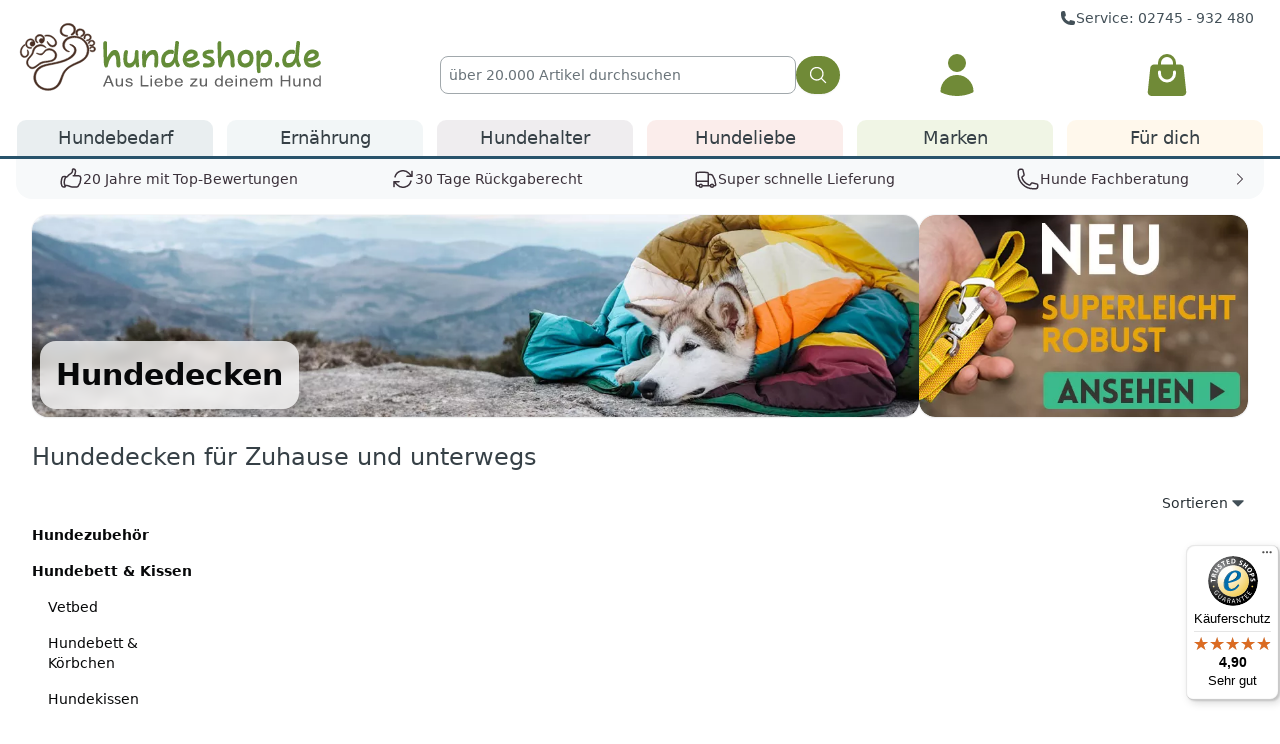

--- FILE ---
content_type: text/html; charset=UTF-8
request_url: https://www.hundeshop.de/hund/hundebett-hundekissen/hundedecken/district-70/
body_size: 30258
content:
<!DOCTYPE HTML>
<html lang="de" class="scroll-smooth">
<head>
                            <title>
        
        Hundedecken aus Fleece oder Thermo Hundedecke Outdoor 
                
            </title>
    <link rel="preconnect" href="https://googleads.g.doubleclick.net">
    <meta http-equiv="X-UA-Compatible" content="IE=edge">
    <meta http-equiv="Content-Type" content="text/html; charset=UTF-8">
    <meta name="viewport" content="width=device-width, initial-scale=1, maximum-scale=2">
    <!--[if IE]>
    <meta http-equiv="X-UA-Compatible" content="IE=9" >
    <![endif]-->
            <meta name="description" content="Hundedecken bei Hundeshop.de | Riesige Auswahl, schneller Versand | Hundedecken online kaufen bei Hundeshop.de">
    <meta name="twitter:description" content="Hundedecken bei Hundeshop.de | Riesige Auswahl, schneller Versand | Hundedecken online kaufen bei Hundeshop.de">
    <meta property="og:description" content="Hundedecken bei Hundeshop.de | Riesige Auswahl, schneller Versand | Hundedecken online kaufen bei Hundeshop.de">
            <meta name="keywords" content="hundezubehör, hundebett, kissen, hundedecken">
    
        <meta property="og:site_name" content="https://www.hundeshop.de/">
    <meta property="fb:app_id" content="303701529693338">
    <meta property="og:title" content="Hundedecken aus Fleece oder Thermo Hundedecke Outdoor  ">
    <meta name="twitter:title" content="Hundedecken aus Fleece oder Thermo Hundedecke Outdoor  ">
        <meta property="og:image" content="https://static.hundeshop.de/out/hundeshop/img/logo-hund-und-outdoor-white.jpg">
    <meta name="twitter:image" content="https://static.hundeshop.de/out/hundeshop/img/logo-hund-und-outdoor-white.jpg">
            <link rel="canonical" href="https://www.hundeshop.de/hund/hundebett-hundekissen/hundedecken/">
                        <link rel="shortcut icon" href="/favicon.ico">
            
        
    <meta name="application-name" content="Hund & Outdoor"/>
    <link rel="apple-touch-icon" sizes="57x57" href="/apple-touch-icon-57x57.png">
    <link rel="apple-touch-icon" sizes="60x60" href="/apple-touch-icon-60x60.png">
    <link rel="apple-touch-icon" sizes="72x72" href="/apple-touch-icon-72x72.png">
    <link rel="apple-touch-icon" sizes="76x76" href="/apple-touch-icon-76x76.png">
    <link rel="apple-touch-icon" sizes="114x114" href="/apple-touch-icon-114x114.png">
    <link rel="apple-touch-icon" sizes="120x120" href="/apple-touch-icon-120x120.png">
    <link rel="apple-touch-icon" sizes="144x144" href="/apple-touch-icon-144x144.png">
    <link rel="apple-touch-icon" sizes="152x152" href="/apple-touch-icon-152x152.png">
    <link rel="apple-touch-icon" sizes="180x180" href="/apple-touch-icon-180x180.png">
    <link rel="icon" type="image/png" href="/favicon-32x32.png" sizes="32x32">
    <link rel="icon" type="image/png" href="/android-chrome-192x192.png" sizes="192x192">
    <link rel="icon" type="image/png" href="/favicon-96x96.png" sizes="96x96">
    <link rel="icon" type="image/png" href="/favicon-16x16.png" sizes="16x16">
        <link rel="manifest" href="/manifest.json">
        <meta name="msapplication-TileColor" content="#ffffff">
    <meta name="msapplication-TileImage" content="/mstile-144x144.png">
    <meta name="theme-color" content="#ffffff">
    
    
    <!-- Google Tag Manager -->
    <script data-no-cache="true">
        var GApage = false;
        var GApagetype = 'category';
        var GAproductID = false;
    </script>
<script data-no-cache="true" data-cookieconsent="ignore">
    window.dataLayer = window.dataLayer || [];
    function gtag() {
        dataLayer.push(arguments);
    }
    gtag("consent", "default", {
        ad_personalization: "denied",
        ad_storage: "denied",
        ad_user_data: "denied",
        analytics_storage: "denied",
        functionality_storage: "denied",
        personalization_storage: "denied",
        security_storage: "granted",
        wait_for_update: 500,
    });
    gtag("set", "ads_data_redaction", true);
    gtag("set", "url_passthrough", false);
</script>
<script data-no-cache="true">
    window.addEventListener('DOMContentLoaded', (event) => {
        window.onload = function() {
            var gaProperty = 'UA-6595517-1';
            var disableStr = 'ga-disable-' + gaProperty;
            if (document.cookie.indexOf(disableStr + '=true') > -1) {
                window[disableStr] = true;
            }
            window.gaOptout = function() {
                document.cookie = disableStr + '=true; expires=Thu, 31 Dec 2099 23:59:59 UTC; path=/';
                window[disableStr] = true;
                alert('Das Tracking ist jetzt deaktiviert');
            }
            setTimeout(function() {
                (function(w,d,s,l,i){w[l]=w[l]||[];w[l].push({'gtm.start':
                        new Date().getTime(),event:'gtm.js'});var f=d.getElementsByTagName(s)[0],
                    j=d.createElement(s),dl=l!='dataLayer'?'&l='+l:'';j.async=true;j.src=
                    'https://www.googletagmanager.com/gtm.js?id='+i+dl;f.parentNode.insertBefore(j,f);
                })(window,document,'script','dataLayer','GTM-PFS3G72');
            }, 3000);
        };
    });
</script>
<!-- End Google Tag Manager -->    

                <link rel="stylesheet" type="text/css" href="/out/hundeshop/src/css/alist.HWump3U.critical.css" />
    
    
    <script defer data-api="/api/event" data-domain="hundeshop.de" src="/js/script.pageview-props.revenue.tagged-events.js"></script>
<script data-no-cache="true">window.plausible = window.plausible || function() { (window.plausible.q = window.plausible.q || []).push(arguments) }</script>

    
</head>
  <!-- OXID eShop Community Edition, Version 6, Shopping Cart System (c) OXID eSales AG 2003 - 2026 - https://www.oxid-esales.com -->
<body class="text-gray-900 tap-highlight-transparent lg:block">
<!-- Google Tag Manager (noscript) -->
<noscript><iframe src="https://www.googletagmanager.com/ns.html?id=GTM-PFS3G72" height="0" width="0" style="display:none;visibility:hidden"></iframe></noscript>
<!-- End Google Tag Manager (noscript) -->


    

    
    <div class="content-container">
    <div class="bg-white min-h-14">

                <div class="content-container z-[43]" role="region" aria-label="Vorteile">
    <div class="hidden lg:block mx-auto text-right -mb-4 pt-2 pr-3.5 pl-3.5 text-sm text-gray-500 xxl:mx-32">
        <a href="https://www.hundeshop.de/hundeshop-servicezeiten/" class="mr-3">
            <span class="inline-flex gap-1 items-center">
                <svg aria-label="Telefon" xmlns="http://www.w3.org/2000/svg" viewBox="0 0 24 24" fill="currentColor" class="h-4 w-4">
                    <path fill-rule="evenodd" d="M1.5 4.5a3 3 0 0 1 3-3h1.372c.86 0 1.61.586 1.819 1.42l1.105 4.423a1.875 1.875 0 0 1-.694 1.955l-1.293.97c-.135.101-.164.249-.126.352a11.285 11.285 0 0 0 6.697 6.697c.103.038.25.009.352-.126l.97-1.293a1.875 1.875 0 0 1 1.955-.694l4.423 1.105c.834.209 1.42.959 1.42 1.82V19.5a3 3 0 0 1-3 3h-2.25C8.552 22.5 1.5 15.448 1.5 6.75V4.5Z" clip-rule="evenodd"></path>
                </svg>
                Service: 02745 - 932 480
            </span>
        </a>
            </div>
</div>
        
        <div class="relative hidden z-[43] lg:hidden" role="dialog" aria-modal="true" id="menu-mobile">
    <div class="fixed inset-0 bg-gray-900 bg-opacity-25 menu-backdrop z-[43]"></div>
    <div class="pointer-events-none fixed inset-0 flex menu-wrapper z-[43]">
        <div class="pointer-events-auto relative flex hidden w-full max-w-xs flex-col overflow-y-auto bg-white pb-12 shadow-xl main-menu-content">
            <div class="flex px-4 pt-5 pb-2">
                <button type="button" class="-m-2 inline-flex items-center justify-center rounded-md p-2 text-gray-400 main-menu-close">
                    <span class="sr-only">Menü schließen</span>
                    <svg class="h-6 w-6" fill="none" viewBox="0 0 24 24" stroke-width="1.5" stroke="currentColor" aria-hidden="true">
                        <path stroke-linecap="round" stroke-linejoin="round" d="M6 18L18 6M6 6l12 12" />
                    </svg>
                </button>
            </div>

            <div class="px-4 filters"></div>
            <div class="categories">
                <div>
                    <div class="flex px-4 space-x-8 mb-3" aria-orientation="horizontal" role="tablist">
                        <button id="mobile-menu-tab-dog" class="after:mt-2 after:transition-all after:block after:content-[''] after:border-b-3 after:border-gray-200 after:scale-x-0 text-gray-900 flex-1 whitespace-nowrap px-1 py-2 text-lg font-medium after:scale-x-100" role="tab" data-ui-tabpanel="mobile-menu-panel-dog" aria-controls="mobile-menu-panel-dog" type="button">
                            <img src="/out/pictures/master/category/thumb/puppy.svg" alt="Hunde" class="block h-8 w-8 mx-auto opacity-70 mb-2" decoding="async" loading="lazy">
                            Hunde
                        </button>
                        <button id="mobile-menu-tab-human" class="after:mt-2 after:transition-all after:block after:content-[''] after:border-b-3 after:border-gray-200 after:scale-x-0 text-gray-900 flex-1 whitespace-nowrap px-1 py-2 text-lg font-medium" role="tab" data-ui-tabpanel="mobile-menu-panel-human" aria-controls="mobile-menu-panel-human" type="button">
                            <img src="/out/pictures/master/category/thumb/fuerdich.svg" alt="HundeMenschen" class="block h-8 w-8 mx-auto opacity-70 mb-2" decoding="async" loading="lazy">
                            Menschen
                        </button>
                    </div>
                    <div class="pb-6 hidden">
                        <a href="/hund/vetbed/" class="block">
                                                        <img src="https://static.hundeshop.de/out/pictures/fck_pictures/mobile-menu/Vetbed-Logo-mobile.jpg" alt="Vetbed" width="310" height="100" class="max-w-full px-8" decoding="async" loading="lazy">
                        </a>
                        <a href="/hund/vetbed/" class="mt-6 block">
                                                        <img src="https://static.hundeshop.de/out/pictures/fck_pictures/mobile-menu/Captains-Biothaneleinen-mobile.jpg" alt="Biothaneleinen" width="310" height="100" class="max-w-full px-8" decoding="async" loading="lazy">
                        </a>
                    </div>
                    <div id="mobile-menu-panel-dog" class="pb-8 tab-panel" aria-labelledby="mobile-menu-tab-dog" role="tabpanel" tabindex="0"></div>
                    <div id="mobile-menu-panel-human" class="hidden pb-8 tab-panel" aria-labelledby="mobile-menu-tab-human" role="tabpanel" tabindex="0"></div>
                </div>

                <div class="border-t border-gray-200 px-4 py-6 space-y-6">
                    <div class="flow-root">
                        <a href="/marken/" class="-m-2 block p-2 font-medium text-gray-900">Marken</a>
                    </div>
                    <div class="flow-root">
                        <a href="/Hundewissen/" class="-m-2 block p-2 font-medium text-gray-900">Hundewissen</a>
                    </div>
                    <div class="flow-root">
                        <a href="/Hunde-Neulinge/" class="-m-2 block p-2 font-medium text-gray-900">Hunde Neulinge</a>
                    </div>
                    <div class="flow-root">
                        <a href="/hund/welpenausstattung/welpengeschenk/" class="-m-2 block p-2 font-medium text-gray-900">Welpengeschenk</a>
                    </div>
                    <div class="flow-root">
                        <a href="/zuechter/" class="-m-2 block p-2 font-medium text-gray-900">Züchterprogramm</a>
                    </div>
                </div>

                <div class="border-t border-gray-200 px-4 py-6 space-y-6">
                    <div class="flow-root">
                        <a href="/kontakt/" class="-m-2 block p-2 font-medium text-gray-900">Hilfe & Kontakt</a>
                    </div>
                    <div class="flow-root">
                        <a href="/Datenschutz/" class="-m-2 block p-2 font-medium text-gray-900">Datenschutz</a>
                    </div>
                    <div class="flow-root">
                        <a href="/Widerrufsrecht/" class="-m-2 block p-2 font-medium text-gray-900">Widerrufsrecht</a>
                    </div>
                    <div class="flow-root">
                        <a href="/AGB-hundeshop-de/" class="-m-2 block p-2 font-medium text-gray-900">AGB</a>
                    </div>
                    <div class="flow-root">
                        <a href="/Impressum/" class="-m-2 block p-2 font-medium text-gray-900">Impressum</a>
                    </div>
                </div>

                <div class="flex justify-center">
                    <img class="mt-12 h-8 w-auto px-4" src="/out/hundeshop/img/logo-small-text.min.svg" alt="hundeshop.de" decoding="async" loading="lazy">
                </div>
            </div>
        </div>

        <div class="pointer-events-auto relative flex hidden w-full max-w-xs flex-col justify-between overflow-y-auto bg-white shadow-xl account-menu">
                        <picture class="absolute inset-0 h-full w-full" >
                <source srcset="https://www.hundeshop.de/out/hundeshop/img/mobile_account_bg.jpg" type="image/webp">
                <img class="object-cover absolute inset-0 h-full w-full" src="https://www.hundeshop.de/out/hundeshop/img/mobile_account_bg.jpg" alt="Account Menu" decoding="async" loading="lazy">
            </picture>

            <div class="absolute inset-0 h-full w-full bg-gray-800 object-cover opacity-20"></div>
            <div class="z-50 flex flex-row-reverse px-4 pt-5 pb-2">
                <button type="button" class="-m-2 inline-flex items-center justify-center rounded-md bg-white p-2 text-gray-400 click-popup account-menu-close">
                    <span class="sr-only">Menü schließen</span>
                    <svg class="h-6 w-6" fill="none" viewBox="0 0 24 24" stroke-width="1.5" stroke="currentColor" aria-hidden="true">
                        <path stroke-linecap="round" stroke-linejoin="round" d="M6 18L18 6M6 6l12 12" />
                    </svg>
                </button>
            </div>
            <div class="account-menu-content"></div>
        </div>
    </div>
</div>        <header class="lg:relative bg-white fixed top-0 z-[42] pb-1 lg:pb-0 w-full content-container">
            <nav aria-label="Top" class="relative mx-auto px-4 lg:px-0">
                <div class="border-b border-gray-200 lg:border-none xxl:mx-32 lg:mx-auto lg:max-w-[1646px]">
                    <div class="flex h-16 items-center justify-between lg:h-auto lg:grid lg:grid-cols-3 xxl:grid-cols-4 lg:gap-3.5 lg:px-3.5">
                        <div class="flex flex-1 items-center lg:hidden">
                            <button type="button" class="-ml-2 rounded-md bg-white p-2 text-gray-400 click-popup menu-mobile-opener">
                                <span class="sr-only">Menü öffnen</span>
                                <svg class="h-6 w-6" fill="none" viewBox="0 0 24 24" stroke-width="1.5" stroke="currentColor" aria-hidden="true">
                                    <path stroke-linecap="round" stroke-linejoin="round" d="M3.75 6.75h16.5M3.75 12h16.5m-16.5 5.25h16.5" />
                                </svg>
                            </button>
                            <a href="#" class="ml-2 p-2 text-gray-400 hover:text-gray-500 mobile-search-opener">
                                <span class="sr-only">Suche</span>
                                <svg class="h-6 w-6" fill="none" viewBox="0 0 24 24" stroke-width="1.5" stroke="currentColor" aria-hidden="true">
                                    <path stroke-linecap="round" stroke-linejoin="round" d="M21 21l-5.197-5.197m0 0A7.5 7.5 0 105.196 5.196a7.5 7.5 0 0010.607 10.607z" />
                                </svg>
                            </a>
                        </div>

                        <a href="https://www.hundeshop.de/" class="flex lg:pt-1.5s">
    <span class="sr-only">Hundeshop.de</span>
    <picture>
        <source srcset="/out/hundeshop/img/logo-small-text.min.svg" type="image/svg+xml" media="(max-width: 1199px)">
        <source srcset="[data-uri]" media="(min-width: 1200px)">
        <img class="h-8 w-auto inline-block px-8 lg:hidden" src="/out/hundeshop/img/logo-small-text.min.svg" width="201" height="32" alt="hundeshop.de Logo" fetchpriority="high"/>
    </picture>
        <picture class="hidden lg:inline w-full">
        <source srcset="[data-uri]" media="(max-width: 1199px)">
        <source srcset="https://www.hundeshop.de/out/hundeshop/img/logo-normal.min.svg" type="image/svg+xml" media="(min-width: 1200px)">
        <img class="hidden lg:inline w-full pr-6 lg:max-w-[21rem] xxl:max-w-96" width="300" height="73" src="https://www.hundeshop.de/out/hundeshop/img/logo-normal.min.svg" alt="hundeshop.de Logo" fetchpriority="high"/>
    </picture>
</a>
                            <form action="https://www.hundeshop.de/index.php?" method="get" name="search" aria-label="Suche" autocomplete="off" class="search-form hidden absolute top-full p-4 bg-white shadow-md left-0 w-full lg:top-0 lg:shadow-none lg:p-0 lg:w-auto lg:relative lg:block lg:px-1 lg:mt-9 xxl:col-span-2 xxl:px-16">
        
<input type="hidden" name="lang" value="0" />
        <input type="hidden" name="cl" value="search">
        <div class="flex gap-3 ">
            <input type="text" id="searchParam" class="search-param-input block flex-1 border border-gray-200 rounded bg-transparent py-1.5 pl-2 text-gray-900 placeholder:text-gray-400 focus:ring-0 sm:text-sm sm:leading-6" autocomplete="off" placeholder="&uuml;ber 20.000 Artikel durchsuchen" name="searchparam" value="">
            <button class="btn bg-green-500 hover:bg-green-600 focus-visible:outline-green-600 !rounded-full" type="submit" aria-label="Suchen">
                <svg xmlns="http://www.w3.org/2000/svg" viewBox="0 0 24 24" fill="currentColor" class="w-5 h-5">
                    <path fill-rule="evenodd" d="M10.5 3.75a6.75 6.75 0 1 0 0 13.5 6.75 6.75 0 0 0 0-13.5ZM2.25 10.5a8.25 8.25 0 1 1 14.59 5.28l4.69 4.69a.75.75 0 1 1-1.06 1.06l-4.69-4.69A8.25 8.25 0 0 1 2.25 10.5Z" clip-rule="evenodd" />
                </svg>
            </button>
        </div>
    </form>

                                                <div class="hidden lg:grid lg:grid-cols-2 lg:gap-3">
                            <div>
                                <div class="mt-9 text-center click-popup">
    <!-- Partner:  -->
    <!-- Bonuspfoten:  -->

        <a class="flex justify-center text-green-500 hover:text-green-600" data-ui-popup="login-big" href="https://www.hundeshop.de/index.php?cl=account" aria-label="Anmelden">
        <svg aria-label="Login" xmlns="http://www.w3.org/2000/svg" viewBox="0 0 24 24" fill="currentColor" class="h-12 w-12">
            <path fill-rule="evenodd" d="M7.5 6a4.5 4.5 0 1 1 9 0 4.5 4.5 0 0 1-9 0ZM3.751 20.105a8.25 8.25 0 0 1 16.498 0 .75.75 0 0 1-.437.695A18.683 18.683 0 0 1 12 22.5c-2.786 0-5.433-.608-7.812-1.7a.75.75 0 0 1-.437-.695Z" clip-rule="evenodd" />
        </svg>
    </a>

    <div class="left-0 z-30 mt-2 grid hidden w-full grid-cols-1 gap-4 px-2 text-left account-main-menu lg:absolute lg:grid-cols-2 lg:rounded-lg lg:bg-white lg:px-8 lg:shadow-md lg:ring-1 lg:ring-gray-200 lg:ring-opacity-10 fade-in-display xxl:px-32" id="login-big">
        <div class="relative mt-16 hidden rounded-lg p-4 shadow-lg lg:block lg:p-8 lg:mt-0 lg:shadow-none">
            <div class="relative block flex-shrink-0 group">
                <div class="flex items-center">
                                        <picture >
                        <source srcset="https://www.hundeshop.de/out/hundeshop/img/hunde/captain.jpg" type="image/webp">
                        <img class="hidden rounded-full shadow-md lg:inline-block size-12 lg:size-24" src="https://www.hundeshop.de/out/hundeshop/img/hunde/captain.jpg" alt="Captain" decoding="async" loading="lazy">
                    </picture>
                    <div class="lg:ml-3">
                        <p class="hidden text-sm font-medium text-gray-700 lg:inline lg:text-xl group-hover:text-gray-900">Captain - Buchhaltung</p>
                        <p class="font-medium text-gray-500 lg:text-lg group-hover:text-gray-700"><span class="hidden lg:inline">&quot;</span>Herzlich willkommen bei Hundeshop.de!<span class="hidden lg:inline">&quot;</span></p>
                    </div>
                </div>
            </div>

            <div class="relative">
                <p class="pt-4 pb-2 text-sm">
                    Ein Kundenkonto bietet Dir viele Vorteile:
                </p>
                <ul class="text-sm">
                    <li class="flex gap-1">
                        <svg xmlns="http://www.w3.org/2000/svg" viewBox="0 0 20 20" fill="currentColor" class="inline h-5 w-5 flex-shrink-0">
                            <path fill-rule="evenodd" d="M16.704 4.153a.75.75 0 0 1 .143 1.052l-8 10.5a.75.75 0 0 1-1.127.075l-4.5-4.5a.75.75 0 0 1 1.06-1.06l3.894 3.893 7.48-9.817a.75.75 0 0 1 1.05-.143Z" clip-rule="evenodd" />
                        </svg>
                        Bestellstatus & -historie einsehen
                    </li>
                    <li class="flex gap-1">
                        <svg xmlns="http://www.w3.org/2000/svg" viewBox="0 0 20 20" fill="currentColor" class="inline h-5 w-5 flex-shrink-0">
                            <path fill-rule="evenodd" d="M16.704 4.153a.75.75 0 0 1 .143 1.052l-8 10.5a.75.75 0 0 1-1.127.075l-4.5-4.5a.75.75 0 0 1 1.06-1.06l3.894 3.893 7.48-9.817a.75.75 0 0 1 1.05-.143Z" clip-rule="evenodd" />
                        </svg>
                        Bonuspfoten sammeln
                    </li>
                    <li class="flex gap-1">
                        <svg xmlns="http://www.w3.org/2000/svg" viewBox="0 0 20 20" fill="currentColor" class="inline h-5 w-5 flex-shrink-0">
                            <path fill-rule="evenodd" d="M16.704 4.153a.75.75 0 0 1 .143 1.052l-8 10.5a.75.75 0 0 1-1.127.075l-4.5-4.5a.75.75 0 0 1 1.06-1.06l3.894 3.893 7.48-9.817a.75.75 0 0 1 1.05-.143Z" clip-rule="evenodd" />
                        </svg>
                        Persönlicher Merkzettel
                    </li>
                    <li class="flex gap-1">
                        <svg xmlns="http://www.w3.org/2000/svg" viewBox="0 0 20 20" fill="currentColor" class="inline h-5 w-5 flex-shrink-0">
                            <path fill-rule="evenodd" d="M16.704 4.153a.75.75 0 0 1 .143 1.052l-8 10.5a.75.75 0 0 1-1.127.075l-4.5-4.5a.75.75 0 0 1 1.06-1.06l3.894 3.893 7.48-9.817a.75.75 0 0 1 1.05-.143Z" clip-rule="evenodd" />
                        </svg>
                        5 % Gutschein bei Anmeldung zum Newsletter
                    </li>
                </ul>
            </div>
        </div>
        <form class="relative overflow-hidden rounded-t-lg p-4 pb-6 shadow-lg lg:p-8 lg:shadow-none lg:pb-8" name="login" action="https://www.hundeshop.de/index.php?t=lbb&" method="post">
            <div class="absolute inset-0 bg-white/90 backdrop-blur-sm lg:hidden"></div>

            <div class="relative">
                
<input type="hidden" name="lang" value="0" />
                <input type="hidden" name="cnid" value="oxid_cat5" />
<input type="hidden" name="actcontrol" value="alist" />

                <input type="hidden" name="fnc" value="login_noredirect">
                <input type="hidden" name="cl" value="alist">
                                <input type="hidden" name="pgNr" value="0">
                <input type="hidden" name="CustomError" value="loginBoxErrors">
                                <label class="block">
                    <span class="text-gray-700">E-Mail-Adresse</span>
                    <input type="text" name="lgn_usr" class="mt-1 block w-full rounded-md bg-gray-100 lg:border-transparent focus:border-gray-500 focus:bg-white focus:ring-0" placeholder="">
                </label>
                <label class="mt-2 block">
                    <span class="text-gray-700">Passwort</span>
                    <input type="password" name="lgn_pwd" class="mt-1 block w-full rounded-md bg-gray-100 lg:border-transparent focus:border-gray-500 focus:bg-white focus:ring-0" placeholder="">
                </label>
                
                <div class="flex flex-wrap items-center gap-4 pt-3">
                    <button type="submit" class="block grow lg:grow-0 lg:order-1 btn lg:btn-xl lg:btn-xl-test variant-green">Anmelden</button>
                    <div class="grow text-center lg:order-3 lg:text-right">
                        <a class="block btn lg:btn-xl lg:inline-block lg:btn-xl-test variant-cadet" id="openAccountLinkb" href="https://www.hundeshop.de/index.php?cl=register" rel="nofollow">
                            Konto eröffnen
                        </a>
                    </div>
                    <div class="grow text-right lg:grow-0 lg:order-2">
                        <a href="https://www.hundeshop.de/index.php?cl=forgotpwd" rel="nofollow">Passwort vergessen?</a>
                    </div>
                </div>
            </div>
        </form>
    </div>
    </div>                            </div>
                            <div>
                                	<input type="hidden" name="speed_shipping_time" value="1768568400" id="speed_shipping_time" />

<div class="text-center mt-9 relative hover-popup">
	<a class="text-green-500 relative flex justify-center hover:text-green-600" href="https://www.hundeshop.de/index.php?cl=basket" title="Warenkorb">
        <span class="sr-only">Warenkorb</span>
                <svg aria-label="Warenkorb" xmlns="http://www.w3.org/2000/svg" viewBox="0 0 24 24" fill="currentColor" class="w-12 h-12">
            <path fill-rule="evenodd" d="M7.5 6v.75H5.513c-.96 0-1.764.724-1.865 1.679l-1.263 12A1.875 1.875 0 0 0 4.25 22.5h15.5a1.875 1.875 0 0 0 1.865-2.071l-1.263-12a1.875 1.875 0 0 0-1.865-1.679H16.5V6a4.5 4.5 0 1 0-9 0ZM12 3a3 3 0 0 0-3 3v.75h6V6a3 3 0 0 0-3-3Zm-3 8.25a3 3 0 1 0 6 0v-.75a.75.75 0 0 1 1.5 0v.75a4.5 4.5 0 1 1-9 0v-.75a.75.75 0 0 1 1.5 0v.75Z" clip-rule="evenodd" />
        </svg>
    </a>

    </div>

                            </div>
                        </div>
                        
                        <div class="flex flex-1 items-center justify-end lg:hidden">
                            <button class="account-menu-mobile-opener p-2 text-gray-400 hover:text-gray-500 lg:ml-4">
                                <span class="sr-only">Kundenkonto</span>
                                <svg class="h-6 w-6" fill="none" viewBox="0 0 24 24" stroke-width="1.5" stroke="currentColor" aria-hidden="true">
                                    <path stroke-linecap="round" stroke-linejoin="round" d="M15.75 6a3.75 3.75 0 11-7.5 0 3.75 3.75 0 017.5 0zM4.501 20.118a7.5 7.5 0 0114.998 0A17.933 17.933 0 0112 21.75c-2.676 0-5.216-.584-7.499-1.632z" />
                                </svg>
                            </button>
                            <div class="ml-4 flow-root lg:ml-6">
                                <a href="https://www.hundeshop.de/index.php?cl=basket" class="relative -m-2 flex items-center p-2 group">
            <svg class="h-6 w-6 flex-shrink-0 text-gray-400 group-hover:text-gray-500" fill="none" viewBox="0 0 24 24" stroke-width="1.5" stroke="currentColor" aria-hidden="true">
            <path stroke-linecap="round" stroke-linejoin="round" d="M15.75 10.5V6a3.75 3.75 0 10-7.5 0v4.5m11.356-1.993l1.263 12c.07.665-.45 1.243-1.119 1.243H4.25a1.125 1.125 0 01-1.12-1.243l1.264-12A1.125 1.125 0 015.513 7.5h12.974c.576 0 1.059.435 1.119 1.007zM8.625 10.5a.375.375 0 11-.75 0 .375.375 0 01.75 0zm7.5 0a.375.375 0 11-.75 0 .375.375 0 01.75 0z" />
        </svg>
        <span class="sr-only">Warenkorb</span>
</a>                            </div>
                        </div>
                    </div>
                </div>

                                    <div class="hidden lg:block lg:flex-1 lg:self-stretch">
    <div class="mt-2 border-blue-500 px-3.5 border-b-3 xxl:px-32 xxl:pt-4">
        <div class=" grid grid-cols-6 gap-2 xxl:gap-8 lg:max-w-[1646px] lg:mx-auto">
                                                                <div class="flex menu-desktop-tab group delayed-hover delayed-hover-target delayed-hover-200">
                        <div class="relative w-full text-center">
                            <a href="/hund/" data-desktop-menu-popup="menu-desktop-hundebedarf" class="relative z-10 flex w-full items-center justify-center rounded-t-md border-white bg-blue-100/50 transition-colors group-hover:bg-white pt-1 pb-1 text-lg text-gray-600 group-hover:text-blue-700 group-hover:border-blue-500 menu-desktop-tab-trigger border-t-3 border-l-3 border-r-3 mt-2.5" aria-expanded="false">
                                Hundebedarf
                            </a>
                            <div class="menu-header-item-bgfix"></div>
                        </div>
                        <div class="absolute inset-x-0 top-full z-50 hidden border-blue-500 fade-in-display border-t-3  mt-[-3px] group-hover:block"></div>
                        <div class="absolute inset-x-0 top-full z-50 hidden border-blue-500 menu-desktop-tab-content fade-in-display border-t-3 mt-[-3px]" id="menu-desktop-hundebedarf">
                            <div class="absolute inset-0 top-0 bg-white shadow-md rounded-b-lg" aria-hidden="true"></div>
                            <div class="relative max-w-full px-6 xxl:mb-8 xxl:mt-6 xl:px-10">
                                <div class="grid grid-cols-3 gap-x-8 gap-y-8 py-8 xl:gap-x-16 xl:flex xl:justify-between">
                                    <div class="col-span-2 grid grid-cols-4 gap-x-8 gap-y-10 text-sm text-gray-500 xl:text-base">
                                        <div class="h-2 w-full mobile-menu-list lg:hidden"></div>
                                                                                                                                                                                <div class="lg:space-y-6 mobile-menu-list xl:w-52">
                                                                                        <div data-mobile-sort="3002">
                                                <a href="/hund/neuheiten/" id="oxid_cat1003-heading" class="flex items-center justify-between gap-3 border-b border-gray-100 px-4 py-3 font-medium text-gray-900 lg:px-0 lg:pb-0 lg:border-b-0 active:bg-gray-100 hover:bg-gray-100 lg:hover:bg-white lg:active:bg-white">
                                                    <div class="flex items-center gap-4">
                                                        <span class="h-8 w-8 opacity-35 lg:hidden" data-svg-icon="neu.svg"></span>
                                                        <span>Neuheiten</span>
                                                    </div>
                                                    <svg xmlns="http://www.w3.org/2000/svg" viewBox="0 0 20 20" fill="currentColor" class="h-5 w-5 text-gray-200 lg:hidden">
                                                        <path fill-rule="evenodd" d="M8.22 5.22a.75.75 0 0 1 1.06 0l4.25 4.25a.75.75 0 0 1 0 1.06l-4.25 4.25a.75.75 0 0 1-1.06-1.06L11.94 10 8.22 6.28a.75.75 0 0 1 0-1.06Z" clip-rule="evenodd" />
                                                    </svg>
                                                </a>
                                                                                                                                                                                                    </div>
                                                                                        
                                                                                                                                                                                                                                                                                                                <div data-mobile-sort="3003">
                                                <a href="/hund/hundehalsbaender/" id="oxid_cat21-heading" class="flex items-center justify-between gap-3 border-b border-gray-100 px-4 py-3 font-medium text-gray-900 lg:px-0 lg:pb-0 lg:border-b-0 active:bg-gray-100 hover:bg-gray-100 lg:hover:bg-white lg:active:bg-white">
                                                    <div class="flex items-center gap-4">
                                                        <span class="h-8 w-8 opacity-35 lg:hidden" data-svg-icon="nylonhb.svg"></span>
                                                        <span>Hundehalsband</span>
                                                    </div>
                                                    <svg xmlns="http://www.w3.org/2000/svg" viewBox="0 0 20 20" fill="currentColor" class="h-5 w-5 text-gray-200 lg:hidden">
                                                        <path fill-rule="evenodd" d="M8.22 5.22a.75.75 0 0 1 1.06 0l4.25 4.25a.75.75 0 0 1 0 1.06l-4.25 4.25a.75.75 0 0 1-1.06-1.06L11.94 10 8.22 6.28a.75.75 0 0 1 0-1.06Z" clip-rule="evenodd" />
                                                    </svg>
                                                </a>
                                                                                                <ul role="list" aria-labelledby="oxid_cat21-heading" class="mt-3 hidden space-y-3 lg:block">
                                                                                                                                                                                                                            <li class="flex">
                                                                                                                                    <span data-link="/hund/hundehalsbaender/nylon-halsbaender/" class="hover:text-gray-800">
                                                                    Nylon Halsband
                                                                </span>
                                                                                                                            </li>
                                                                                                                                                                                                                                <li class="flex">
                                                                                                                                    <span data-link="/hund/hundehalsbaender/biothane-halsbaender/" class="hover:text-gray-800">
                                                                    Biothane Halsband
                                                                </span>
                                                                                                                            </li>
                                                                                                                                                                                                                                <li class="flex">
                                                                                                                                    <span data-link="/hund/hundehalsbaender/leucht-halsbaender/" class="hover:text-gray-800">
                                                                    Leuchthalsband
                                                                </span>
                                                                                                                            </li>
                                                                                                                                                                                                                                                                                                                                                                                                                                                        <li class="flex">
                                                                <span data-link="/hund/hundehalsbaender/" class="text-gray-400 hover:text-gray-800">Mehr</span>
                                                            </li>
                                                                                                                                                                                                                </ul>
                                                                                            </div>
                                                                                        
                                                                                                                                                                                                                                                                                                                <div data-mobile-sort="3008">
                                                <a href="/hund/ausbildung-sport/" id="oxid_cat20-heading" class="flex items-center justify-between gap-3 border-b border-gray-100 px-4 py-3 font-medium text-gray-900 lg:px-0 lg:pb-0 lg:border-b-0 active:bg-gray-100 hover:bg-gray-100 lg:hover:bg-white lg:active:bg-white">
                                                    <div class="flex items-center gap-4">
                                                        <span class="h-8 w-8 opacity-35 lg:hidden" data-svg-icon="pocketdummy.svg"></span>
                                                        <span>Ausbildung &amp; Sport</span>
                                                    </div>
                                                    <svg xmlns="http://www.w3.org/2000/svg" viewBox="0 0 20 20" fill="currentColor" class="h-5 w-5 text-gray-200 lg:hidden">
                                                        <path fill-rule="evenodd" d="M8.22 5.22a.75.75 0 0 1 1.06 0l4.25 4.25a.75.75 0 0 1 0 1.06l-4.25 4.25a.75.75 0 0 1-1.06-1.06L11.94 10 8.22 6.28a.75.75 0 0 1 0-1.06Z" clip-rule="evenodd" />
                                                    </svg>
                                                </a>
                                                                                                <ul role="list" aria-labelledby="oxid_cat20-heading" class="mt-3 hidden space-y-3 lg:block">
                                                                                                                                                                                                                            <li class="flex">
                                                                                                                                    <span data-link="/hund/ausbildung-sport/dummytraining/" class="hover:text-gray-800">
                                                                    Dummy
                                                                </span>
                                                                                                                            </li>
                                                                                                                                                                                                                                <li class="flex">
                                                                                                                                    <span data-link="/hund/ausbildung-sport/agility/" class="hover:text-gray-800">
                                                                    Agility
                                                                </span>
                                                                                                                            </li>
                                                                                                                                                                                                                                <li class="flex">
                                                                                                                                    <span data-link="/hund/ausbildung-sport/jogging/" class="hover:text-gray-800">
                                                                    Jogging
                                                                </span>
                                                                                                                            </li>
                                                                                                                                                                                                                                                                                                                                                                                                                                                                                                                                                                                                                                                                                                                                                                                            <li class="flex">
                                                                <span data-link="/hund/ausbildung-sport/" class="text-gray-400 hover:text-gray-800">Mehr</span>
                                                            </li>
                                                                                                                                                                                                                </ul>
                                                                                            </div>
                                                                                        
                                                                                                                                                                                                                                                                                                                <div data-mobile-sort="3009">
                                                <a href="/hund/hundebekleidung/" id="oxid_cat30-heading" class="flex items-center justify-between gap-3 border-b border-gray-100 px-4 py-3 font-medium text-gray-900 lg:px-0 lg:pb-0 lg:border-b-0 active:bg-gray-100 hover:bg-gray-100 lg:hover:bg-white lg:active:bg-white">
                                                    <div class="flex items-center gap-4">
                                                        <span class="h-8 w-8 opacity-35 lg:hidden" data-svg-icon="hundemantel.svg"></span>
                                                        <span>Hundebekleidung</span>
                                                    </div>
                                                    <svg xmlns="http://www.w3.org/2000/svg" viewBox="0 0 20 20" fill="currentColor" class="h-5 w-5 text-gray-200 lg:hidden">
                                                        <path fill-rule="evenodd" d="M8.22 5.22a.75.75 0 0 1 1.06 0l4.25 4.25a.75.75 0 0 1 0 1.06l-4.25 4.25a.75.75 0 0 1-1.06-1.06L11.94 10 8.22 6.28a.75.75 0 0 1 0-1.06Z" clip-rule="evenodd" />
                                                    </svg>
                                                </a>
                                                                                                                                                                                                                                                                                                                                                                                                                                                                                                                                                                                                                                                                                                                                                                </div>
                                                                                        
                                                                                                                                                                                                                                                                                                                <div data-mobile-sort="3006">
                                                <a href="/hund/senior-gehandicapt/" id="386212c61c625264036b2d3c43aa63ad-heading" class="flex items-center justify-between gap-3 border-b border-gray-100 px-4 py-3 font-medium text-gray-900 lg:px-0 lg:pb-0 lg:border-b-0 active:bg-gray-100 hover:bg-gray-100 lg:hover:bg-white lg:active:bg-white">
                                                    <div class="flex items-center gap-4">
                                                        <span class="h-8 w-8 opacity-35 lg:hidden" data-svg-icon="senioren-gehandicapt.svg"></span>
                                                        <span>Senior &amp; gehandicapt</span>
                                                    </div>
                                                    <svg xmlns="http://www.w3.org/2000/svg" viewBox="0 0 20 20" fill="currentColor" class="h-5 w-5 text-gray-200 lg:hidden">
                                                        <path fill-rule="evenodd" d="M8.22 5.22a.75.75 0 0 1 1.06 0l4.25 4.25a.75.75 0 0 1 0 1.06l-4.25 4.25a.75.75 0 0 1-1.06-1.06L11.94 10 8.22 6.28a.75.75 0 0 1 0-1.06Z" clip-rule="evenodd" />
                                                    </svg>
                                                </a>
                                                                                                                                                                                                    </div>
                                                                                        
                                                                                            </div>
                                                <div class="lg:space-y-6 mobile-menu-list xl:w-52">
                                                                                                                                                                                                                                                                                                                <div data-mobile-sort="3007">
                                                <a href="/hund/welpenausstattung/" id="oxid_cat34-heading" class="flex items-center justify-between gap-3 border-b border-gray-100 px-4 py-3 font-medium text-gray-900 lg:px-0 lg:pb-0 lg:border-b-0 active:bg-gray-100 hover:bg-gray-100 lg:hover:bg-white lg:active:bg-white">
                                                    <div class="flex items-center gap-4">
                                                        <span class="h-8 w-8 opacity-35 lg:hidden" data-svg-icon="puppy.svg"></span>
                                                        <span>Welpenausstattung</span>
                                                    </div>
                                                    <svg xmlns="http://www.w3.org/2000/svg" viewBox="0 0 20 20" fill="currentColor" class="h-5 w-5 text-gray-200 lg:hidden">
                                                        <path fill-rule="evenodd" d="M8.22 5.22a.75.75 0 0 1 1.06 0l4.25 4.25a.75.75 0 0 1 0 1.06l-4.25 4.25a.75.75 0 0 1-1.06-1.06L11.94 10 8.22 6.28a.75.75 0 0 1 0-1.06Z" clip-rule="evenodd" />
                                                    </svg>
                                                </a>
                                                                                                                                                                                                                                                                                                                                                                                                                                                                                                                                                                                                                                                                                                                                                                                                                                                                                                                                                                                                                                                                                                                                                                                                                                                                                                                            </div>
                                                                                        
                                                                                                                                                                                                                                                                                                                <div data-mobile-sort="3004">
                                                <a href="/hund/hundeleine/" id="oxid_cat14-heading" class="flex items-center justify-between gap-3 border-b border-gray-100 px-4 py-3 font-medium text-gray-900 lg:px-0 lg:pb-0 lg:border-b-0 active:bg-gray-100 hover:bg-gray-100 lg:hover:bg-white lg:active:bg-white">
                                                    <div class="flex items-center gap-4">
                                                        <span class="h-8 w-8 opacity-35 lg:hidden" data-svg-icon="nylonleine.svg"></span>
                                                        <span>Hundeleine</span>
                                                    </div>
                                                    <svg xmlns="http://www.w3.org/2000/svg" viewBox="0 0 20 20" fill="currentColor" class="h-5 w-5 text-gray-200 lg:hidden">
                                                        <path fill-rule="evenodd" d="M8.22 5.22a.75.75 0 0 1 1.06 0l4.25 4.25a.75.75 0 0 1 0 1.06l-4.25 4.25a.75.75 0 0 1-1.06-1.06L11.94 10 8.22 6.28a.75.75 0 0 1 0-1.06Z" clip-rule="evenodd" />
                                                    </svg>
                                                </a>
                                                                                                <ul role="list" aria-labelledby="oxid_cat14-heading" class="mt-3 hidden space-y-3 lg:block">
                                                                                                                                                                                                                            <li class="flex">
                                                                                                                                    <span data-link="/hund/hundeleine/nylonleine/" class="hover:text-gray-800">
                                                                    Nylon Leine
                                                                </span>
                                                                                                                            </li>
                                                                                                                                                                                                                                <li class="flex">
                                                                                                                                    <span data-link="/hund/hundeleine/biothaneleinen/" class="hover:text-gray-800">
                                                                    Biothane Leine
                                                                </span>
                                                                                                                            </li>
                                                                                                                                                                                                                                <li class="flex">
                                                                                                                                    <span data-link="/hund/hundeleine/roll-hundeleine/" class="hover:text-gray-800">
                                                                    Roll-Leinen
                                                                </span>
                                                                                                                            </li>
                                                                                                                                                                                                                                                                                                                                                                                                                                                                                                                                                                                                                                                                                                                                                                                                                                                                                                                                                                                                                                                                                                                                <li class="flex">
                                                                <span data-link="/hund/hundeleine/" class="text-gray-400 hover:text-gray-800">Mehr</span>
                                                            </li>
                                                                                                                                                                                                                </ul>
                                                                                            </div>
                                                                                        
                                                                                                                                                                                                                                                                                                                <div data-mobile-sort="3013">
                                                <a href="/hund/gesundheit-pflege/" id="oxid_cat26-heading" class="flex items-center justify-between gap-3 border-b border-gray-100 px-4 py-3 font-medium text-gray-900 lg:px-0 lg:pb-0 lg:border-b-0 active:bg-gray-100 hover:bg-gray-100 lg:hover:bg-white lg:active:bg-white">
                                                    <div class="flex items-center gap-4">
                                                        <span class="h-8 w-8 opacity-35 lg:hidden" data-svg-icon="kamm.svg"></span>
                                                        <span>Gesundheit &amp; Pflege</span>
                                                    </div>
                                                    <svg xmlns="http://www.w3.org/2000/svg" viewBox="0 0 20 20" fill="currentColor" class="h-5 w-5 text-gray-200 lg:hidden">
                                                        <path fill-rule="evenodd" d="M8.22 5.22a.75.75 0 0 1 1.06 0l4.25 4.25a.75.75 0 0 1 0 1.06l-4.25 4.25a.75.75 0 0 1-1.06-1.06L11.94 10 8.22 6.28a.75.75 0 0 1 0-1.06Z" clip-rule="evenodd" />
                                                    </svg>
                                                </a>
                                                                                                <ul role="list" aria-labelledby="oxid_cat26-heading" class="mt-3 hidden space-y-3 lg:block">
                                                                                                                                                                                                                            <li class="flex">
                                                                                                                                    <span data-link="/hund/gesundheit-pflege/fellpflege/" class="hover:text-gray-800">
                                                                    Fellpflege
                                                                </span>
                                                                                                                            </li>
                                                                                                                                                                                                                                <li class="flex">
                                                                                                                                    <span data-link="/hund/gesundheit-pflege/pfoten/" class="hover:text-gray-800">
                                                                    Pfoten
                                                                </span>
                                                                                                                            </li>
                                                                                                                                                                                                                                <li class="flex">
                                                                                                                                    <span data-link="/hund/gesundheit-pflege/ungezieferschutz/" class="hover:text-gray-800">
                                                                    Ungezieferschutz
                                                                </span>
                                                                                                                            </li>
                                                                                                                                                                                                                                                                                                                                                                                                                                                                                                                                                                                                                                                                                <li class="flex">
                                                                <span data-link="/hund/gesundheit-pflege/" class="text-gray-400 hover:text-gray-800">Mehr</span>
                                                            </li>
                                                                                                                                                                                                                </ul>
                                                                                            </div>
                                                                                        
                                                                                                                                                                                                                                                                                                                <div data-mobile-sort="3010">
                                                <a href="/hund/hundebox-kennel/" id="oxid_cat23-heading" class="flex items-center justify-between gap-3 border-b border-gray-100 px-4 py-3 font-medium text-gray-900 lg:px-0 lg:pb-0 lg:border-b-0 active:bg-gray-100 hover:bg-gray-100 lg:hover:bg-white lg:active:bg-white">
                                                    <div class="flex items-center gap-4">
                                                        <span class="h-8 w-8 opacity-35 lg:hidden" data-svg-icon="hundebox.svg"></span>
                                                        <span>Hundebox &amp; Kennel</span>
                                                    </div>
                                                    <svg xmlns="http://www.w3.org/2000/svg" viewBox="0 0 20 20" fill="currentColor" class="h-5 w-5 text-gray-200 lg:hidden">
                                                        <path fill-rule="evenodd" d="M8.22 5.22a.75.75 0 0 1 1.06 0l4.25 4.25a.75.75 0 0 1 0 1.06l-4.25 4.25a.75.75 0 0 1-1.06-1.06L11.94 10 8.22 6.28a.75.75 0 0 1 0-1.06Z" clip-rule="evenodd" />
                                                    </svg>
                                                </a>
                                                                                                                                                                                                    </div>
                                                                                        
                                                                                                                                                                                                                                                                                                                <div data-mobile-sort="3011">
                                                <a href="/hund/auslaeufe-schutzgitter/" id="oxid_cat365-heading" class="flex items-center justify-between gap-3 border-b border-gray-100 px-4 py-3 font-medium text-gray-900 lg:px-0 lg:pb-0 lg:border-b-0 active:bg-gray-100 hover:bg-gray-100 lg:hover:bg-white lg:active:bg-white">
                                                    <div class="flex items-center gap-4">
                                                        <span class="h-8 w-8 opacity-35 lg:hidden" data-svg-icon="auslauf_schutzgitter.svg"></span>
                                                        <span>Ausläufe &amp; Schutzgitter</span>
                                                    </div>
                                                    <svg xmlns="http://www.w3.org/2000/svg" viewBox="0 0 20 20" fill="currentColor" class="h-5 w-5 text-gray-200 lg:hidden">
                                                        <path fill-rule="evenodd" d="M8.22 5.22a.75.75 0 0 1 1.06 0l4.25 4.25a.75.75 0 0 1 0 1.06l-4.25 4.25a.75.75 0 0 1-1.06-1.06L11.94 10 8.22 6.28a.75.75 0 0 1 0-1.06Z" clip-rule="evenodd" />
                                                    </svg>
                                                </a>
                                                                                                                                                                                                    </div>
                                                                                        
                                                                                            </div>
                                                <div class="lg:space-y-6 mobile-menu-list xl:w-52">
                                                                                                                                                                                                                                                                                                                <div data-mobile-sort="3012">
                                                <a href="/hund/hundenaepfe/" id="oxid_cat32-heading" class="flex items-center justify-between gap-3 border-b border-gray-100 px-4 py-3 font-medium text-gray-900 lg:px-0 lg:pb-0 lg:border-b-0 active:bg-gray-100 hover:bg-gray-100 lg:hover:bg-white lg:active:bg-white">
                                                    <div class="flex items-center gap-4">
                                                        <span class="h-8 w-8 opacity-35 lg:hidden" data-svg-icon="napf.svg"></span>
                                                        <span>Hundenapf</span>
                                                    </div>
                                                    <svg xmlns="http://www.w3.org/2000/svg" viewBox="0 0 20 20" fill="currentColor" class="h-5 w-5 text-gray-200 lg:hidden">
                                                        <path fill-rule="evenodd" d="M8.22 5.22a.75.75 0 0 1 1.06 0l4.25 4.25a.75.75 0 0 1 0 1.06l-4.25 4.25a.75.75 0 0 1-1.06-1.06L11.94 10 8.22 6.28a.75.75 0 0 1 0-1.06Z" clip-rule="evenodd" />
                                                    </svg>
                                                </a>
                                                                                                                                                                                                                                                                                                                                                                                                                                                                                                                                                                                                                                                                                                                                                                </div>
                                                                                        
                                                                                                                                                                                                                                                                                                                <div data-mobile-sort="3005">
                                                <a href="/hund/hundegeschirr/" id="oxid_cat22-heading" class="flex items-center justify-between gap-3 border-b border-gray-100 px-4 py-3 font-medium text-gray-900 lg:px-0 lg:pb-0 lg:border-b-0 active:bg-gray-100 hover:bg-gray-100 lg:hover:bg-white lg:active:bg-white">
                                                    <div class="flex items-center gap-4">
                                                        <span class="h-8 w-8 opacity-35 lg:hidden" data-svg-icon="nylongeschirr.svg"></span>
                                                        <span>Hundegeschirr</span>
                                                    </div>
                                                    <svg xmlns="http://www.w3.org/2000/svg" viewBox="0 0 20 20" fill="currentColor" class="h-5 w-5 text-gray-200 lg:hidden">
                                                        <path fill-rule="evenodd" d="M8.22 5.22a.75.75 0 0 1 1.06 0l4.25 4.25a.75.75 0 0 1 0 1.06l-4.25 4.25a.75.75 0 0 1-1.06-1.06L11.94 10 8.22 6.28a.75.75 0 0 1 0-1.06Z" clip-rule="evenodd" />
                                                    </svg>
                                                </a>
                                                                                                <ul role="list" aria-labelledby="oxid_cat22-heading" class="mt-3 hidden space-y-3 lg:block">
                                                                                                                                                                                                                            <li class="flex">
                                                                                                                                    <span data-link="/hund/hundegeschirr/nylongeschirr/" class="hover:text-gray-800">
                                                                    Nylon Geschirr
                                                                </span>
                                                                                                                            </li>
                                                                                                                                                                                                                                <li class="flex">
                                                                                                                                    <span data-link="/hund/hundegeschirr/hunderucksaecke/" class="hover:text-gray-800">
                                                                    Hunderucksäcke
                                                                </span>
                                                                                                                            </li>
                                                                                                                                                                                                                                <li class="flex">
                                                                                                                                    <span data-link="/hund/hundegeschirr/spezialgeschirr/" class="hover:text-gray-800">
                                                                    Spezial Geschirr
                                                                </span>
                                                                                                                            </li>
                                                                                                                                                                                                                                                                                                                                                                                                                                                                                                                                                                    <li class="flex">
                                                                <span data-link="/hund/hundegeschirr/" class="text-gray-400 hover:text-gray-800">Mehr</span>
                                                            </li>
                                                                                                                                                                                                                </ul>
                                                                                            </div>
                                                                                        
                                                                                                                                                                                                                                                                                                                <div data-mobile-sort="3018">
                                                <a href="/hund/hundebett-hundekissen/" id="oxid_cat24-heading" class="flex items-center justify-between gap-3 border-b border-gray-100 px-4 py-3 font-medium text-gray-900 lg:px-0 lg:pb-0 lg:border-b-0 active:bg-gray-100 hover:bg-gray-100 lg:hover:bg-white lg:active:bg-white">
                                                    <div class="flex items-center gap-4">
                                                        <span class="h-8 w-8 opacity-35 lg:hidden" data-svg-icon="hundebett.svg"></span>
                                                        <span>Hundebett &amp; Kissen</span>
                                                    </div>
                                                    <svg xmlns="http://www.w3.org/2000/svg" viewBox="0 0 20 20" fill="currentColor" class="h-5 w-5 text-gray-200 lg:hidden">
                                                        <path fill-rule="evenodd" d="M8.22 5.22a.75.75 0 0 1 1.06 0l4.25 4.25a.75.75 0 0 1 0 1.06l-4.25 4.25a.75.75 0 0 1-1.06-1.06L11.94 10 8.22 6.28a.75.75 0 0 1 0-1.06Z" clip-rule="evenodd" />
                                                    </svg>
                                                </a>
                                                                                                <ul role="list" aria-labelledby="oxid_cat24-heading" class="mt-3 hidden space-y-3 lg:block">
                                                                                                                                                                                                                            <li class="flex">
                                                                                                                                    <span data-link="https://www.hundeshop.de/hund/vetbed/" class="hover:text-gray-800">
                                                                    Vetbed
                                                                </span>
                                                                                                                            </li>
                                                                                                                                                                                                                                <li class="flex">
                                                                                                                                    <span data-link="/hund/hundebett-hundekissen/hundebett-hoehle/" class="hover:text-gray-800">
                                                                    Hundebett &amp; Körbchen
                                                                </span>
                                                                                                                            </li>
                                                                                                                                                                                                                                <li class="flex">
                                                                                                                                    <span data-link="/hund/hundebett-hundekissen/hundekissen/" class="hover:text-gray-800">
                                                                    Hundekissen
                                                                </span>
                                                                                                                            </li>
                                                                                                                                                                                                                                <li class="flex">
                                                                                                                                    <span data-link="/hund/hundebett-hundekissen/hundedecken/" class="hover:text-gray-800">
                                                                    Hundedecke
                                                                </span>
                                                                                                                            </li>
                                                                                                                                                                                                                                                                                                                            </ul>
                                                                                            </div>
                                                                                        
                                                                                                                                                                                                                                                                                                                <div data-mobile-sort="3016">
                                                <a href="/hund/ausstellung/" id="v3k188d101619d2516e7a9194633e4c8-heading" class="flex items-center justify-between gap-3 border-b border-gray-100 px-4 py-3 font-medium text-gray-900 lg:px-0 lg:pb-0 lg:border-b-0 active:bg-gray-100 hover:bg-gray-100 lg:hover:bg-white lg:active:bg-white">
                                                    <div class="flex items-center gap-4">
                                                        <span class="h-8 w-8 opacity-35 lg:hidden" data-svg-icon="ringclips.svg"></span>
                                                        <span>Ausstellung</span>
                                                    </div>
                                                    <svg xmlns="http://www.w3.org/2000/svg" viewBox="0 0 20 20" fill="currentColor" class="h-5 w-5 text-gray-200 lg:hidden">
                                                        <path fill-rule="evenodd" d="M8.22 5.22a.75.75 0 0 1 1.06 0l4.25 4.25a.75.75 0 0 1 0 1.06l-4.25 4.25a.75.75 0 0 1-1.06-1.06L11.94 10 8.22 6.28a.75.75 0 0 1 0-1.06Z" clip-rule="evenodd" />
                                                    </svg>
                                                </a>
                                                                                                                                                                                                                                                                                                                                                                                                                                                                                                                                                                                                                                                                                                                                                                </div>
                                                                                        
                                                                                                                                                                                                                                                                                                                <div data-mobile-sort="3020">
                                                <a href="/hund/mediathek/" id="oxid_cat536-heading" class="flex items-center justify-between gap-3 border-b border-gray-100 px-4 py-3 font-medium text-gray-900 lg:px-0 lg:pb-0 lg:border-b-0 active:bg-gray-100 hover:bg-gray-100 lg:hover:bg-white lg:active:bg-white">
                                                    <div class="flex items-center gap-4">
                                                        <span class="h-8 w-8 opacity-35 lg:hidden" data-svg-icon="bookread.svg"></span>
                                                        <span>Mediathek</span>
                                                    </div>
                                                    <svg xmlns="http://www.w3.org/2000/svg" viewBox="0 0 20 20" fill="currentColor" class="h-5 w-5 text-gray-200 lg:hidden">
                                                        <path fill-rule="evenodd" d="M8.22 5.22a.75.75 0 0 1 1.06 0l4.25 4.25a.75.75 0 0 1 0 1.06l-4.25 4.25a.75.75 0 0 1-1.06-1.06L11.94 10 8.22 6.28a.75.75 0 0 1 0-1.06Z" clip-rule="evenodd" />
                                                    </svg>
                                                </a>
                                                                                                                                                                                                                                                                                                                </div>
                                                                                        
                                                                                            </div>
                                                <div class="lg:space-y-6 mobile-menu-list xl:w-52">
                                                                                                                                                                                                                                                                                                                <div data-mobile-sort="3017">
                                                <a href="/hund/hundespielzeug/" id="oxid_cat28-heading" class="flex items-center justify-between gap-3 border-b border-gray-100 px-4 py-3 font-medium text-gray-900 lg:px-0 lg:pb-0 lg:border-b-0 active:bg-gray-100 hover:bg-gray-100 lg:hover:bg-white lg:active:bg-white">
                                                    <div class="flex items-center gap-4">
                                                        <span class="h-8 w-8 opacity-35 lg:hidden" data-svg-icon="pluesch.svg"></span>
                                                        <span>Hundespielzeug</span>
                                                    </div>
                                                    <svg xmlns="http://www.w3.org/2000/svg" viewBox="0 0 20 20" fill="currentColor" class="h-5 w-5 text-gray-200 lg:hidden">
                                                        <path fill-rule="evenodd" d="M8.22 5.22a.75.75 0 0 1 1.06 0l4.25 4.25a.75.75 0 0 1 0 1.06l-4.25 4.25a.75.75 0 0 1-1.06-1.06L11.94 10 8.22 6.28a.75.75 0 0 1 0-1.06Z" clip-rule="evenodd" />
                                                    </svg>
                                                </a>
                                                                                                                                                                                                                                                                                                                                                                                                                                                                                                                                                                                                                                                                                                                                                                                                                                                                                                                                                                                                                                                                                                                                                                                                                                                                                                                            </div>
                                                                                        
                                                                                                                                                                                                                                                                                                                <div data-mobile-sort="3014">
                                                <a href="/hund/reise-sicherheit/" id="oxid_cat25-heading" class="flex items-center justify-between gap-3 border-b border-gray-100 px-4 py-3 font-medium text-gray-900 lg:px-0 lg:pb-0 lg:border-b-0 active:bg-gray-100 hover:bg-gray-100 lg:hover:bg-white lg:active:bg-white">
                                                    <div class="flex items-center gap-4">
                                                        <span class="h-8 w-8 opacity-35 lg:hidden" data-svg-icon="reise.svg"></span>
                                                        <span>Reise &amp; Sicherheit</span>
                                                    </div>
                                                    <svg xmlns="http://www.w3.org/2000/svg" viewBox="0 0 20 20" fill="currentColor" class="h-5 w-5 text-gray-200 lg:hidden">
                                                        <path fill-rule="evenodd" d="M8.22 5.22a.75.75 0 0 1 1.06 0l4.25 4.25a.75.75 0 0 1 0 1.06l-4.25 4.25a.75.75 0 0 1-1.06-1.06L11.94 10 8.22 6.28a.75.75 0 0 1 0-1.06Z" clip-rule="evenodd" />
                                                    </svg>
                                                </a>
                                                                                                <ul role="list" aria-labelledby="oxid_cat25-heading" class="mt-3 hidden space-y-3 lg:block">
                                                                                                                                                                                                                            <li class="flex">
                                                                                                                                    <span data-link="/hund/reise-sicherheit/kfz-zubehoer/" class="hover:text-gray-800">
                                                                    KFZ Zubehör
                                                                </span>
                                                                                                                            </li>
                                                                                                                                                                                                                                <li class="flex">
                                                                                                                                    <span data-link="/hund/reise-sicherheit/hundetaschen/" class="hover:text-gray-800">
                                                                    Hundetaschen
                                                                </span>
                                                                                                                            </li>
                                                                                                                                                                                                                                <li class="flex">
                                                                                                                                    <span data-link="/hund/reise-sicherheit/reise-zubehoer/" class="hover:text-gray-800">
                                                                    Reise Zubehör
                                                                </span>
                                                                                                                            </li>
                                                                                                                                                                                                                </ul>
                                                                                            </div>
                                                                                                                                        <div class="lg:space-y-[1.4rem]">
                                            
                                                                                                                                                                                                                        <div class="lg:hidden">                                                                                        <div data-mobile-sort="3020">
                                                <a href="/hund/vetbed/" id="oxid_cat70-heading" class="flex items-center justify-between gap-3 border-b border-gray-100 px-4 py-3 font-medium text-gray-900 lg:px-0 lg:pb-0 lg:border-b-0 active:bg-gray-100 hover:bg-gray-100 lg:hover:bg-white lg:active:bg-white">
                                                    <div class="flex items-center gap-4">
                                                        <span class="h-8 w-8 opacity-35 lg:hidden" data-svg-icon="vetbed.svg"></span>
                                                        <span>Vetbed</span>
                                                    </div>
                                                    <svg xmlns="http://www.w3.org/2000/svg" viewBox="0 0 20 20" fill="currentColor" class="h-5 w-5 text-gray-200 lg:hidden">
                                                        <path fill-rule="evenodd" d="M8.22 5.22a.75.75 0 0 1 1.06 0l4.25 4.25a.75.75 0 0 1 0 1.06l-4.25 4.25a.75.75 0 0 1-1.06-1.06L11.94 10 8.22 6.28a.75.75 0 0 1 0-1.06Z" clip-rule="evenodd" />
                                                    </svg>
                                                </a>
                                                                                                                                                                                                    </div>
                                                                                        
                                                                                                                                    </div>                                                                                                                                                                            <div data-mobile-sort="30154">
                                                <a href="/hund/reise-sicherheit/licht-sicherheit/" id="oxid_cat359-heading" class="flex items-center justify-between gap-3 border-b border-gray-100 px-4 py-3 font-medium text-gray-900 lg:px-0 lg:pb-0 lg:border-b-0 active:bg-gray-100 hover:bg-gray-100 lg:hover:bg-white lg:active:bg-white">
                                                    <div class="flex items-center gap-4">
                                                        <span class="h-8 w-8 opacity-35 lg:hidden" data-svg-icon="leuchthb.svg"></span>
                                                        <span>Licht &amp; Sicherheit</span>
                                                    </div>
                                                    <svg xmlns="http://www.w3.org/2000/svg" viewBox="0 0 20 20" fill="currentColor" class="h-5 w-5 text-gray-200 lg:hidden">
                                                        <path fill-rule="evenodd" d="M8.22 5.22a.75.75 0 0 1 1.06 0l4.25 4.25a.75.75 0 0 1 0 1.06l-4.25 4.25a.75.75 0 0 1-1.06-1.06L11.94 10 8.22 6.28a.75.75 0 0 1 0-1.06Z" clip-rule="evenodd" />
                                                    </svg>
                                                </a>
                                                                                                                                                                                                    </div>
                                                                                        
                                                                                                                                                                                                                                                                                                                <div data-mobile-sort="30155">
                                                <a href="/hund/maulkorb/" id="3c55a7597c8e1f23cbe9a0286a5fb44d-heading" class="flex items-center justify-between gap-3 border-b border-gray-100 px-4 py-3 font-medium text-gray-900 lg:px-0 lg:pb-0 lg:border-b-0 active:bg-gray-100 hover:bg-gray-100 lg:hover:bg-white lg:active:bg-white">
                                                    <div class="flex items-center gap-4">
                                                        <span class="h-8 w-8 opacity-35 lg:hidden" data-svg-icon="maulkorb.svg"></span>
                                                        <span>Maulkorb</span>
                                                    </div>
                                                    <svg xmlns="http://www.w3.org/2000/svg" viewBox="0 0 20 20" fill="currentColor" class="h-5 w-5 text-gray-200 lg:hidden">
                                                        <path fill-rule="evenodd" d="M8.22 5.22a.75.75 0 0 1 1.06 0l4.25 4.25a.75.75 0 0 1 0 1.06l-4.25 4.25a.75.75 0 0 1-1.06-1.06L11.94 10 8.22 6.28a.75.75 0 0 1 0-1.06Z" clip-rule="evenodd" />
                                                    </svg>
                                                </a>
                                                                                                                                                                                                    </div>
                                                                                        
                                                                                                                                                                                                                                                                                                                <div data-mobile-sort="3019">
                                                <a href="/hund/haushalt-hygiene/" id="oxid_cat45-heading" class="flex items-center justify-between gap-3 border-b border-gray-100 px-4 py-3 font-medium text-gray-900 lg:px-0 lg:pb-0 lg:border-b-0 active:bg-gray-100 hover:bg-gray-100 lg:hover:bg-white lg:active:bg-white">
                                                    <div class="flex items-center gap-4">
                                                        <span class="h-8 w-8 opacity-35 lg:hidden" data-svg-icon="fussmatte.svg"></span>
                                                        <span>Haushalt &amp; Hygiene</span>
                                                    </div>
                                                    <svg xmlns="http://www.w3.org/2000/svg" viewBox="0 0 20 20" fill="currentColor" class="h-5 w-5 text-gray-200 lg:hidden">
                                                        <path fill-rule="evenodd" d="M8.22 5.22a.75.75 0 0 1 1.06 0l4.25 4.25a.75.75 0 0 1 0 1.06l-4.25 4.25a.75.75 0 0 1-1.06-1.06L11.94 10 8.22 6.28a.75.75 0 0 1 0-1.06Z" clip-rule="evenodd" />
                                                    </svg>
                                                </a>
                                                                                                                                                                                                                                                                                                                                                                                                                                                                                                                                        </div>
                                                                                        
                                                                                                                                                                                                                                                                                                                <div data-mobile-sort="3024">
                                                <a href="/hund/winter-spezial/" id="de4c01825fd1564d2f8e2556c40a7712-heading" class="flex items-center justify-between gap-3 border-b border-gray-100 px-4 py-3 font-medium text-gray-900 lg:px-0 lg:pb-0 lg:border-b-0 active:bg-gray-100 hover:bg-gray-100 lg:hover:bg-white lg:active:bg-white">
                                                    <div class="flex items-center gap-4">
                                                        <span class="h-8 w-8 opacity-35 lg:hidden" data-svg-icon="winter-spezial.svg"></span>
                                                        <span>Winter-Spezial</span>
                                                    </div>
                                                    <svg xmlns="http://www.w3.org/2000/svg" viewBox="0 0 20 20" fill="currentColor" class="h-5 w-5 text-gray-200 lg:hidden">
                                                        <path fill-rule="evenodd" d="M8.22 5.22a.75.75 0 0 1 1.06 0l4.25 4.25a.75.75 0 0 1 0 1.06l-4.25 4.25a.75.75 0 0 1-1.06-1.06L11.94 10 8.22 6.28a.75.75 0 0 1 0-1.06Z" clip-rule="evenodd" />
                                                    </svg>
                                                </a>
                                                                                                                                                                                                    </div>
                                                                                        
                                                                                                                                                                                                                                                                                                                <div data-mobile-sort="3021">
                                                <a href="/hund/sonderposten/" id="f0982a375de0711ad1d080a9fd3b55ea-heading" class="flex items-center justify-between gap-3 border-b border-gray-100 px-4 py-3 font-medium text-gray-900 lg:px-0 lg:pb-0 lg:border-b-0 active:bg-gray-100 hover:bg-gray-100 lg:hover:bg-white lg:active:bg-white">
                                                    <div class="flex items-center gap-4">
                                                        <span class="h-8 w-8 opacity-35 lg:hidden" data-svg-icon="sonderposten.svg"></span>
                                                        <span>Sonderposten</span>
                                                    </div>
                                                    <svg xmlns="http://www.w3.org/2000/svg" viewBox="0 0 20 20" fill="currentColor" class="h-5 w-5 text-gray-200 lg:hidden">
                                                        <path fill-rule="evenodd" d="M8.22 5.22a.75.75 0 0 1 1.06 0l4.25 4.25a.75.75 0 0 1 0 1.06l-4.25 4.25a.75.75 0 0 1-1.06-1.06L11.94 10 8.22 6.28a.75.75 0 0 1 0-1.06Z" clip-rule="evenodd" />
                                                    </svg>
                                                </a>
                                                                                                                                                                                                                                                                                                                                                                                                                                                                                                                                                                                                                                                                                                                                                                </div>
                                                                                        
                                                                                                                                                                                        </div>
                                                </div>
                                                                                                                                                                    </div>
                                    <div class="grid grid-cols-2 grid-rows-1 gap-8 text-sm">
                                                                                                                            <a href="https://www.hundeshop.de/hund/hundeleine/biothaneleinen/" data-bannerid="topMenuBanner_Hund1" class="mobile-menu-hero relative col-span-2 mx-auto my-8 lg:mx-0 lg:my-0 w-72 block overflow-hidden rounded-lg bg-gray-100 group/hero xl:hidden">
                                                <img src="https://static.hundeshop.de/out/pictures/promo/menu-banner-biothane.jpg" decoding="async" loading="lazy" alt="">
                                            </a>
                                                                                                                                                                    <a href="https://www.hundeshop.de/marken/dog-copenhagen/dog-copenhagen-comfort-walk-air-v3-hundegeschirr-schwarz.html" data-bannerid="topMenuBanner_Hund2" class="relative my-6 block overflow-hidden rounded-md bg-gray-100 group/hero aspect-w-1 aspect-h-1 lg:my-0 xl:w-80 xl:h-80">
                                                <img src="https://static.hundeshop.de/out/pictures/promo/dc_geschirr1.jpg" decoding="async" loading="lazy" alt="Walk Air Hundegeschirr" class="object-cover object-center group-hover/hero:opacity-75">
                                                <div class="flex flex-col justify-end p-1">
                                                    <div class="rounded-md bg-white bg-opacity-80 p-2 text-sm backdrop-blur-sm">
                                                    <span class="font-medium text-gray-900">
                                                        <span class="absolute inset-0" aria-hidden="true"></span>
                                                        Tipp: Walk Air Geschirr
                                                    </span>
                                                        <p aria-hidden="true" class="text-gray-700 mt-0.5 sm:mt-1">Ansehen</p>
                                                    </div>
                                                </div>
                                            </a>
                                                                                                                                                                    <a href="https://www.hundeshop.de/hund/hundebekleidung/hundebademantel/" data-bannerid="topMenuBanner_Hund3" class="relative my-6 block overflow-hidden rounded-md bg-gray-100 group/hero aspect-w-1 aspect-h-1 lg:my-0 xl:w-80 xl:h-80">
                                                <img src="https://static.hundeshop.de/out/pictures/promo/bademantel_gossy1.jpg" decoding="async" loading="lazy" alt="Hundebademantel" class="object-cover object-center group-hover/hero:opacity-75">
                                                <div class="flex flex-col justify-end p-1">
                                                    <div class="rounded-md bg-white bg-opacity-80 p-2 text-sm backdrop-blur-sm">
                                                    <span class="font-medium text-gray-900">
                                                        <span class="absolute inset-0" aria-hidden="true"></span>
                                                        Hundebademantel
                                                    </span>
                                                        <p aria-hidden="true" class="text-gray-700 mt-0.5 sm:mt-1">Kuschelig weich</p>
                                                    </div>
                                                </div>
                                            </a>
                                                                            </div>
                                </div>
                            </div>
                        </div>
                    </div>

                                                                                                    <div class="flex menu-desktop-tab group delayed-hover delayed-hover-target delayed-hover-200">
                        <div class="relative w-full text-center">
                            <a href="/hund/ernaehrung/" data-desktop-menu-popup="menu-desktop-ernaehrung" class="relative z-10 flex w-full items-center justify-center rounded-t-md border-white bg-cadet-100/50 transition-colors group-hover:bg-white pt-1 pb-1 text-lg text-gray-600 menu-desktop-tab-trigger group-hover:text-cadet-700 group-hover:border-cadet-500 border-t-3 border-l-3 border-r-3 mt-2.5" aria-expanded="false">
                                Ernährung
                            </a>
                            <div class="menu-header-item-bgfix"></div>
                        </div>
                        <div class="absolute inset-x-0 top-full z-50 hidden border-cadet-500 fade-in-display border-t-3 mt-[-3px] group-hover:block"></div>
                        <div class="absolute inset-x-0 top-full z-50 hidden border-cadet-500 menu-desktop-tab-content fade-in-display border-t-3 mt-[-3px]" id="menu-desktop-ernaehrung">
                            <div class="absolute inset-0 top-0 bg-white shadow-md rounded-b-lg" aria-hidden="true"></div>
                            <div class="relative max-w-full bg-white px-6 xxl:mb-8 xxl:mt-6 xl:px-10">
                                <div class="flex justify-between gap-x-8 gap-y-8 py-8 xl:gap-x-16">
                                    <div class="pt-6 pl-4 text-xl font-medium mobile-menu-list lg:hidden">Ernährung</div>
                                    <div class="grid grid-cols-3 gap-x-8 gap-y-8 text-sm text-gray-500 xl:text-base">
                                        <div class="h-2 w-full mobile-menu-list lg:hidden"></div>
                                                                                                                                    <div class="lg:space-y-6 mobile-menu-list xl:w-52">
                                                                                        <div data-mobile-sort="4001">
                                                <a href="/hund/ernaehrung/leckerlies/" id="oxid_cat33-heading" class="flex items-center justify-between gap-3 border-b border-gray-100 px-4 py-3 font-medium text-gray-900 lg:px-0 lg:pb-0 lg:border-b-0 active:bg-gray-100 hover:bg-gray-100 lg:hover:bg-white lg:active:bg-white">
                                                    <div class="flex items-center gap-4">
                                                        <span class="h-8 w-8 opacity-35 lg:hidden" data-svg-icon="knochen.svg"></span>
                                                        <span>Leckerlies</span>
                                                    </div>
                                                    <svg xmlns="http://www.w3.org/2000/svg" viewBox="0 0 20 20" fill="currentColor" class="h-5 w-5 text-gray-200 lg:hidden">
                                                        <path fill-rule="evenodd" d="M8.22 5.22a.75.75 0 0 1 1.06 0l4.25 4.25a.75.75 0 0 1 0 1.06l-4.25 4.25a.75.75 0 0 1-1.06-1.06L11.94 10 8.22 6.28a.75.75 0 0 1 0-1.06Z" clip-rule="evenodd" />
                                                    </svg>
                                                </a>
                                                                                                <ul role="list" aria-labelledby="oxid_cat33-heading" class="mt-3 hidden space-y-3 lg:block">
                                                                                                                                                                                                                            <li class="flex">
                                                                <span data-link="/hund/ernaehrung/leckerlies/deutsche-snacks/" class="hover:text-gray-800">100% heimisch</span>
                                                            </li>
                                                                                                                                                                                                                                <li class="flex">
                                                                <span data-link="/hund/ernaehrung/leckerlies/sensitiv/" class="hover:text-gray-800">Sensitiv</span>
                                                            </li>
                                                                                                                                                                                                                                <li class="flex">
                                                                <span data-link="/hund/ernaehrung/leckerlies/training/" class="hover:text-gray-800">Training</span>
                                                            </li>
                                                                                                                                                                                                                                <li class="flex">
                                                                <span data-link="/hund/ernaehrung/leckerlies/kausnack/" class="hover:text-gray-800">Kausnack</span>
                                                            </li>
                                                                                                                                                                                                                                                                                                                                                                                                                                                                                                                                                                                                                                                                                <li class="flex">
                                                                <span data-link="/hund/ernaehrung/leckerlies/" class="text-gray-400 hover:text-gray-800">Mehr</span>
                                                            </li>
                                                                                                            
                                                                                                    </ul>
                                                                                            </div>
                                                                                                                                                                                                                        <div data-mobile-sort="4002">
                                                <a href="/hund/ernaehrung/welpen/" id="ad68e981b8e00b4d7e68ea2432cef620-heading" class="flex items-center justify-between gap-3 border-b border-gray-100 px-4 py-3 font-medium text-gray-900 lg:px-0 lg:pb-0 lg:border-b-0 active:bg-gray-100 hover:bg-gray-100 lg:hover:bg-white lg:active:bg-white">
                                                    <div class="flex items-center gap-4">
                                                        <span class="h-8 w-8 opacity-35 lg:hidden" data-svg-icon="puppy.svg"></span>
                                                        <span>Welpen</span>
                                                    </div>
                                                    <svg xmlns="http://www.w3.org/2000/svg" viewBox="0 0 20 20" fill="currentColor" class="h-5 w-5 text-gray-200 lg:hidden">
                                                        <path fill-rule="evenodd" d="M8.22 5.22a.75.75 0 0 1 1.06 0l4.25 4.25a.75.75 0 0 1 0 1.06l-4.25 4.25a.75.75 0 0 1-1.06-1.06L11.94 10 8.22 6.28a.75.75 0 0 1 0-1.06Z" clip-rule="evenodd" />
                                                    </svg>
                                                </a>
                                                                                                    
                                                                                                </div>
                                                                                            </div>
                                                <div class="lg:space-y-6 mobile-menu-list xl:w-52">
                                                                                                                                                                                                                        <div data-mobile-sort="4003">
                                                <a href="/hund/ernaehrung/hundefutter/" id="oxid_cat31-heading" class="flex items-center justify-between gap-3 border-b border-gray-100 px-4 py-3 font-medium text-gray-900 lg:px-0 lg:pb-0 lg:border-b-0 active:bg-gray-100 hover:bg-gray-100 lg:hover:bg-white lg:active:bg-white">
                                                    <div class="flex items-center gap-4">
                                                        <span class="h-8 w-8 opacity-35 lg:hidden" data-svg-icon="hundefutter.svg"></span>
                                                        <span>Hundefutter</span>
                                                    </div>
                                                    <svg xmlns="http://www.w3.org/2000/svg" viewBox="0 0 20 20" fill="currentColor" class="h-5 w-5 text-gray-200 lg:hidden">
                                                        <path fill-rule="evenodd" d="M8.22 5.22a.75.75 0 0 1 1.06 0l4.25 4.25a.75.75 0 0 1 0 1.06l-4.25 4.25a.75.75 0 0 1-1.06-1.06L11.94 10 8.22 6.28a.75.75 0 0 1 0-1.06Z" clip-rule="evenodd" />
                                                    </svg>
                                                </a>
                                                                                                <ul role="list" aria-labelledby="oxid_cat31-heading" class="mt-3 hidden space-y-3 lg:block">
                                                                                                                                                                                                                            <li class="flex">
                                                                <span data-link="/hund/ernaehrung/hundefutter/naturavetal/" class="hover:text-gray-800">Naturavetal</span>
                                                            </li>
                                                                                                                                                                                                                                <li class="flex">
                                                                <span data-link="/hund/ernaehrung/hundefutter/fred-felia/" class="hover:text-gray-800">Fred &amp; Felia</span>
                                                            </li>
                                                                                                                                                                                                                                <li class="flex">
                                                                <span data-link="/hund/ernaehrung/hundefutter/lakefields/" class="hover:text-gray-800">Lakefields</span>
                                                            </li>
                                                                                                                                                                                                                                <li class="flex">
                                                                <span data-link="/hund/ernaehrung/hundefutter/leitwolf/" class="hover:text-gray-800">Leitwolf</span>
                                                            </li>
                                                                                                                                                                                                                                <li class="flex">
                                                                <span data-link="/hund/ernaehrung/hundefutter/" class="text-gray-400 hover:text-gray-800">Mehr</span>
                                                            </li>
                                                                                                            
                                                                                                    </ul>
                                                                                            </div>
                                                                                            </div>
                                                <div class="lg:space-y-6 mobile-menu-list xl:w-52">
                                                                                                                                                                                                                        <div data-mobile-sort="4004">
                                                <a href="/hund/ernaehrung/nahrungsergaenzung/" id="oxid_cat338-heading" class="flex items-center justify-between gap-3 border-b border-gray-100 px-4 py-3 font-medium text-gray-900 lg:px-0 lg:pb-0 lg:border-b-0 active:bg-gray-100 hover:bg-gray-100 lg:hover:bg-white lg:active:bg-white">
                                                    <div class="flex items-center gap-4">
                                                        <span class="h-8 w-8 opacity-35 lg:hidden" data-svg-icon="pflege.svg"></span>
                                                        <span>Nahrungsergänzung</span>
                                                    </div>
                                                    <svg xmlns="http://www.w3.org/2000/svg" viewBox="0 0 20 20" fill="currentColor" class="h-5 w-5 text-gray-200 lg:hidden">
                                                        <path fill-rule="evenodd" d="M8.22 5.22a.75.75 0 0 1 1.06 0l4.25 4.25a.75.75 0 0 1 0 1.06l-4.25 4.25a.75.75 0 0 1-1.06-1.06L11.94 10 8.22 6.28a.75.75 0 0 1 0-1.06Z" clip-rule="evenodd" />
                                                    </svg>
                                                </a>
                                                                                                <ul role="list" aria-labelledby="oxid_cat338-heading" class="mt-3 hidden space-y-3 lg:block">
                                                                                                                                                                                                                            <li class="flex">
                                                                <span data-link="/hund/ernaehrung/nahrungsergaenzung/haut-und-fell/" class="hover:text-gray-800">Haut &amp; Fell</span>
                                                            </li>
                                                                                                                                                                                                                                <li class="flex">
                                                                <span data-link="/hund/ernaehrung/nahrungsergaenzung/magen-und-darm/" class="hover:text-gray-800">Magen &amp; Darm</span>
                                                            </li>
                                                                                                                                                                                                                                <li class="flex">
                                                                <span data-link="/hund/ernaehrung/nahrungsergaenzung/bewegung/" class="hover:text-gray-800">Bewegung</span>
                                                            </li>
                                                                                                                                                                                                                                <li class="flex">
                                                                <span data-link="/hund/ernaehrung/nahrungsergaenzung/senioren/" class="hover:text-gray-800">Senioren</span>
                                                            </li>
                                                                                                                                                                                                                                                                                                                                                                                                                                                        <li class="flex">
                                                                <span data-link="/hund/ernaehrung/nahrungsergaenzung/" class="text-gray-400 hover:text-gray-800">Mehr</span>
                                                            </li>
                                                                                                            
                                                                                                    </ul>
                                                                                            </div>
                                                                                            </div>
                                                <div class="lg:space-y-6 mobile-menu-list xl:w-52">
                                                                                                                                        </div>
                                                                                                                        </div>
                                    <div class="flex justify-end gap-8">
                                                                                                                            <a href="https://www.hundeshop.de/hund/ernaehrung/leckerlies/deutsche-snacks/" data-bannerid="topMenuBanner_Ernaehrung1" class="relative block overflow-hidden rounded-lg bg-gray-100 group/hero w-72 h-72 xl:w-80 xl:h-80">
                                                <img src="https://static.hundeshop.de/out/pictures/promo/deutsche-snacks1(1).jpg" decoding="async" loading="lazy" alt="Deutsche Leckerli" class="object-cover object-center group-hover/hero:opacity-75">
                                                <div class="absolute left-0 bottom-0 w-full flex flex-col justify-end p-2">
                                                    <div class=" rounded-md bg-white bg-opacity-80 p-4 text-sm backdrop-blur-sm">
                                                    <span class="font-medium text-gray-900">
                                                        <span class="absolute inset-0" aria-hidden="true"></span>
                                                        Deutsche Snacks 
                                                    </span>
                                                        <p aria-hidden="true" class="text-gray-700 mt-0.5 sm:mt-1">100% heimische Hundesnacks</p>
                                                    </div>
                                                </div>
                                            </a>
                                                                                                                                                                    <a href="/index.php?lang=0&amp;cl=search&amp;searchparam=wild+seed" data-bannerid="topMenuBanner_Ernaehrung2" class="relative block overflow-hidden rounded-lg bg-gray-100 group/hero mobile-menu-hero mx-auto my-8 lg:mx-0 lg:my-0 w-72 h-72 xl:w-80 xl:h-80">
                                                <img src="https://static.hundeshop.de/out/pictures/promo/wild-seed-head1.jpg" decoding="async" loading="lazy" alt="Wild und Seed" class="object-cover object-center group-hover/hero:opacity-75">
                                                <div class="absolute left-0 bottom-0 w-full flex flex-col justify-end p-2">
                                                    <div class="rounded-md bg-white bg-opacity-80 p-4 text-sm backdrop-blur-sm">
                                                    <span class="font-medium text-gray-900">
                                                        <span class="absolute inset-0" aria-hidden="true"></span>
                                                        Natürliche Kraft für deinen Hund
                                                    </span>
                                                        <p aria-hidden="true" class="text-gray-700 mt-0.5 sm:mt-1">Jetzt entdecken und die Gesundheit deines Hundes fördern!</p>
                                                    </div>
                                                </div>
                                            </a>
                                                                            </div>
                                </div>
                            </div>
                        </div>
                    </div>

                                                                                                    <div class="flex menu-desktop-tab group delayed-hover delayed-hover-target delayed-hover-200">
                        <div class="relative w-full text-center">
                            <a href="/outdoor/" data-desktop-menu-popup="menu-desktop-hundehalter" class="relative z-10 flex w-full items-center justify-center rounded-t-md border-white bg-eggplant-100/50 transition-colors group-hover:bg-white pt-1 pb-1 text-lg text-gray-600 group-hover:text-eggplant-700 group-hover:border-eggplant-500 menu-desktop-tab-trigger border-t-3 border-l-3 border-r-3 mt-2.5" aria-expanded="false">
                                Hundehalter
                            </a>
                            <div class="menu-header-item-bgfix"></div>
                        </div>
                        <div class="absolute inset-x-0 top-full z-50 hidden border-eggplant-500 fade-in-display border-t-3  mt-[-3px] group-hover:block"></div>
                        <div class="absolute inset-x-0 top-full z-50 hidden border-eggplant-500 menu-desktop-tab-content fade-in-display border-t-3 mt-[-3px]" id="menu-desktop-hundehalter">
                            <div class="absolute inset-0 top-0 bg-white shadow-md rounded-b-lg" aria-hidden="true"></div>
                            <div class="relative max-w-full bg-white px-6 xxl:mb-8 xxl:mt-6 xl:px-10">
                                <div class="flex justify-between gap-x-8 gap-y-8 py-8 xl:gap-x-16">
                                    <div class="grid grid-cols-3 gap-x-8 gap-y-8 text-sm text-gray-500 xl:text-base">
                                        <div class="h-2 w-full mobile-menu-list lg:hidden"></div>
                                                                                                                                    <div class="lg:space-y-6 mobile-menu-list xl:w-52">
                                                                                        <div data-mobile-sort="5001">
                                                <a href="/outdoor/neuheiten/" id="oxid_cat1001-heading" class="flex items-center justify-between gap-3 border-b border-gray-100 px-4 py-3 font-medium text-gray-900 lg:px-0 lg:pb-0 lg:border-b-0 active:bg-gray-100 hover:bg-gray-100 lg:hover:bg-white lg:active:bg-white">
                                                    <div class="flex items-center gap-4">
                                                        <span class="h-8 w-8 opacity-35 lg:hidden" data-svg-icon="neu.svg"></span>
                                                        <span>Neuheiten</span>
                                                    </div>
                                                    <svg xmlns="http://www.w3.org/2000/svg" viewBox="0 0 20 20" fill="currentColor" class="h-5 w-5 text-gray-200 lg:hidden">
                                                        <path fill-rule="evenodd" d="M8.22 5.22a.75.75 0 0 1 1.06 0l4.25 4.25a.75.75 0 0 1 0 1.06l-4.25 4.25a.75.75 0 0 1-1.06-1.06L11.94 10 8.22 6.28a.75.75 0 0 1 0-1.06Z" clip-rule="evenodd" />
                                                    </svg>
                                                </a>
                                                                                                    
                                                                                                </div>
                                                                                        
                                            
                                                                                                                                                                            <div data-mobile-sort="5002">
                                                <a href="/outdoor/damenbekleidung/" id="oxid_cat182-heading" class="flex items-center justify-between gap-3 border-b border-gray-100 px-4 py-3 font-medium text-gray-900 lg:px-0 lg:pb-0 lg:border-b-0 active:bg-gray-100 hover:bg-gray-100 lg:hover:bg-white lg:active:bg-white">
                                                    <div class="flex items-center gap-4">
                                                        <span class="h-8 w-8 opacity-35 lg:hidden" data-svg-icon="damenbekleidung.svg"></span>
                                                        <span>Damenbekleidung</span>
                                                    </div>
                                                    <svg xmlns="http://www.w3.org/2000/svg" viewBox="0 0 20 20" fill="currentColor" class="h-5 w-5 text-gray-200 lg:hidden">
                                                        <path fill-rule="evenodd" d="M8.22 5.22a.75.75 0 0 1 1.06 0l4.25 4.25a.75.75 0 0 1 0 1.06l-4.25 4.25a.75.75 0 0 1-1.06-1.06L11.94 10 8.22 6.28a.75.75 0 0 1 0-1.06Z" clip-rule="evenodd" />
                                                    </svg>
                                                </a>
                                                                                                <ul role="list" aria-labelledby="oxid_cat182-heading" class="mt-3 hidden space-y-3 lg:block">
                                                                                                                                                                                                                            <li class="flex">
                                                                <span data-link="/outdoor/damenbekleidung/damenjacken/" class="hover:text-gray-800">Damenjacken</span>
                                                            </li>
                                                                                                                                                                                                                                <li class="flex">
                                                                <span data-link="/outdoor/damenbekleidung/fleece-sweater-shirts/" class="hover:text-gray-800">Fleece, Sweater &amp; Shirts</span>
                                                            </li>
                                                                                                                                                                                                                                <li class="flex">
                                                                <span data-link="/outdoor/damenbekleidung/damenhosen/" class="hover:text-gray-800">Damenhosen</span>
                                                            </li>
                                                                                                                                                                                                                                                                                                                                                                                                                                                        <li class="flex">
                                                                <span data-link="/outdoor/damenbekleidung/" class="text-gray-400 hover:text-gray-800">Mehr</span>
                                                            </li>
                                                                                                            
                                                                                                    </ul>
                                                                                            </div>
                                                                                        
                                            
                                                                                                                                                                            <div data-mobile-sort="5003">
                                                <a href="/outdoor/westen/" id="oxid_cat6-heading" class="flex items-center justify-between gap-3 border-b border-gray-100 px-4 py-3 font-medium text-gray-900 lg:px-0 lg:pb-0 lg:border-b-0 active:bg-gray-100 hover:bg-gray-100 lg:hover:bg-white lg:active:bg-white">
                                                    <div class="flex items-center gap-4">
                                                        <span class="h-8 w-8 opacity-35 lg:hidden" data-svg-icon="westen.svg"></span>
                                                        <span>Westen</span>
                                                    </div>
                                                    <svg xmlns="http://www.w3.org/2000/svg" viewBox="0 0 20 20" fill="currentColor" class="h-5 w-5 text-gray-200 lg:hidden">
                                                        <path fill-rule="evenodd" d="M8.22 5.22a.75.75 0 0 1 1.06 0l4.25 4.25a.75.75 0 0 1 0 1.06l-4.25 4.25a.75.75 0 0 1-1.06-1.06L11.94 10 8.22 6.28a.75.75 0 0 1 0-1.06Z" clip-rule="evenodd" />
                                                    </svg>
                                                </a>
                                                                                                    
                                                                                                </div>
                                                                                        
                                            
                                                                                                                                                                            <div data-mobile-sort="5004">
                                                <a href="/outdoor/taschen-rucksaecke/" id="oxid_cat4-heading" class="flex items-center justify-between gap-3 border-b border-gray-100 px-4 py-3 font-medium text-gray-900 lg:px-0 lg:pb-0 lg:border-b-0 active:bg-gray-100 hover:bg-gray-100 lg:hover:bg-white lg:active:bg-white">
                                                    <div class="flex items-center gap-4">
                                                        <span class="h-8 w-8 opacity-35 lg:hidden" data-svg-icon="tasche.svg"></span>
                                                        <span>Taschen &amp; Rucksäcke</span>
                                                    </div>
                                                    <svg xmlns="http://www.w3.org/2000/svg" viewBox="0 0 20 20" fill="currentColor" class="h-5 w-5 text-gray-200 lg:hidden">
                                                        <path fill-rule="evenodd" d="M8.22 5.22a.75.75 0 0 1 1.06 0l4.25 4.25a.75.75 0 0 1 0 1.06l-4.25 4.25a.75.75 0 0 1-1.06-1.06L11.94 10 8.22 6.28a.75.75 0 0 1 0-1.06Z" clip-rule="evenodd" />
                                                    </svg>
                                                </a>
                                                                                                                                                                                                                                                                                                                                                                                                                                        
                                                                                                </div>
                                                                                        
                                                                                            </div>
                                                <div class="lg:space-y-6 mobile-menu-list xl:w-52">
                                            
                                                                                                                                                                            <div data-mobile-sort="5005">
                                                <a href="/outdoor/gummistiefel/" id="oxid_cat9-heading" class="flex items-center justify-between gap-3 border-b border-gray-100 px-4 py-3 font-medium text-gray-900 lg:px-0 lg:pb-0 lg:border-b-0 active:bg-gray-100 hover:bg-gray-100 lg:hover:bg-white lg:active:bg-white">
                                                    <div class="flex items-center gap-4">
                                                        <span class="h-8 w-8 opacity-35 lg:hidden" data-svg-icon="gummistiefel.svg"></span>
                                                        <span>Gummistiefel</span>
                                                    </div>
                                                    <svg xmlns="http://www.w3.org/2000/svg" viewBox="0 0 20 20" fill="currentColor" class="h-5 w-5 text-gray-200 lg:hidden">
                                                        <path fill-rule="evenodd" d="M8.22 5.22a.75.75 0 0 1 1.06 0l4.25 4.25a.75.75 0 0 1 0 1.06l-4.25 4.25a.75.75 0 0 1-1.06-1.06L11.94 10 8.22 6.28a.75.75 0 0 1 0-1.06Z" clip-rule="evenodd" />
                                                    </svg>
                                                </a>
                                                                                                    
                                                                                                </div>
                                                                                        
                                            
                                                                                                                                                                            <div data-mobile-sort="5006">
                                                <a href="/outdoor/herrenbekleidung/" id="oxid_cat252-heading" class="flex items-center justify-between gap-3 border-b border-gray-100 px-4 py-3 font-medium text-gray-900 lg:px-0 lg:pb-0 lg:border-b-0 active:bg-gray-100 hover:bg-gray-100 lg:hover:bg-white lg:active:bg-white">
                                                    <div class="flex items-center gap-4">
                                                        <span class="h-8 w-8 opacity-35 lg:hidden" data-svg-icon="herrenbekleidung.svg"></span>
                                                        <span>Herrenbekleidung</span>
                                                    </div>
                                                    <svg xmlns="http://www.w3.org/2000/svg" viewBox="0 0 20 20" fill="currentColor" class="h-5 w-5 text-gray-200 lg:hidden">
                                                        <path fill-rule="evenodd" d="M8.22 5.22a.75.75 0 0 1 1.06 0l4.25 4.25a.75.75 0 0 1 0 1.06l-4.25 4.25a.75.75 0 0 1-1.06-1.06L11.94 10 8.22 6.28a.75.75 0 0 1 0-1.06Z" clip-rule="evenodd" />
                                                    </svg>
                                                </a>
                                                                                                <ul role="list" aria-labelledby="oxid_cat252-heading" class="mt-3 hidden space-y-3 lg:block">
                                                                                                                                                                                                                            <li class="flex">
                                                                <span data-link="/outdoor/herrenbekleidung/herrenjacken/" class="hover:text-gray-800">Herrenjacken</span>
                                                            </li>
                                                                                                                                                                                                                                <li class="flex">
                                                                <span data-link="/outdoor/herrenbekleidung/hemden-shirts/" class="hover:text-gray-800">Hemden &amp; Shirts</span>
                                                            </li>
                                                                                                                                                                                                                                <li class="flex">
                                                                <span data-link="/outdoor/herrenbekleidung/herrenhosen/" class="hover:text-gray-800">Herrenhosen</span>
                                                            </li>
                                                                                                                                                                                                                                                                                                                                                                                                                                                        <li class="flex">
                                                                <span data-link="/outdoor/herrenbekleidung/" class="text-gray-400 hover:text-gray-800">Mehr</span>
                                                            </li>
                                                                                                            
                                                                                                    </ul>
                                                                                            </div>
                                                                                        
                                            
                                                                                                                                                                            <div data-mobile-sort="5007">
                                                <a href="/outdoor/regenbekleidung/" id="007d76cd8266be4fd7ddb2b907d4b17d-heading" class="flex items-center justify-between gap-3 border-b border-gray-100 px-4 py-3 font-medium text-gray-900 lg:px-0 lg:pb-0 lg:border-b-0 active:bg-gray-100 hover:bg-gray-100 lg:hover:bg-white lg:active:bg-white">
                                                    <div class="flex items-center gap-4">
                                                        <span class="h-8 w-8 opacity-35 lg:hidden" data-svg-icon="regenbekleidung.svg"></span>
                                                        <span>Regenbekleidung</span>
                                                    </div>
                                                    <svg xmlns="http://www.w3.org/2000/svg" viewBox="0 0 20 20" fill="currentColor" class="h-5 w-5 text-gray-200 lg:hidden">
                                                        <path fill-rule="evenodd" d="M8.22 5.22a.75.75 0 0 1 1.06 0l4.25 4.25a.75.75 0 0 1 0 1.06l-4.25 4.25a.75.75 0 0 1-1.06-1.06L11.94 10 8.22 6.28a.75.75 0 0 1 0-1.06Z" clip-rule="evenodd" />
                                                    </svg>
                                                </a>
                                                                                                                                                                                                                                                                                                                            
                                                                                                </div>
                                                                                        
                                            
                                                                                                                                                                            <div data-mobile-sort="5008">
                                                <a href="/outdoor/outdoorzubehoer/" id="oxid_cat3-heading" class="flex items-center justify-between gap-3 border-b border-gray-100 px-4 py-3 font-medium text-gray-900 lg:px-0 lg:pb-0 lg:border-b-0 active:bg-gray-100 hover:bg-gray-100 lg:hover:bg-white lg:active:bg-white">
                                                    <div class="flex items-center gap-4">
                                                        <span class="h-8 w-8 opacity-35 lg:hidden" data-svg-icon="outdoorzubehoer.svg"></span>
                                                        <span>Outdoorzubehör</span>
                                                    </div>
                                                    <svg xmlns="http://www.w3.org/2000/svg" viewBox="0 0 20 20" fill="currentColor" class="h-5 w-5 text-gray-200 lg:hidden">
                                                        <path fill-rule="evenodd" d="M8.22 5.22a.75.75 0 0 1 1.06 0l4.25 4.25a.75.75 0 0 1 0 1.06l-4.25 4.25a.75.75 0 0 1-1.06-1.06L11.94 10 8.22 6.28a.75.75 0 0 1 0-1.06Z" clip-rule="evenodd" />
                                                    </svg>
                                                </a>
                                                                                                    
                                                                                                </div>
                                                                                                                                        </div>
                                                <div class="lg:space-y-4 mobile-menu-list xl:w-52">
                                            
                                            
                                                                                                                                                                            <div data-mobile-sort="5009">
                                                <a href="/outdoor/outdoorschuhe/" id="oxid_cat319-heading" class="flex items-center justify-between gap-3 border-b border-gray-100 px-4 py-3 font-medium text-gray-900 lg:px-0 lg:pb-0 lg:border-b-0 active:bg-gray-100 hover:bg-gray-100 lg:hover:bg-white lg:active:bg-white">
                                                    <div class="flex items-center gap-4">
                                                        <span class="h-8 w-8 opacity-35 lg:hidden" data-svg-icon="outdoorschuh.svg"></span>
                                                        <span>Outdoorschuhe</span>
                                                    </div>
                                                    <svg xmlns="http://www.w3.org/2000/svg" viewBox="0 0 20 20" fill="currentColor" class="h-5 w-5 text-gray-200 lg:hidden">
                                                        <path fill-rule="evenodd" d="M8.22 5.22a.75.75 0 0 1 1.06 0l4.25 4.25a.75.75 0 0 1 0 1.06l-4.25 4.25a.75.75 0 0 1-1.06-1.06L11.94 10 8.22 6.28a.75.75 0 0 1 0-1.06Z" clip-rule="evenodd" />
                                                    </svg>
                                                </a>
                                                                                                    
                                                                                                </div>
                                                                                        
                                            
                                                                                                                                                                            <div data-mobile-sort="5010">
                                                <a href="/outdoor/socken-struempfe/" id="oxid_cat298-heading" class="flex items-center justify-between gap-3 border-b border-gray-100 px-4 py-3 font-medium text-gray-900 lg:px-0 lg:pb-0 lg:border-b-0 active:bg-gray-100 hover:bg-gray-100 lg:hover:bg-white lg:active:bg-white">
                                                    <div class="flex items-center gap-4">
                                                        <span class="h-8 w-8 opacity-35 lg:hidden" data-svg-icon="socken.svg"></span>
                                                        <span>Socken &amp; Strümpfe</span>
                                                    </div>
                                                    <svg xmlns="http://www.w3.org/2000/svg" viewBox="0 0 20 20" fill="currentColor" class="h-5 w-5 text-gray-200 lg:hidden">
                                                        <path fill-rule="evenodd" d="M8.22 5.22a.75.75 0 0 1 1.06 0l4.25 4.25a.75.75 0 0 1 0 1.06l-4.25 4.25a.75.75 0 0 1-1.06-1.06L11.94 10 8.22 6.28a.75.75 0 0 1 0-1.06Z" clip-rule="evenodd" />
                                                    </svg>
                                                </a>
                                                                                                    
                                                                                                </div>
                                                                                        
                                            
                                                                                                                                                                            <div data-mobile-sort="5011">
                                                <a href="/outdoor/huete-caps/" id="oxid_cat18-heading" class="flex items-center justify-between gap-3 border-b border-gray-100 px-4 py-3 font-medium text-gray-900 lg:px-0 lg:pb-0 lg:border-b-0 active:bg-gray-100 hover:bg-gray-100 lg:hover:bg-white lg:active:bg-white">
                                                    <div class="flex items-center gap-4">
                                                        <span class="h-8 w-8 opacity-35 lg:hidden" data-svg-icon="huete_caps.svg"></span>
                                                        <span>Hüte &amp; Caps</span>
                                                    </div>
                                                    <svg xmlns="http://www.w3.org/2000/svg" viewBox="0 0 20 20" fill="currentColor" class="h-5 w-5 text-gray-200 lg:hidden">
                                                        <path fill-rule="evenodd" d="M8.22 5.22a.75.75 0 0 1 1.06 0l4.25 4.25a.75.75 0 0 1 0 1.06l-4.25 4.25a.75.75 0 0 1-1.06-1.06L11.94 10 8.22 6.28a.75.75 0 0 1 0-1.06Z" clip-rule="evenodd" />
                                                    </svg>
                                                </a>
                                                                                                    
                                                                                                </div>
                                                                                        
                                            
                                                                                                                                                                            <div data-mobile-sort="5013">
                                                <a href="/outdoor/hund-outdoor-kollektion/" id="ger3090f7b37be86704f03eb521c38dc-heading" class="flex items-center justify-between gap-3 border-b border-gray-100 px-4 py-3 font-medium text-gray-900 lg:px-0 lg:pb-0 lg:border-b-0 active:bg-gray-100 hover:bg-gray-100 lg:hover:bg-white lg:active:bg-white">
                                                    <div class="flex items-center gap-4">
                                                        <span class="h-8 w-8 opacity-35 lg:hidden" data-svg-icon="hund_outdoor.svg"></span>
                                                        <span>Hund &amp; Outdoor Kollektion</span>
                                                    </div>
                                                    <svg xmlns="http://www.w3.org/2000/svg" viewBox="0 0 20 20" fill="currentColor" class="h-5 w-5 text-gray-200 lg:hidden">
                                                        <path fill-rule="evenodd" d="M8.22 5.22a.75.75 0 0 1 1.06 0l4.25 4.25a.75.75 0 0 1 0 1.06l-4.25 4.25a.75.75 0 0 1-1.06-1.06L11.94 10 8.22 6.28a.75.75 0 0 1 0-1.06Z" clip-rule="evenodd" />
                                                    </svg>
                                                </a>
                                                                                                    
                                                                                                </div>
                                                                                        
                                            
                                                                                                                                                                            <div data-mobile-sort="5014">
                                                <a href="/outdoor/sonderposten/" id="7f838ee2aa4ab2a60f8fccacdfed88f3-heading" class="flex items-center justify-between gap-3 border-b border-gray-100 px-4 py-3 font-medium text-gray-900 lg:px-0 lg:pb-0 lg:border-b-0 active:bg-gray-100 hover:bg-gray-100 lg:hover:bg-white lg:active:bg-white">
                                                    <div class="flex items-center gap-4">
                                                        <span class="h-8 w-8 opacity-35 lg:hidden" data-svg-icon="sonderposten.svg"></span>
                                                        <span>Sonderposten</span>
                                                    </div>
                                                    <svg xmlns="http://www.w3.org/2000/svg" viewBox="0 0 20 20" fill="currentColor" class="h-5 w-5 text-gray-200 lg:hidden">
                                                        <path fill-rule="evenodd" d="M8.22 5.22a.75.75 0 0 1 1.06 0l4.25 4.25a.75.75 0 0 1 0 1.06l-4.25 4.25a.75.75 0 0 1-1.06-1.06L11.94 10 8.22 6.28a.75.75 0 0 1 0-1.06Z" clip-rule="evenodd" />
                                                    </svg>
                                                </a>
                                                                                                                                                                                                                                                                                                                                                                                                                                                                                                                                                    
                                                                                                </div>
                                                                                        
                                            
                                                                                            </div>
                                                                                                                        </div>
                                    <div class="flex justify-end gap-8">
                                                                                                                            <a href="/outdoor/outdoorschuhe/lowa-renegade-gtx-mid-damenschuhe-espresso.html" data-bannerid="topMenuBanner_Hundehalter1" class="relative block overflow-hidden rounded-md bg-gray-100 group/hero w-72 h-72 xl:w-80 xl:h-80">
                                                <img src="https://static.hundeshop.de/out/pictures/promo/lowa1.jpg" decoding="async" loading="lazy" alt="Lowa Renegade" class="object-cover object-center group-hover/hero:opacity-75">
                                                <div class="absolute left-0 bottom-0 w-full flex flex-col justify-end p-2">
                                                    <div class="rounded-md bg-white bg-opacity-80 p-4 text-sm backdrop-blur-sm">
                                                    <span class="font-medium text-gray-900">
                                                        <span class="absolute inset-0" aria-hidden="true"></span>
                                                        Neuer Lieblingsschuh? Gerne!
                                                    </span>
                                                        <p aria-hidden="true" class="text-gray-700 mt-0.5 sm:mt-1">Lowa Renegade ansehen</p>
                                                    </div>
                                                </div>
                                            </a>
                                                                                                                                                                    <a href="https://www.hundeshop.de/marken/owney/" data-bannerid="topMenuBanner_Hundehalter2" class="relative block overflow-hidden rounded-md bg-gray-100 group/hero mobile-menu-hero mx-auto my-8 lg:mx-0 lg:my-0 w-72 h-72 xl:w-80 xl:h-80">
                                                <img src="https://static.hundeshop.de/out/pictures/promo/owney1.jpg" decoding="async" loading="lazy" alt="Owney Hundehalter bekleidung" class="object-cover object-center group-hover/hero:opacity-75">
                                                <div class="absolute left-0 bottom-0 w-full flex flex-col justify-end p-2">
                                                    <div class="rounded-md bg-white bg-opacity-80 p-4 text-sm backdrop-blur-sm">
                                                    <span class="font-medium text-gray-900">
                                                        <span class="absolute inset-0" aria-hidden="true"></span>
                                                        Owney: Bekleidung speziell für Hundemenschen
                                                    </span>
                                                        <p aria-hidden="true" class="text-gray-700 mt-0.5 sm:mt-1">Hier ansehen</p>
                                                    </div>
                                                </div>
                                            </a>
                                                                            </div>
                                </div>
                            </div>
                        </div>
                    </div>

                                                                                                    <div class="flex menu-desktop-tab group delayed-hover delayed-hover-target delayed-hover-200">
                        <div class="relative w-full text-center">
                            <a href="/angebote-neuheiten/" data-desktop-menu-popup="menu-desktop-hundeliebe" class="relative z-10 flex w-full items-center justify-center rounded-t-md border-white bg-vermilion-100/50 transition-colors group-hover:bg-white pt-1 pb-1 text-lg text-gray-600 group-hover:text-vermilion-700 group-hover:border-vermilion-500 menu-desktop-tab-trigger border-t-3 border-l-3 border-r-3 mt-2.5" aria-expanded="false">
                                Hundeliebe
                            </a>
                            <div class="menu-header-item-bgfix"></div>
                        </div>
                        <div class="absolute inset-x-0 top-full z-50 hidden border-vermilion-500 fade-in-display border-t-3  mt-[-3px] group-hover:block"></div>
                        <div class="absolute inset-x-0 top-full z-50 hidden border-vermilion-500 menu-desktop-tab-content fade-in-display border-t-3 mt-[-3px]" id="menu-desktop-hundeliebe">
                            <div class="absolute inset-0 top-0 bg-white shadow-md rounded-b-lg" aria-hidden="true"></div>
                            <div class="relative max-w-full bg-white px-6 xxl:mb-8 xxl:mt-6 xl:px-10">
                                <div class="flex justify-between gap-x-8 gap-y-8 py-8 xl:gap-x-16">
                                    <div class="grid grid-cols-3 gap-x-8 gap-y-8 text-sm text-gray-500 xl:text-base">
                                        <div class="h-2 w-full mobile-menu-list lg:hidden"></div>
                                        <div class="h-2 w-full mobile-menu-list lg:hidden"></div>
                                                                                                                                    <div class="lg:space-y-6 mobile-menu-list xl:w-52">
                                                                                        <div data-mobile-sort="6001">
                                                <a href="/angebote-neuheiten/selbst-gestalten/" id="7lf71b673bd82a4f1a9199af3cd6a6d0-heading" class="flex items-center justify-between gap-3 border-b border-gray-100 px-4 py-3 font-medium text-gray-900 lg:px-0 lg:pb-0 lg:border-b-0 active:bg-gray-100 hover:bg-gray-100 lg:hover:bg-white lg:active:bg-white">
                                                    <div class="flex items-center gap-4">
                                                        <span class="h-8 w-8 opacity-35 lg:hidden" data-svg-icon="selbstgestallten.svg"></span>
                                                        <span>Selbst gestalten</span>
                                                    </div>
                                                    <svg xmlns="http://www.w3.org/2000/svg" viewBox="0 0 20 20" fill="currentColor" class="h-5 w-5 text-gray-200 lg:hidden">
                                                        <path fill-rule="evenodd" d="M8.22 5.22a.75.75 0 0 1 1.06 0l4.25 4.25a.75.75 0 0 1 0 1.06l-4.25 4.25a.75.75 0 0 1-1.06-1.06L11.94 10 8.22 6.28a.75.75 0 0 1 0-1.06Z" clip-rule="evenodd" />
                                                    </svg>
                                                </a>
                                                                                                <ul role="list" aria-labelledby="7lf71b673bd82a4f1a9199af3cd6a6d0-heading" class="mt-3 hidden space-y-3 lg:block">
                                                                                                                                                                                                                            <li class="flex">
                                                                <span data-link="/angebote-neuheiten/selbst-gestalten/top-artikel/" class="hover:text-gray-800">Top Artikel</span>
                                                            </li>
                                                                                                                                                                                                                                <li class="flex">
                                                                <span data-link="/angebote-neuheiten/selbst-gestalten/napf-und-hundebar/" class="hover:text-gray-800">Hundenapf</span>
                                                            </li>
                                                                                                                                                                                                                                <li class="flex">
                                                                <span data-link="/angebote-neuheiten/selbst-gestalten/tassen/" class="hover:text-gray-800">Tassen</span>
                                                            </li>
                                                                                                                                                                                                                                <li class="flex">
                                                                <span data-link="/angebote-neuheiten/selbst-gestalten/halsband-leine-geschirr/" class="hover:text-gray-800">Halsband &amp; Leine</span>
                                                            </li>
                                                                                                                                                                                                                                                                                                                                                                                                                                                                                                                                                                    <li class="flex">
                                                                <span data-link="/angebote-neuheiten/selbst-gestalten/" class="text-gray-400 hover:text-gray-800">Mehr</span>
                                                            </li>
                                                                                                                                                                                                                </ul>
                                                                                            </div>
                                            
                                                                                            </div>
                                                <div class="lg:space-y-6 mobile-menu-list xl:w-52">
                                            
                                                                                                                                                                            <div data-mobile-sort="6002">
                                                <a href="/angebote-neuheiten/geschenkideen/" id="oxid_cat552-heading" class="flex items-center justify-between gap-3 border-b border-gray-100 px-4 py-3 font-medium text-gray-900 lg:px-0 lg:pb-0 lg:border-b-0 active:bg-gray-100 hover:bg-gray-100 lg:hover:bg-white lg:active:bg-white">
                                                    <div class="flex items-center gap-4">
                                                        <span class="h-8 w-8 opacity-35 lg:hidden" data-svg-icon="gutschein.svg"></span>
                                                        <span>Geschenkideen</span>
                                                    </div>
                                                    <svg xmlns="http://www.w3.org/2000/svg" viewBox="0 0 20 20" fill="currentColor" class="h-5 w-5 text-gray-200 lg:hidden">
                                                        <path fill-rule="evenodd" d="M8.22 5.22a.75.75 0 0 1 1.06 0l4.25 4.25a.75.75 0 0 1 0 1.06l-4.25 4.25a.75.75 0 0 1-1.06-1.06L11.94 10 8.22 6.28a.75.75 0 0 1 0-1.06Z" clip-rule="evenodd" />
                                                    </svg>
                                                </a>
                                                                                                <ul role="list" aria-labelledby="oxid_cat552-heading" class="mt-3 hidden space-y-3 lg:block">
                                                                                                                                                                                                                            <li class="flex">
                                                                <span data-link="/angebote-neuheiten/geschenkideen/besonderes-fuer-deinen-hund/" class="hover:text-gray-800">für Hunde</span>
                                                            </li>
                                                                                                                                                                                                                                <li class="flex">
                                                                <span data-link="/angebote-neuheiten/geschenkideen/weihnachtszeit/" class="hover:text-gray-800">Weihnachtszeit</span>
                                                            </li>
                                                                                                                                                                                                                                <li class="flex">
                                                                <span data-link="/angebote-neuheiten/geschenkideen/besonderes-fuer-dich/" class="hover:text-gray-800">für Frauchen &amp; Herrchen</span>
                                                            </li>
                                                                                                                                                                                                                                <li class="flex">
                                                                <span data-link="/angebote-neuheiten/geschenkideen/geschenkgutschein/" class="hover:text-gray-800">Geschenkgutschein</span>
                                                            </li>
                                                                                                                                                                                                                                                                                                                                                                                                                                                                                                                                                                                                                                                                                                                                                                                                                                                                                                        <li class="flex">
                                                                <span data-link="/angebote-neuheiten/geschenkideen/" class="text-gray-400 hover:text-gray-800">Mehr</span>
                                                            </li>
                                                                                                                                                                                                                </ul>
                                                                                            </div>
                                                                                            </div>
                                                <div class="lg:space-y-4 mobile-menu-list xl:w-52">
                                            
                                            
                                                                                                                                                                            <div data-mobile-sort="6003">
                                                <a href="/gratis-hundezubehoer/" id="oxid_cat36-heading" class="flex items-center justify-between gap-3 border-b border-gray-100 px-4 py-3 font-medium text-gray-900 lg:px-0 lg:pb-0 lg:border-b-0 active:bg-gray-100 hover:bg-gray-100 lg:hover:bg-white lg:active:bg-white">
                                                    <div class="flex items-center gap-4">
                                                        <span class="h-8 w-8 opacity-35 lg:hidden" data-svg-icon="kostenlos.svg"></span>
                                                        <span>Kostenlos</span>
                                                    </div>
                                                    <svg xmlns="http://www.w3.org/2000/svg" viewBox="0 0 20 20" fill="currentColor" class="h-5 w-5 text-gray-200 lg:hidden">
                                                        <path fill-rule="evenodd" d="M8.22 5.22a.75.75 0 0 1 1.06 0l4.25 4.25a.75.75 0 0 1 0 1.06l-4.25 4.25a.75.75 0 0 1-1.06-1.06L11.94 10 8.22 6.28a.75.75 0 0 1 0-1.06Z" clip-rule="evenodd" />
                                                    </svg>
                                                </a>
                                                                                                                                                                                                    </div>
                                            
                                            
                                                                                                                                                                            <div data-mobile-sort="6004">
                                                <a href="/angebote-neuheiten/bedruckte-artikel/" id="de936c43189b4baeacb41854f9d2a3be-heading" class="flex items-center justify-between gap-3 border-b border-gray-100 px-4 py-3 font-medium text-gray-900 lg:px-0 lg:pb-0 lg:border-b-0 active:bg-gray-100 hover:bg-gray-100 lg:hover:bg-white lg:active:bg-white">
                                                    <div class="flex items-center gap-4">
                                                        <span class="h-8 w-8 opacity-35 lg:hidden" data-svg-icon="bedruckte_artikel.svg"></span>
                                                        <span>Bedruckte Artikel</span>
                                                    </div>
                                                    <svg xmlns="http://www.w3.org/2000/svg" viewBox="0 0 20 20" fill="currentColor" class="h-5 w-5 text-gray-200 lg:hidden">
                                                        <path fill-rule="evenodd" d="M8.22 5.22a.75.75 0 0 1 1.06 0l4.25 4.25a.75.75 0 0 1 0 1.06l-4.25 4.25a.75.75 0 0 1-1.06-1.06L11.94 10 8.22 6.28a.75.75 0 0 1 0-1.06Z" clip-rule="evenodd" />
                                                    </svg>
                                                </a>
                                                                                                                                                                                                                                                                                                                </div>
                                            
                                            
                                                                                                                                                                            <div data-mobile-sort="6005">
                                                <a href="/angebote-neuheiten/hundemarke/" id="7364d87ae3c9a1c0c1f744c21af86151-heading" class="flex items-center justify-between gap-3 border-b border-gray-100 px-4 py-3 font-medium text-gray-900 lg:px-0 lg:pb-0 lg:border-b-0 active:bg-gray-100 hover:bg-gray-100 lg:hover:bg-white lg:active:bg-white">
                                                    <div class="flex items-center gap-4">
                                                        <span class="h-8 w-8 opacity-35 lg:hidden" data-svg-icon="hundemarke.svg"></span>
                                                        <span>Hundemarke</span>
                                                    </div>
                                                    <svg xmlns="http://www.w3.org/2000/svg" viewBox="0 0 20 20" fill="currentColor" class="h-5 w-5 text-gray-200 lg:hidden">
                                                        <path fill-rule="evenodd" d="M8.22 5.22a.75.75 0 0 1 1.06 0l4.25 4.25a.75.75 0 0 1 0 1.06l-4.25 4.25a.75.75 0 0 1-1.06-1.06L11.94 10 8.22 6.28a.75.75 0 0 1 0-1.06Z" clip-rule="evenodd" />
                                                    </svg>
                                                </a>
                                                                                                                                                                                                    </div>
                                            
                                            
                                                                                            </div>
                                                                                                                        </div>
                                    <div class="flex justify-end gap-8">
                                                                                                                            <a href="/angebote-neuheiten/selbst-gestalten/napf-und-hundebar/hundenapf-mit-namen-selbst-gestalten.html" data-bannerid="topMenuBanner_Hundeliebe1" class="relative block overflow-hidden rounded-md bg-gray-100 group/hero w-72 h-72 xl:w-80 xl:h-80">
                                                <img src="https://static.hundeshop.de/out/pictures/promo/napfdesigner1.jpg" decoding="async" loading="lazy" alt="Hundenapf mit Namen" class="object-cover object-center group-hover/hero:opacity-75">
                                                <div class="absolute left-0 bottom-0 w-full flex flex-col justify-end p-2">
                                                    <div class="rounded-md bg-white bg-opacity-80 p-4 text-sm backdrop-blur-sm">
                                                    <span class="font-medium text-gray-900">
                                                        <span class="absolute inset-0" aria-hidden="true"></span>
                                                        Hundenapf mit Namen
                                                    </span>
                                                        <p aria-hidden="true" class="text-gray-700 mt-0.5 sm:mt-1">Jetzt ansehen</p>
                                                    </div>
                                                </div>
                                            </a>
                                        
                                                                                                                            <a href="/angebote-neuheiten/selbst-gestalten/leckerlidose/" data-bannerid="topMenuBanner_Hundeliebe2" class="relative block overflow-hidden rounded-md bg-gray-100 group/hero mobile-menu-hero mx-auto my-8 lg:mx-0 lg:my-0 w-72 h-72 xl:w-80 xl:h-80">
                                                <img src="https://static.hundeshop.de/out/pictures/promo/leckerdose-menubanner1.jpg" decoding="async" loading="lazy" alt="Leckerlidose zum selbstgestalten" class="object-cover object-center group-hover/hero:opacity-75">
                                                <div class="absolute left-0 bottom-0 w-full flex flex-col justify-end p-2">
                                                    <div class="rounded-md bg-white bg-opacity-80 p-4 text-sm backdrop-blur-sm">
                                                    <span class="font-medium text-gray-900">
                                                        <span class="absolute inset-0" aria-hidden="true"></span>
                                                        Leckerlidose zum selbstgestalten
                                                    </span>
                                                        <p aria-hidden="true" class="text-gray-700 mt-0.5 sm:mt-1">Hier ansehen</p>
                                                    </div>
                                                </div>
                                            </a>
                                                                            </div>
                                </div>
                            </div>
                        </div>
                    </div>


                                                                                                    <div class="flex menu-desktop-tab group delayed-hover delayed-hover-target delayed-hover-200">
                        <div class="relative w-full text-center">
                            <a href="/marken/" data-desktop-menu-popup="menu-desktop-marken" class="relative z-10 flex w-full items-center justify-center rounded-t-md border-white pt-1 bg-green-100/50 transition-colors group-hover:bg-white pb-1 text-lg text-gray-600 group-hover:text-green-700 group-hover:border-green-500 menu-desktop-tab-trigger border-t-3 border-l-3 border-r-3 mt-2.5" aria-expanded="false">
                                Marken
                            </a>
                            <div class="menu-header-item-bgfix"></div>
                        </div>
                        <div class="absolute inset-x-0 top-full z-50 hidden border-green-500 fade-in-display border-t-3  mt-[-3px] group-hover:block"></div>
                        <div class="absolute inset-x-0 top-full z-50 hidden border-green-500 menu-desktop-tab-content fade-in-display border-t-3 mt-[-3px]" id="menu-desktop-marken">
                            <div class="absolute inset-0 top-0 bg-white shadow-md rounded-b-lg" aria-hidden="true"></div>

                            <div class="relative bg-white px-6 xxl:mb-8 xxl:mt-6 lg:py-8">
                                <div class="grid grid-cols-6 gap-x-8 gap-y-8 text-sm text-gray-500">
                                    <div class="space-y-2">
                                        <a href="/marken/ruffwear/"><img decoding="async" loading="lazy" src="https://static.hundeshop.de/out/pictures/generated/manufacturer/icon/120_30_75/12030.jpg" alt="Ruffwear logo mini"></a>
                                        <hr class="my-4">
                                    </div>
                                    <div class="space-y-2">
                                        <a href="/marken/maelson/"><img decoding="async" loading="lazy" src="https://static.hundeshop.de/out/pictures/generated/manufacturer/icon/120_30_75/maelson-hersteller.jpg" alt="Maelson logo mini"></a>
                                        <hr class="my-4">
                                    </div>
                                    <div class="space-y-2">
                                        <a href="/marken/petlife/"><img decoding="async" loading="lazy" src="https://static.hundeshop.de/out/pictures/generated/manufacturer/icon/120_30_75/petlife-120.jpg"  alt="Petlife logo mini"></a>
                                        <hr class="my-4">
                                    </div>
                                    <div class="space-y-2">
                                        <a href="/marken/dog-copenhagen/"><img decoding="async" loading="lazy" src="https://static.hundeshop.de/out/pictures/generated/manufacturer/icon/120_30_75/hersteller(7).jpg" alt="Dog Copenhagen logo mini"></a>
                                        <hr class="my-4">
                                    </div>
                                    <div class="space-y-2">
                                        <a href="/marken/lowa/"><img decoding="async" loading="lazy" src="https://static.hundeshop.de/out/pictures/generated/manufacturer/icon/120_30_75/hersteller(8).jpg" alt="Lowa logo mini"></a>
                                        <hr class="my-4">
                                    </div>
                                    <div class="space-y-2">
                                        <a href="/marken/pinewood/"><img decoding="async" loading="lazy" src="https://static.hundeshop.de/out/pictures/generated/manufacturer/icon/120_30_75/pinewood.jpg" alt="Pinewood logo mini"></a>
                                        <hr class="my-4">
                                    </div>
                                </div>
                                <div class="grid grid-cols-6 gap-x-8 gap-y-8 text-sm text-gray-500 xl:text-base">
                                                                        
                                                                                                                        <ul class="mt-6 space-y-2">
                                                                                <li>
                                            <span data-link="/marken/acme/">ACME</span>
                                        </li>
                                        
                                                                                                                                                            <li>
                                            <span data-link="/marken/actionfactory/">actionfactory</span>
                                        </li>
                                        
                                                                                                                                                            <li>
                                            <span data-link="/marken/aigle/">Aigle</span>
                                        </li>
                                        
                                                                                                                                                            <li>
                                            <span data-link="/marken/aku/">AKU</span>
                                        </li>
                                        
                                                                                                                                                            <li>
                                            <span data-link="/marken/alpenheat/">Alpenheat</span>
                                        </li>
                                        
                                                                                                                                                            <li>
                                            <span data-link="/marken/amigard/">Amigard</span>
                                        </li>
                                        
                                                                                                                                                            <li>
                                            <span data-link="/marken/anibio/">Anibio</span>
                                        </li>
                                        
                                                                                                                                                            <li>
                                            <span data-link="/marken/back-on-track/">Back on Track</span>
                                        </li>
                                        
                                                                                                                                                            <li>
                                            <span data-link="/marken/be-nordic/">BE NORDIC</span>
                                        </li>
                                        
                                                                                                                                                            <li>
                                            <span data-link="/marken/biothane/">Biothane</span>
                                        </li>
                                                                                    </ul>
                                            <ul class="mt-6 space-y-2">
                                        
                                                                                                                                                            <li>
                                            <span data-link="/marken/captns-oxid/">captns</span>
                                        </li>
                                        
                                                                                                                                                            <li>
                                            <span data-link="/marken/chuckit/">Chuckit</span>
                                        </li>
                                        
                                                                                                                                                            <li>
                                            <span data-link="/marken/curli/">Curli</span>
                                        </li>
                                        
                                                                                                                                                            <li>
                                            <span data-link="/marken/deerhunter/">Deerhunter</span>
                                        </li>
                                        
                                                                                                                                                            <li>
                                            <span data-link="/marken/district70/">District70</span>
                                        </li>
                                        
                                                                                                                                                            <li>
                                            <span data-link="/marken/dog-copenhagen/">Dog Copenhagen</span>
                                        </li>
                                        
                                                                                                                                                            <li>
                                            <span data-link="/marken/dogsfinest/">Dog´s Finest</span>
                                        </li>
                                        
                                                                                                                                                            <li>
                                            <span data-link="/marken/ekard-lind/">Ekard Lind</span>
                                        </li>
                                        
                                                                                                                                                            <li>
                                            <span data-link="/marken/feltmann/">Feltmann</span>
                                        </li>
                                        
                                                                                                                                                            <li>
                                            <span data-link="/marken/firedog/">Firedog</span>
                                        </li>
                                                                                    </ul>
                                            <ul class="mt-6 space-y-2">
                                        
                                                                                                                                                            <li>
                                            <span data-link="/marken/fitpaws/">FitPAWS®</span>
                                        </li>
                                        
                                                                                                                                                            <li>
                                            <span data-link="/marken/fjaellraeven/">Fjällräven</span>
                                        </li>
                                        
                                                                                                                                                            <li>
                                            <span data-link="/marken/fred-felia/">Fred &amp; Felia</span>
                                        </li>
                                        
                                                                                                                                                            <li>
                                            <span data-link="/marken/gateway1/">Gateway1</span>
                                        </li>
                                        
                                                                                                                                                            <li>
                                            <span data-link="/marken/grossenbacher/">Grossenbacher</span>
                                        </li>
                                        
                                                                                                                                                            <li>
                                            <span data-link="/marken/hundenerd/">HundeNerd®</span>
                                        </li>
                                        
                                                                                                                                                            <li>
                                            <span data-link="/marken/hunter/">Hunter</span>
                                        </li>
                                        
                                                                                                                                                            <li>
                                            <span data-link="/marken/kamik-oxid/">Kamik</span>
                                        </li>
                                        
                                                                                                                                                            <li>
                                            <span data-link="/marken/keksdieb/">Keksdieb</span>
                                        </li>
                                        
                                                                                                                                                            <li>
                                            <span data-link="/marken/kleinmetall/">Kleinmetall</span>
                                        </li>
                                                                                    </ul>
                                            <ul class="mt-6 space-y-2">
                                        
                                                                                                                                                            <li>
                                            <span data-link="/marken/kong/">Kong</span>
                                        </li>
                                        
                                                                                                                                                            <li>
                                            <span data-link="/marken/leitwolf/">Leitwolf</span>
                                        </li>
                                        
                                                                                                                                                            <li>
                                            <span data-link="/marken/lowa/">Lowa</span>
                                        </li>
                                        
                                                                                                                                                            <li>
                                            <span data-link="/marken/maelson/">Maelson</span>
                                        </li>
                                        
                                                                                                                                                            <li>
                                            <span data-link="/marken/mars/">Mars</span>
                                        </li>
                                        
                                                                                                                                                            <li>
                                            <span data-link="/marken/moby-softbaits/">Moby Softbaits</span>
                                        </li>
                                        
                                                                                                                                                            <li>
                                            <span data-link="/marken/myfamily/">MyFamily</span>
                                        </li>
                                        
                                                                                                                                                            <li>
                                            <span data-link="/marken/naturavetal/">Naturavetal</span>
                                        </li>
                                        
                                                                                                                                                            <li>
                                            <span data-link="/marken/nijens/">Nijens</span>
                                        </li>
                                        
                                                                                                                                                            <li>
                                            <span data-link="/marken/non-stop-dogwear/">Non-Stop Dogwear</span>
                                        </li>
                                                                                    </ul>
                                            <ul class="mt-6 space-y-2">
                                        
                                                                                                                                                            <li>
                                            <span data-link="/marken/outchair/">Outchair</span>
                                        </li>
                                        
                                                                                                                                                            <li>
                                            <span data-link="/marken/owney/">Owney</span>
                                        </li>
                                        
                                                                                                                                                            <li>
                                            <span data-link="/marken/paikka/">Paikka</span>
                                        </li>
                                        
                                                                                                                                                            <li>
                                            <span data-link="/marken/pawz-oxid/">PAWZ</span>
                                        </li>
                                        
                                                                                                                                                            <li>
                                            <span data-link="/marken/petlife/">Petlife</span>
                                        </li>
                                        
                                                                                                                                                            <li>
                                            <span data-link="/marken/pfotenschild/">Pfotenschild</span>
                                        </li>
                                        
                                                                                                                                                            <li>
                                            <span data-link="/marken/pinewood/">Pinewood</span>
                                        </li>
                                        
                                                                                                                                                            <li>
                                            <span data-link="/marken/relaxoo/">Relaxoo</span>
                                        </li>
                                        
                                                                                                                                                            <li>
                                            <span data-link="/marken/relaxopet-oxid/">RelaxoPet</span>
                                        </li>
                                        
                                                                                                                                                            <li>
                                            <span data-link="/marken/ruffwear/">Ruffwear</span>
                                        </li>
                                                                                    </ul>
                                            <ul class="mt-6 space-y-2">
                                        
                                                                                                                                                            <li>
                                            <span data-link="/marken/rukka-pets/">Rukka Pets</span>
                                        </li>
                                        
                                                                                                                                                            <li>
                                            <span data-link="/marken/scippis/">Scippis</span>
                                        </li>
                                        
                                                                                                                                                            <li>
                                            <span data-link="/marken/trixie/">Trixie</span>
                                        </li>
                                        
                                                                                                                                                            <li>
                                            <span data-link="/marken/vetbed/">Vetbed</span>
                                        </li>
                                        
                                                                                                                                                            <li>
                                            <span data-link="/marken/wild-seed/">Wild &amp; Seed</span>
                                        </li>
                                        
                                                                                                                                                            <li>
                                            <span data-link="/marken/wolters/">Wolters</span>
                                        </li>
                                        
                                                                                    </ul>
                                                                                                            </div>
                            </div>
                        </div>
                    </div>
                            
            <div class="flex menu-desktop-tab group delayed-hover delayed-hover-target delayed-hover-200">
                <div class="relative w-full text-center">
                    <a href="/extras-aktionen/" data-desktop-menu-popup="menu-desktop-extras" class="relative z-10 flex w-full items-center justify-center rounded-t-md border-white pt-1 pb-1 text-lg bg-yellow-100/50 transition-colors group-hover:bg-white text-gray-600 group-hover:text-yellow-700 group-hover:border-yellow-500 menu-desktop-tab-trigger border-t-3 border-l-3 border-r-3 mt-2.5" aria-expanded="false">
                        F&uuml;r dich
                    </a>
                    <div class="menu-header-item-bgfix"></div>
                </div>
                <div class="absolute inset-x-0 top-full z-50 hidden border-yellow-500 fade-in-display border-t-3  mt-[-3px] group-hover:block"></div>
                <div class="absolute inset-x-0 top-full z-50 hidden border-yellow-500 menu-desktop-tab-content fade-in-display border-t-3 mt-[-3px]" id="menu-desktop-extras">
                    <div class="absolute inset-0 top-0 bg-white shadow-md rounded-b-lg" aria-hidden="true"></div>
                    <div class="relative bg-white px-6 xxl:mb-8 xxl:mt-6 lg:max-w-[1380px] lg:mx-auto lg:py-8">
                        <div class="grid grid-cols-2 gap-x-8 gap-y-6 text-base text-gray-500 py-8">
                            <a href="/hundewissen/" class="flex items-center gap-4">
                                <img class="h-12 w-12 rounded-lg bg-gray-50 p-2" src="https://www.hundeshop.de/out/hundeshop/img/dogs_svg/australian_sheperd_prussianblue.svg" alt="Hundewissen" decoding="async" loading="lazy">
                                <span>
                                    <strong>Hundewissen</strong><br>
                                    Insider Wissen vom Hundeprofi
                                </span>
                            </a>
                            <a class="flex items-center gap-4" href="/kaufberatung/">
                                <img class="h-12 w-12 rounded-lg bg-gray-50 p-2" src="https://www.hundeshop.de/out/hundeshop/img/dogs_svg/beagle_persianred.svg" alt="Hundewissen" decoding="async" loading="lazy">
                                <span>
                                    <strong>Kaufberatung</strong><br>
                                    Kaufberatungen zu vielen Produktkategorien
                                </span>
                            </a>
                            <a class="flex items-center gap-4" href="/gratis-hundezubehoer/">
                                <img class="h-12 w-12 rounded-lg bg-gray-50 p-2" src="https://www.hundeshop.de/out/hundeshop/img/dogs_svg/yorkshire_terrier_bittersweet.svg" alt="Hundewissen" decoding="async" loading="lazy">
                                <span>
                                    <strong>Kostenlos</strong><br>
                                    Kostenlose Artikel zu jeder Bestellung ab 59 EUR
                                </span>
                            </a>
                            <a class="flex items-center gap-4" href="/dein-welpe/">
                                <img class="h-12 w-12 rounded-lg bg-gray-50 p-2" src="https://www.hundeshop.de/out/hundeshop/img/dogs_svg/chihuahua_xanthous.svg" alt="Hundewissen" decoding="async" loading="lazy">
                                <span>
                                    <strong>Züchter Welpengeschenk</strong><br>
                                    Gratis Welpengeschenk vom Züchter für Welpen
                                </span>
                            </a>
                            <a class="flex items-center gap-4" href="/hund/welpenausstattung/welpengeschenk/">
                                <img class="h-12 w-12 rounded-lg bg-gray-50 p-2" src="https://www.hundeshop.de/out/hundeshop/img/dogs_svg/cocker_spaniel_yellowgreen.svg" alt="Hundewissen" decoding="async" loading="lazy">
                                <span>
                                    <strong>Welpengeschenk </strong><br>
                                    Welpengeschenk beim Kauf deiner Welpenausstattung
                                </span>
                            </a>
                            <a class="flex items-center gap-4" href="https://blog.hundeshop.de" target="_blank">
                                <img class="h-12 w-12 rounded-lg bg-gray-50 p-2" src="https://www.hundeshop.de/out/hundeshop/img/dogs_svg/dackel_seagreen.svg" alt="Hundewissen" decoding="async" loading="lazy">
                                <span>
                                    <strong>Hundeblog </strong><br>
                                    Produkttests und Berichte rund um das Thema Hund &amp; Outdoor
                                </span>
                            </a>
                            <a class="flex items-center gap-4" href="https://www.hundeshop.de/index.php?cl=breeder">
                                <img class="h-12 w-12 rounded-lg bg-gray-50 p-2" src="https://www.hundeshop.de/out/hundeshop/img/dogs_svg/deutsche_dogge_taupe.svg" alt="Hundewissen" decoding="async" loading="lazy">
                                <span>
                                    <strong>Züchterprogramm </strong><br>
                                    Züchter mit Zuchtnachweis erhalten Sonderkonditionen
                                </span>
                            </a>
                            <a class="flex items-center gap-4" href="/Hunde-Neulinge/">
                                <img class="h-12 w-12 rounded-lg bg-gray-50 p-2" src="https://www.hundeshop.de/out/hundeshop/img/dogs_svg/labrador_resedagreen.svg" alt="Hundewissen" decoding="async" loading="lazy">
                                <span>
                                    <strong>Hunde Neulinge</strong><br>
                                    Ganz viele Tipps und Infos für Hunde Neulinge
                                </span>
                            </a>
                            <a class="flex items-center gap-4" href="/bonuspfoetchen/">
                                <img class="h-12 w-12 rounded-lg bg-gray-50 p-2" src="https://www.hundeshop.de/out/hundeshop/img/dogs_svg/westhighland_terrier_charcoal.svg" alt="Hundewissen" decoding="async" loading="lazy">
                                <span>
                                    <strong>Bonuspfoten</strong><br>
                                    Mit jedem Einkauf sammelst du Bonuspfoten als Guthaben
                                </span>
                            </a>
                            <a class="flex items-center gap-4" href="/gutschein-abo/">
                                <img class="h-12 w-12 rounded-lg bg-gray-50 p-2" src="https://www.hundeshop.de/out/hundeshop/img/dogs_svg/shetland_shepdog_indigo.svg" alt="Hundewissen" decoding="async" loading="lazy">
                                <span>
                                    <strong>Gutschein Abo </strong><br>
                                    5% Sofort Gutschein für deine nächste Bestellung beim Gutschein Abo
                                </span>
                            </a>
                        </div>
                    </div>
                </div>
            </div>
        </div>
    </div>
</div>

                            </nav>
        </header>
        <div class="hidden search-popup mt-16 lg:mt-0"></div>
    </div>
    <div class="relative mx-4 xl:mx-0 rounded-lg lg:rounded-t-none p-2 bg-gray-50 mb-2 lg:mb-0 text-eggplant-700" role="complementary" aria-label="Vorteile für Dich">
    <div class="flex snap-x snap-mandatory gap-4 overflow-x-scroll scroll-smooth text-sm font-medium horizontal-scroll-list no-scrollbar trustbar-scroll-list-sizes" data-horizontal-scroll-type-mobile="element-center"  data-horizontal-scroll-type="page">
        <div class="flex justify-center group snap-center">
            <div class="delayed-hover delayed-hover-target delayed-hover-200 flex items-center justify-center gap-2 shrink trustedshops-trustbar cursor-help">
                <svg aria-label="Bewertungen" xmlns="http://www.w3.org/2000/svg" fill="none" viewBox="0 0 24 24" stroke-width="1.5" stroke="currentColor" class="size-6">
                    <path stroke-linecap="round" stroke-linejoin="round" d="M6.633 10.25c.806 0 1.533-.446 2.031-1.08a9.041 9.041 0 0 1 2.861-2.4c.723-.384 1.35-.956 1.653-1.715a4.498 4.498 0 0 0 .322-1.672V2.75a.75.75 0 0 1 .75-.75 2.25 2.25 0 0 1 2.25 2.25c0 1.152-.26 2.243-.723 3.218-.266.558.107 1.282.725 1.282m0 0h3.126c1.026 0 1.945.694 2.054 1.715.045.422.068.85.068 1.285a11.95 11.95 0 0 1-2.649 7.521c-.388.482-.987.729-1.605.729H13.48c-.483 0-.964-.078-1.423-.23l-3.114-1.04a4.501 4.501 0 0 0-1.423-.23H5.904m10.598-9.75H14.25M5.904 18.5c.083.205.173.405.27.602.197.4-.078.898-.523.898h-.908c-.889 0-1.713-.518-1.972-1.368a12 12 0 0 1-.521-3.507c0-1.553.295-3.036.831-4.398C3.387 9.953 4.167 9.5 5 9.5h1.053c.472 0 .745.556.5.96a8.958 8.958 0 0 0-1.302 4.665c0 1.194.232 2.333.654 3.375Z" />
                </svg>
                <div>
                    20 Jahre mit Top-Bewertungen
                </div>
                <div class="hidden absolute inset-x-0 top-full z-50 h-8 trust-bar-popover -mt-4"></div>
                <div class="hidden absolute inset-x-0 top-full z-50 trust-bar-popover bg-eggplant-100  mt-2 rounded-lg shadow-md cursor-default flex flex-col">
                    <div class="mb-8 lg:mt-8 min-h-40 px-2 lg:px-8"><etrusted-widget data-etrusted-widget-id="wdg-c0f68715-9013-4a03-91d9-9742c070a50e"></etrusted-widget></div>
                    <div class="flex flex-col lg:flex-row items-center justify-center gap-6 text-lg p-8">
                        <a target="_blank" rel="nofollow" href="https://business.trustedshops.de/trusted-shops-award">
                            <img alt="Trusted Shops Award" src="/out/hundeshop/img/trustedshops_excellent_shop_award-de.png" width="191" height="280" decoding="async" loading="lazy">
                        </a>
                        <div class="max-w-96 font-normal">
                            Wir sind seit über 20 Jahren für dich da und haben uns mit Top-Bewertungen einen Namen gemacht. Deshalb tragen wir das Trusted-Shops-Siegel und den Excellent Shop Award.
                            <br>
                            <br>
                            Mit uns kannst du sicher und entspannt einkaufen, melde dich einfach, wenn du Fragen hast.
                        </div>
                                                <picture>
                            <source srcset="https://static.hundeshop.de/out/pictures/fck_pictures/trustbar/trustbar-bewertungen.webp" type="image/webp">
                            <img src="https://static.hundeshop.de/out/pictures/fck_pictures/trustbar/trustbar-bewertungen.jpg" class="rounded-lg xl:ml-32" alt="Hundeshop Bewertungen" width="500" height="375" decoding="async" loading="lazy">
                        </picture>
                    </div>
                </div>
            </div>
        </div>

        <div class="flex justify-center snap-center">
            <div class="delayed-hover delayed-hover-target delayed-hover-200 flex items-center justify-center gap-2 shrink cursor-help">
                <svg aria-label="Rückgaberecht" xmlns="http://www.w3.org/2000/svg" viewBox="0 0 24 24" fill="currentColor" class="size-6">
                    <path fill-rule="evenodd" d="M4.755 10.059a7.5 7.5 0 0 1 12.548-3.364l1.903 1.903h-3.183a.75.75 0 1 0 0 1.5h4.992a.75.75 0 0 0 .75-.75V4.356a.75.75 0 0 0-1.5 0v3.18l-1.9-1.9A9 9 0 0 0 3.306 9.67a.75.75 0 1 0 1.45.388Zm15.408 3.352a.75.75 0 0 0-.919.53 7.5 7.5 0 0 1-12.548 3.364l-1.902-1.903h3.183a.75.75 0 0 0 0-1.5H2.984a.75.75 0 0 0-.75.75v4.992a.75.75 0 0 0 1.5 0v-3.18l1.9 1.9a9 9 0 0 0 15.059-4.035.75.75 0 0 0-.53-.918Z" clip-rule="evenodd" />
                </svg>
                <div>
                    30 Tage Rückgaberecht
                </div>
                <div class="hidden absolute inset-x-0 top-full z-50 h-8 trust-bar-popover -mt-4"></div>
                <div class="hidden absolute inset-x-0 top-full z-50 trust-bar-popover bg-eggplant-100 p-8 mt-2 rounded-lg shadow-md font-normal cursor-default">
                    <div class="flex flex-col lg:flex-row items-center justify-center gap-6 text-lg">
                        <div class="max-w-96 font-normal">
                            Sorglos shoppen: Bei uns hast du 30 Tage Zeit, deine Bestellung in Ruhe zu prüfen. Gefällt dir etwas nicht? Kein Problem – einfach zurücksenden!
                            <br> <br>Deine Zufriedenheit steht bei uns an erster Stelle.
                        </div>
                                                <picture>
                            <source srcset="https://static.hundeshop.de/out/pictures/fck_pictures/trustbar/trustbar-retoure.webp" type="image/webp">
                            <img src="https://static.hundeshop.de/out/pictures/fck_pictures/trustbar/trustbar-retoure.jpg" class="rounded-lg xl:ml-32" alt="Hundeshop Bewertungen" width="500" height="375" decoding="async" loading="lazy">
                        </picture>
                    </div>
                </div>
            </div>
        </div>

        <div class="flex justify-center snap-center">
            <div class="delayed-hover delayed-hover-target delayed-hover-200 flex items-center justify-center gap-2 shrink cursor-help">
                <svg aria-label="Super schnelle Lieferung" xmlns="http://www.w3.org/2000/svg" fill="none" viewBox="0 0 24 24" stroke-width="1.5" stroke="currentColor" class="size-6">
                    <path stroke-linecap="round" stroke-linejoin="round" d="M8.25 18.75a1.5 1.5 0 0 1-3 0m3 0a1.5 1.5 0 0 0-3 0m3 0h6m-9 0H3.375a1.125 1.125 0 0 1-1.125-1.125V14.25m17.25 4.5a1.5 1.5 0 0 1-3 0m3 0a1.5 1.5 0 0 0-3 0m3 0h1.125c.621 0 1.129-.504 1.09-1.124a17.902 17.902 0 0 0-3.213-9.193 2.056 2.056 0 0 0-1.58-.86H14.25M16.5 18.75h-2.25m0-11.177v-.958c0-.568-.422-1.048-.987-1.106a48.554 48.554 0 0 0-10.026 0 1.106 1.106 0 0 0-.987 1.106v7.635m12-6.677v6.677m0 4.5v-4.5m0 0h-12" />
                </svg>
                <div>
                    Super schnelle Lieferung
                </div>
                <div class="hidden absolute inset-x-0 top-full z-50 h-8 trust-bar-popover -mt-4"></div>
                <div class="hidden absolute inset-x-0 top-full z-50 trust-bar-popover bg-eggplant-100 p-8 mt-2 rounded-lg shadow-md font-normal cursor-default">
                    <div class="flex flex-col lg:flex-row items-center justify-center gap-6 text-lg">
                        <div class="max-w-96 font-normal">
                            Wir versenden deine Bestellung werktags bis 14:00 Uhr noch am selben Tag, bei Lieferung per DHL oder GLS Paket.<br><br>
                            Nur bei Zahlung per Kreditkarte, Paypal oder Kauf auf Rechnung und sofort lieferbaren Artikeln.
                        </div>
                                                <picture>
                            <source srcset="https://static.hundeshop.de/out/pictures/fck_pictures/trustbar/trustbar-sofortversand.webp" type="image/webp">
                            <img src="https://static.hundeshop.de/out/pictures/fck_pictures/trustbar/trustbar-sofortversand.jpg" class="rounded-lg xl:ml-32" alt="Hundeshop Bewertungen" width="500" height="375" decoding="async" loading="lazy">
                        </picture>
                    </div>
                </div>
            </div>
        </div>

        <div class="flex justify-center snap-center">
            <div class="delayed-hover delayed-hover-target delayed-hover-200 flex items-center justify-center gap-2 shrink cursor-help">
                <svg aria-label="Hunde Fachberatung" xmlns="http://www.w3.org/2000/svg" fill="none" viewBox="0 0 24 24" stroke-width="1.5" stroke="currentColor" class="size-6">
                    <path stroke-linecap="round" stroke-linejoin="round" d="M2.25 6.75c0 8.284 6.716 15 15 15h2.25a2.25 2.25 0 0 0 2.25-2.25v-1.372c0-.516-.351-.966-.852-1.091l-4.423-1.106c-.44-.11-.902.055-1.173.417l-.97 1.293c-.282.376-.769.542-1.21.38a12.035 12.035 0 0 1-7.143-7.143c-.162-.441.004-.928.38-1.21l1.293-.97c.363-.271.527-.734.417-1.173L6.963 3.102a1.125 1.125 0 0 0-1.091-.852H4.5A2.25 2.25 0 0 0 2.25 4.5v2.25Z" />
                </svg>
                <div>
                    Hunde Fachberatung
                </div>
                <div class="hidden absolute inset-x-0 top-full z-50 h-8 trust-bar-popover -mt-4"></div>
                <div class="hidden absolute inset-x-0 top-full z-50 trust-bar-popover bg-eggplant-100 p-8 mt-2 rounded-lg shadow-md font-normal cursor-default">
                    <div class="flex flex-col lg:flex-row items-center justify-center gap-6 text-lg">
                        <div class="max-w-xl font-normal">
                            <div>
                                <a class="flex items-center gap-1 pb-1 font-medium" href="tel:+492745932480">
                                    <svg aria-label="Telefon" xmlns="http://www.w3.org/2000/svg" viewBox="0 0 24 24" fill="currentColor" class="h-6 w-6">
                                        <path fill-rule="evenodd" d="M1.5 4.5a3 3 0 0 1 3-3h1.372c.86 0 1.61.586 1.819 1.42l1.105 4.423a1.875 1.875 0 0 1-.694 1.955l-1.293.97c-.135.101-.164.249-.126.352a11.285 11.285 0 0 0 6.697 6.697c.103.038.25.009.352-.126l.97-1.293a1.875 1.875 0 0 1 1.955-.694l4.423 1.105c.834.209 1.42.959 1.42 1.82V19.5a3 3 0 0 1-3 3h-2.25C8.552 22.5 1.5 15.448 1.5 6.75V4.5Z" clip-rule="evenodd" />
                                    </svg>
                                    02745 - 932 480
                                </a>
                                Wir sind von Mo - Fr 08:00 - 12:30 und 13:30 - 17:00 Uhr für Dich da.
                            </div>
                            <div class="mt-8">
                                <a class="flex items-center gap-1 pb-1 font-medium" href="/?cl=contact">
                                    <svg aria-label="E-Mail" xmlns="http://www.w3.org/2000/svg" viewBox="0 0 24 24" fill="currentColor" class="h-6 w-6">
                                        <path d="M1.5 8.67v8.58a3 3 0 0 0 3 3h15a3 3 0 0 0 3-3V8.67l-8.928 5.493a3 3 0 0 1-3.144 0L1.5 8.67Z" />
                                        <path d="M22.5 6.908V6.75a3 3 0 0 0-3-3h-15a3 3 0 0 0-3 3v.158l9.714 5.978a1.5 1.5 0 0 0 1.572 0L22.5 6.908Z" />
                                    </svg>
                                    Sende uns eine Nachricht
                                </a>
                                Du bekommst dann innerhalb kürzester Zeit eine Antwort.
                            </div>
                        </div>
                                                <picture>
                            <source srcset="https://static.hundeshop.de/out/pictures/fck_pictures/trustbar/trustbar-beratung.webp" type="image/webp">
                            <img src="https://static.hundeshop.de/out/pictures/fck_pictures/trustbar/trustbar-beratung.jpg" class="rounded-lg xl:ml-32" alt="Hundeshop Bewertungen" width="500" height="375" decoding="async" loading="lazy">
                        </picture>
                    </div>
                </div>
            </div>
        </div>

        <div class="flex justify-center snap-center">
            <div class="delayed-hover delayed-hover-target delayed-hover-200 flex items-center justify-center gap-2 shrink cursor-help">
                <svg aria-label="Sicherer Kaufprozess" xmlns="http://www.w3.org/2000/svg" fill="none" viewBox="0 0 24 24" stroke-width="1.5" stroke="currentColor" class="size-6">
                    <path stroke-linecap="round" stroke-linejoin="round" d="M16.5 10.5V6.75a4.5 4.5 0 1 0-9 0v3.75m-.75 11.25h10.5a2.25 2.25 0 0 0 2.25-2.25v-6.75a2.25 2.25 0 0 0-2.25-2.25H6.75a2.25 2.25 0 0 0-2.25 2.25v6.75a2.25 2.25 0 0 0 2.25 2.25Z" />
                </svg>
                <div>
                    Sicherer Kaufprozess
                </div>
                <div class="hidden absolute inset-x-0 top-full z-50 h-8 trust-bar-popover -mt-4"></div>
                <div class="hidden absolute inset-x-0 top-full z-50 trust-bar-popover bg-eggplant-100 p-8 mt-2 rounded-lg shadow-md font-normal cursor-default">
                    <div class="flex flex-col lg:flex-row items-center justify-center gap-6 text-lg">
                        <div class="max-w-96 font-normal">
                            Bei uns kaufst du sicher und zuverlässig: Dank verschlüsselter Datenübertragung und vertrauenswürdiger Zahlungsmethoden bist du bestens geschützt.
                            <br><br>Einkaufen mit gutem Gefühl! Zudem sorgen wir für eine schnelle und transparente Abwicklung deiner Bestellung.
                        </div>
                                                <picture>
                            <source srcset="https://static.hundeshop.de/out/pictures/fck_pictures/trustbar/trustbar-sichererkauf.webp" type="image/webp">
                            <img src="https://static.hundeshop.de/out/pictures/fck_pictures/trustbar/trustbar-sichererkauf.jpg" class="rounded-lg xl:ml-32" alt="Hundeshop Bewertungen" width="500" height="375" decoding="async" loading="lazy">
                        </picture>
                    </div>
                </div>
            </div>
        </div>

        <div class="flex justify-center snap-center">
            <div class="delayed-hover delayed-hover-target delayed-hover-200 flex items-center justify-center gap-2 shrink cursor-help">
                <svg aria-label="Wir leben Hund, du auch?" fill="currentColor" class="size-6" viewBox="0 0 256 256" id="Flat" xmlns="http://www.w3.org/2000/svg">
                    <path d="M189.02051,145.33984A31.35052,31.35052,0,0,1,174.0918,126.606a47.99847,47.99847,0,0,0-92.18262-.00635,31.35,31.35,0,0,1-14.92969,18.74023,44.00739,44.00739,0,0,0,38.11719,79.21094,60.16331,60.16331,0,0,1,45.80664,0,44.00678,44.00678,0,0,0,38.11719-79.21094ZM168,204a19.86485,19.86485,0,0,1-7.80078-1.57568c-.04395-.019-.08887-.0376-.13379-.05616a84.02637,84.02637,0,0,0-64.13086,0c-.04492.01856-.08984.03711-.13379.05616a20.00673,20.00673,0,0,1-17.31445-36.02246c.03515-.01954.07129-.03907.10644-.05909A55.21137,55.21137,0,0,0,104.957,133.29541a23.99908,23.99908,0,0,1,46.08887.00439,55.20367,55.20367,0,0,0,26.36133,33.043c.03515.02.07129.03955.10644.05909A20.00364,20.00364,0,0,1,168,204Zm64-100a24,24,0,1,1-24-24A23.99994,23.99994,0,0,1,232,104ZM48,128a24,24,0,1,1,24-24A23.99994,23.99994,0,0,1,48,128ZM72,56A24,24,0,1,1,96,80,23.99994,23.99994,0,0,1,72,56Zm64,0a24,24,0,1,1,24,24A23.99994,23.99994,0,0,1,136,56Z"/>
                </svg>
                <div>
                    Wir leben Hund, du auch?
                </div>
                <div class="hidden absolute inset-x-0 top-full z-50 h-8 trust-bar-popover -mt-4"></div>
                <div class="hidden absolute inset-x-0 top-full z-50 trust-bar-popover bg-eggplant-100 p-8 mt-2 rounded-lg shadow-md font-normal cursor-default">
                    <div class="flex flex-col lg:flex-row items-center justify-center gap-6 text-lg">
                        <div class="max-w-96 font-normal">
                            Wir leben Hund – du auch? &#128054; Bei uns dreht sich alles um das Wohl deines Vierbeiners!
                            <br><br>Mit Herz, Erfahrung und Leidenschaft bieten wir hochwertige Produkte, die euren Alltag noch schöner machen. Weil Hunde einfach Familie sind!
                        </div>
                                                <picture>
                            <source srcset="https://static.hundeshop.de/out/pictures/fck_pictures/trustbar/trustbar-hundeleben.webp" type="image/webp">
                            <img src="https://static.hundeshop.de/out/pictures/fck_pictures/trustbar/trustbar-hundeleben.jpg" class="rounded-lg xl:ml-32" alt="Hundeshop Bewertungen" width="500" height="375" decoding="async" loading="lazy">
                        </picture>
                    </div>
                </div>
            </div>
        </div>
    </div>
    <button class="visible-xs absolute z-40 top-1/2 left-4 -mt-2 hidden horizontal-scroll-prev !w-4">
        <svg aria-label="Zurück" xmlns="http://www.w3.org/2000/svg" viewBox="0 0 24 24" fill="currentColor" class="h-4 w-4">
            <path fill-rule="evenodd" d="M7.72 12.53a.75.75 0 0 1 0-1.06l7.5-7.5a.75.75 0 1 1 1.06 1.06L9.31 12l6.97 6.97a.75.75 0 1 1-1.06 1.06l-7.5-7.5Z" clip-rule="evenodd" />
        </svg>
    </button>
    <button class="visible-xs absolute z-40 top-1/2 right-4 -mt-2 horizontal-scroll-next !w-4">
        <svg aria-label="Vorwärts" xmlns="http://www.w3.org/2000/svg" viewBox="0 0 24 24" fill="currentColor" class="h-4 w-4">
            <path fill-rule="evenodd" d="M16.28 11.47a.75.75 0 0 1 0 1.06l-7.5 7.5a.75.75 0 0 1-1.06-1.06L14.69 12 7.72 5.03a.75.75 0 0 1 1.06-1.06l7.5 7.5Z" clip-rule="evenodd" />
        </svg>
    </button>
</div></div>    

    <main class="bg-white px-4 content-container sm:px-6 lg:px-8">

        
        <div class="hidden">
    <nav aria-label="Breadcrumb" class="sm:pt-5 breadcrumb ">
	<ol role="list" class="hidden lg:flex flex-wrap items-center" itemscope itemtype="http://schema.org/BreadcrumbList">
							<li itemprop="itemListElement" itemscope itemtype="http://schema.org/ListItem" class=" ">
				<meta itemprop="position" content="1" />
				<div class="flex items-center">
					<a href="https://www.hundeshop.de/hund/" itemprop="item" title="Hundezubehör">						<span itemprop="name" class="mr-2 lg:mr-4 hover:text-gray-600 text-gray-500">Hundezubehör</span>
					</a>										<svg viewBox="0 0 6 20" aria-hidden="true" class="h-5 w-auto text-gray-300 mr-2 lg:mr-4 ">
						<path d="M4.878 4.34H3.551L.27 16.532h1.327l3.281-12.19z" fill="currentColor" />
					</svg>
									</div>
			</li>
					<li itemprop="itemListElement" itemscope itemtype="http://schema.org/ListItem" class=" ">
				<meta itemprop="position" content="2" />
				<div class="flex items-center">
					<a href="https://www.hundeshop.de/hund/hundebett-hundekissen/" itemprop="item" title="Hundebett &amp;amp; Kissen">						<span itemprop="name" class="mr-2 lg:mr-4 hover:text-gray-600 text-gray-500">Hundebett &amp; Kissen</span>
					</a>										<svg viewBox="0 0 6 20" aria-hidden="true" class="h-5 w-auto text-gray-300 mr-2 lg:mr-4 ">
						<path d="M4.878 4.34H3.551L.27 16.532h1.327l3.281-12.19z" fill="currentColor" />
					</svg>
									</div>
			</li>
					<li itemprop="itemListElement" itemscope itemtype="http://schema.org/ListItem" class=" ">
				<meta itemprop="position" content="3" />
				<div class="flex items-center">
					<a href="https://www.hundeshop.de/hund/hundebett-hundekissen/hundedecken/" itemprop="item" title="Hundedecken">						<span itemprop="name" class="mr-2 lg:mr-4 hover:text-gray-600 text-gray-500">Hundedecken</span>
					</a>									</div>
			</li>
			</ol>
</nav></div>
        

                        
        <div class="flex justify-between gap-8">
    <div class="relative rounded-lg shadow-sm ring-1 ring-gray-200 ring-opacity-10 lg:mt-4 category-header">
                <div class="hidden w-full rounded-lg xs:block">
            <picture class="category-header-banner">
                <source srcset="[data-uri]" media="(max-width: 480px)">
                <source srcset="https://static.hundeshop.de/out/pictures/generated/category/promo_icon/1316_300_75/hundedecke-1316.webp" type="image/webp" media="(min-width: 481px)">
                <img class="max-w-full rounded-lg" src="https://static.hundeshop.de/out/pictures/generated/category/promo_icon/1316_300_75/hundedecke-1316.jpg" alt="Hundedecken" width="1316" height="300">
            </picture>
        </div>
                <picture class="rounded-lg xs:hidden category-header-mobile-banner">
            <source srcset="https://static.hundeshop.de/out/pictures/generated/category/icon/447_232_75/hundedecke-447.webp" type="image/webp" media="(max-width: 480px)">
            <source srcset="[data-uri]" media="(min-width: 481px)">
            <img class="rounded-lg" src="https://static.hundeshop.de/out/pictures/generated/category/icon/447_232_75/hundedecke-447.jpg" alt="Hundedecken" width="447" height="232">
        </picture>
        <div class="absolute bottom-1 lg:bottom-2  left-1 lg:left-2  rounded-md lg:rounded-lg bg-white/75 p-2 px-3 lg:p-4 lg:px-4 shadow-sm backdrop-blur-sm">
            <h1 class="text-xl font-bold tracking-medium lg:text-3xl">Hundedecken</h1>
        </div>
    </div>
                <div class="mt-4 hidden rounded-lg shadow-sm ring-1 ring-gray-200 ring-opacity-10 lg:block category-header">
                        <a href="https://www.hundeshop.de/marken/ruffwear/ruffwear-hi-light-leichte-hundeleine-lichen-green.html" class="relative hidden w-full overflow-hidden rounded-lg xs:block">
                <picture>
                    <source srcset="https://static.hundeshop.de/out/pictures/promo/ruffwear-highlightleash-489x300.webp" type="image/webp">
                    <img class="max-w-full rounded-lg"  src="https://static.hundeshop.de/out/pictures/promo/ruffwear-highlightleash-489x300.jpg" alt="categoryHeaderBanner_Ruffwear" width="489" height="300">
                </picture>
            </a>
        </div>
    </div>

                                            
        <h2 class="text-xl  text-center lg:text-left lg:text-2xl mt-10 lg:mt-6 text-gray-600">Hundedecken für Zuhause und unterwegs</h2>
                            <div class="-ml-3 lg:-ml-0 mt-8 lg:mt-4 lg:-mb-8 text-gray-500 pl-1.5 lg:hidden">
                <a class="inline-flex items-center text-lg font-medium" href="https://www.hundeshop.de/hund/hundebett-hundekissen/">
                    <svg aria-label="Zurück" xmlns="http://www.w3.org/2000/svg" viewBox="0 0 24 24" fill="currentColor" class="h-5 w-5 mr-1">
                        <path fill-rule="evenodd" d="M7.72 12.53a.75.75 0 0 1 0-1.06l7.5-7.5a.75.75 0 1 1 1.06 1.06L9.31 12l6.97 6.97a.75.75 0 1 1-1.06 1.06l-7.5-7.5Z" clip-rule="evenodd" />
                    </svg>
                    Hundebett &amp; Kissen
                </a>
            </div>
            
        
        
        
                <section aria-labelledby="products-heading" class="pt-5">
            <h2 id="products-heading" class="sr-only">Produkte</h2>
            <div class="grid grid-cols-1 gap-x-8 gap-y-10 lg:grid-cols-12 xl:grid-cols-6">
                
<div class="pt-8 hidden lg:block sidebar lg:col-span-2 xl:col-span-1">
    
        
                    <h3 class="sr-only">Kategorien</h3>
<ul role="list" class="space-y-4 border-b border-gray-100 pb-6 text-sm  text-gray-900">
    
                    
                                <li class="font-bold">
                <a class="flex items-center" href="https://www.hundeshop.de/hund/">
                    Hundezubehör
                </a>
            </li>
            
            <li>
            <a href="https://www.hundeshop.de/hund/hundebett-hundekissen/"><strong>Hundebett &amp; Kissen</strong></a>
        </li>
                    <li class="pl-4">
                <a href="https://www.hundeshop.de/hund/hundebett-hundekissen/vetbed/">
                                        Vetbed
                                    </a>
            </li>
                    <li class="pl-4">
                <a href="https://www.hundeshop.de/hund/hundebett-hundekissen/hundebett-hoehle/">
                                        Hundebett &amp; Körbchen
                                    </a>
            </li>
                    <li class="pl-4">
                <a href="https://www.hundeshop.de/hund/hundebett-hundekissen/hundekissen/">
                                        Hundekissen
                                    </a>
            </li>
                    <li class="pl-4">
                <a href="https://www.hundeshop.de/hund/hundebett-hundekissen/hundedecken/">
                    <strong>                    Hundedecken
                    </strong>                </a>
            </li>
                    <li class="pl-4">
                <a href="https://www.hundeshop.de/hund/hundebett-hundekissen/sonderposten/">
                                        Sonderposten
                                    </a>
            </li>
            </ul>
            
    
            
    <form id="filter-form" class="hidden lg:block filter-form" method="get" action="https://www.hundeshop.de/index.php?" name="_filterlist">
            <div class="hidden list-filter">
            
<input type="hidden" name="lang" value="0" />
            <input type="hidden" name="cnid" value="oxid_cat5" />
<input type="hidden" name="actcontrol" value="alist" />

            <input type="hidden" name="cl" value="alist">
            <input type="hidden" name="tpl" value="">
            <input type="hidden" name="oxloadid" value="">
            <input type="hidden" name="fnc" value="executefilter">
            <input type="hidden" name="fname" value="">
        </div>
                                                        <div class="list-filter border-b border-gray-100 py-6">
    <input type="hidden" name="attrfilter[1ad843613579a68a6e81e8a56a370186]" value="">
    <h3 class="-my-3 flow-root">
        <button type="button" class="flex w-full items-center justify-between bg-white py-3 text-sm text-gray-400 hover:text-gray-500" aria-controls="filter-section-1ad843613579a68a6e81e8a56a370186" aria-expanded="false">
            <span class="font-medium text-gray-900">Farbe</span>
        </button>
    </h3>
    <div class="filter-section pt-6" id="filter-section-1ad843613579a68a6e81e8a56a370186">
        <fieldset class="flex flex-wrap gap-4" aria-label="Farbe">
                                                                        <label class="color-filter relative  -m-0.5 flex cursor-pointer items-center justify-center rounded-full p-0.5 focus:outline-none" style="--tw-ring-opacity: 1; --tw-ring-color: #795548;">
                <input type="checkbox" name="attrfilter[1ad843613579a68a6e81e8a56a370186][]" value="Braun" class="sr-only" aria-labelledby="color-choice-1ad843613579a68a6e81e8a56a370186-braun-label" >
                <span id="color-choice-1ad843613579a68a6e81e8a56a370186-braun-label" class="sr-only">Braun</span>
                <span aria-hidden="true" class="h-8 w-8 rounded-full border border-black border-opacity-10" style="--tw-bg-opacity: 1; background-color: #795548;"></span>
            </label>
                                                                                    <label class="color-filter relative  -m-0.5 flex cursor-pointer items-center justify-center rounded-full p-0.5 focus:outline-none" style="--tw-ring-opacity: 1; --tw-ring-color: #0000de;">
                <input type="checkbox" name="attrfilter[1ad843613579a68a6e81e8a56a370186][]" value="Blau" class="sr-only" aria-labelledby="color-choice-1ad843613579a68a6e81e8a56a370186-blau-label" >
                <span id="color-choice-1ad843613579a68a6e81e8a56a370186-blau-label" class="sr-only">Blau</span>
                <span aria-hidden="true" class="h-8 w-8 rounded-full border border-black border-opacity-10" style="--tw-bg-opacity: 1; background-color: #0000de;"></span>
            </label>
                                                                                    <label class="color-filter relative  -m-0.5 flex cursor-pointer items-center justify-center rounded-full p-0.5 focus:outline-none" style="--tw-ring-opacity: 1; --tw-ring-color: #000000;">
                <input type="checkbox" name="attrfilter[1ad843613579a68a6e81e8a56a370186][]" value="Schwarz" class="sr-only" aria-labelledby="color-choice-1ad843613579a68a6e81e8a56a370186-schwarz-label" >
                <span id="color-choice-1ad843613579a68a6e81e8a56a370186-schwarz-label" class="sr-only">Schwarz</span>
                <span aria-hidden="true" class="h-8 w-8 rounded-full border border-black border-opacity-10" style="--tw-bg-opacity: 1; background-color: #000000;"></span>
            </label>
                                                                                    <label class="color-filter relative  -m-0.5 flex cursor-pointer items-center justify-center rounded-full p-0.5 focus:outline-none" style="--tw-ring-opacity: 1; --tw-ring-color: #d8d8ad;">
                <input type="checkbox" name="attrfilter[1ad843613579a68a6e81e8a56a370186][]" value="Beige" class="sr-only" aria-labelledby="color-choice-1ad843613579a68a6e81e8a56a370186-beige-label" >
                <span id="color-choice-1ad843613579a68a6e81e8a56a370186-beige-label" class="sr-only">Beige</span>
                <span aria-hidden="true" class="h-8 w-8 rounded-full border border-black border-opacity-10" style="--tw-bg-opacity: 1; background-color: #d8d8ad;"></span>
            </label>
                                                                                    <label class="color-filter relative  -m-0.5 flex cursor-pointer items-center justify-center rounded-full p-0.5 focus:outline-none" style="--tw-ring-opacity: 1; --tw-ring-color: #cccccc;">
                <input type="checkbox" name="attrfilter[1ad843613579a68a6e81e8a56a370186][]" value="Grau" class="sr-only" aria-labelledby="color-choice-1ad843613579a68a6e81e8a56a370186-grau-label" >
                <span id="color-choice-1ad843613579a68a6e81e8a56a370186-grau-label" class="sr-only">Grau</span>
                <span aria-hidden="true" class="h-8 w-8 rounded-full border border-black border-opacity-10" style="--tw-bg-opacity: 1; background-color: #cccccc;"></span>
            </label>
                                            </fieldset>
    </div>
</div>
                                                            <div class="list-filter border-b border-gray-100 py-6">
    <input type="hidden" name="attrfilter[09079e360b11225bac7d0b485cc3f826]" value="">
    <h3 class="-my-3 flow-root">
        <button type="button" class="flex w-full items-center justify-between bg-white py-3 text-sm text-gray-400 hover:text-gray-500" aria-controls="filter-section-09079e360b11225bac7d0b485cc3f826" aria-expanded="false">
            <span class="font-medium text-gray-900">Waschbar</span>
            <span class="ml-6 flex items-center">
                <svg aria-hidden="true" xmlns="http://www.w3.org/2000/svg" viewBox="0 0 24 24" fill="currentColor" class="w-5 h-5 icon-plus ">
                    <path fill-rule="evenodd" d="M12 3.75a.75.75 0 0 1 .75.75v6.75h6.75a.75.75 0 0 1 0 1.5h-6.75v6.75a.75.75 0 0 1-1.5 0v-6.75H4.5a.75.75 0 0 1 0-1.5h6.75V4.5a.75.75 0 0 1 .75-.75Z" clip-rule="evenodd" />
                </svg>
                <svg aria-hidden="true" xmlns="http://www.w3.org/2000/svg" viewBox="0 0 24 24" fill="currentColor" class="w-5 h-5 icon-minus hidden">
                    <path fill-rule="evenodd" d="M4.25 12a.75.75 0 0 1 .75-.75h14a.75.75 0 0 1 0 1.5H5a.75.75 0 0 1-.75-.75Z" clip-rule="evenodd" />
                </svg>
            </span>
        </button>
    </h3>
    <div class="filter-section hidden pt-6" id="filter-section-09079e360b11225bac7d0b485cc3f826">
        <div class="space-y-4">
                                    <div class="flex items-center">
                <input id="filter-09079e360b11225bac7d0b485cc3f826-komplett-waschbar" name="attrfilter[09079e360b11225bac7d0b485cc3f826][]" value="komplett waschbar" type="checkbox"  class="h-4 w-4 rounded border-gray-300 text-cadet-700 focus:ring-cadet-500">
                <label for="filter-09079e360b11225bac7d0b485cc3f826-komplett-waschbar" class="ml-3 text-sm text-gray-600">komplett waschbar</label>
            </div>
                                    <div class="flex items-center">
                <input id="filter-09079e360b11225bac7d0b485cc3f826-teilweise-waschbar" name="attrfilter[09079e360b11225bac7d0b485cc3f826][]" value="teilweise waschbar" type="checkbox"  class="h-4 w-4 rounded border-gray-300 text-cadet-700 focus:ring-cadet-500">
                <label for="filter-09079e360b11225bac7d0b485cc3f826-teilweise-waschbar" class="ml-3 text-sm text-gray-600">teilweise waschbar</label>
            </div>
                    </div>
    </div>
</div>                                                            <div class="list-filter border-b border-gray-100 py-6">
    <input type="hidden" name="attrfilter[576bf58b74bc5560e8e9725f577ab4f1]" value="">
    <h3 class="-my-3 flow-root">
        <button type="button" class="flex w-full items-center justify-between bg-white py-3 text-sm text-gray-400 hover:text-gray-500" aria-controls="filter-section-576bf58b74bc5560e8e9725f577ab4f1" aria-expanded="false">
            <span class="font-medium text-gray-900">Features</span>
            <span class="ml-6 flex items-center">
                <svg aria-hidden="true" xmlns="http://www.w3.org/2000/svg" viewBox="0 0 24 24" fill="currentColor" class="w-5 h-5 icon-plus ">
                    <path fill-rule="evenodd" d="M12 3.75a.75.75 0 0 1 .75.75v6.75h6.75a.75.75 0 0 1 0 1.5h-6.75v6.75a.75.75 0 0 1-1.5 0v-6.75H4.5a.75.75 0 0 1 0-1.5h6.75V4.5a.75.75 0 0 1 .75-.75Z" clip-rule="evenodd" />
                </svg>
                <svg aria-hidden="true" xmlns="http://www.w3.org/2000/svg" viewBox="0 0 24 24" fill="currentColor" class="w-5 h-5 icon-minus hidden">
                    <path fill-rule="evenodd" d="M4.25 12a.75.75 0 0 1 .75-.75h14a.75.75 0 0 1 0 1.5H5a.75.75 0 0 1-.75-.75Z" clip-rule="evenodd" />
                </svg>
            </span>
        </button>
    </h3>
    <div class="filter-section hidden pt-6" id="filter-section-576bf58b74bc5560e8e9725f577ab4f1">
        <div class="space-y-4">
                                    <div class="flex items-center">
                <input id="filter-576bf58b74bc5560e8e9725f577ab4f1-bezug-wechselbar" name="attrfilter[576bf58b74bc5560e8e9725f577ab4f1][]" value="Bezug wechselbar" type="checkbox"  class="h-4 w-4 rounded border-gray-300 text-cadet-700 focus:ring-cadet-500">
                <label for="filter-576bf58b74bc5560e8e9725f577ab4f1-bezug-wechselbar" class="ml-3 text-sm text-gray-600">Bezug wechselbar</label>
            </div>
                                    <div class="flex items-center">
                <input id="filter-576bf58b74bc5560e8e9725f577ab4f1-pflegeleicht" name="attrfilter[576bf58b74bc5560e8e9725f577ab4f1][]" value="Pflegeleicht" type="checkbox"  class="h-4 w-4 rounded border-gray-300 text-cadet-700 focus:ring-cadet-500">
                <label for="filter-576bf58b74bc5560e8e9725f577ab4f1-pflegeleicht" class="ml-3 text-sm text-gray-600">Pflegeleicht</label>
            </div>
                                    <div class="flex items-center">
                <input id="filter-576bf58b74bc5560e8e9725f577ab4f1-anti-rutsch-effekt" name="attrfilter[576bf58b74bc5560e8e9725f577ab4f1][]" value="Anti Rutsch Effekt" type="checkbox"  class="h-4 w-4 rounded border-gray-300 text-cadet-700 focus:ring-cadet-500">
                <label for="filter-576bf58b74bc5560e8e9725f577ab4f1-anti-rutsch-effekt" class="ml-3 text-sm text-gray-600">Anti Rutsch Effekt</label>
            </div>
                                    <div class="flex items-center">
                <input id="filter-576bf58b74bc5560e8e9725f577ab4f1-orthopaedischer-schaumstoff" name="attrfilter[576bf58b74bc5560e8e9725f577ab4f1][]" value="orthopädischer Schaumstoff" type="checkbox"  class="h-4 w-4 rounded border-gray-300 text-cadet-700 focus:ring-cadet-500">
                <label for="filter-576bf58b74bc5560e8e9725f577ab4f1-orthopaedischer-schaumstoff" class="ml-3 text-sm text-gray-600">orthopädischer Schaumstoff</label>
            </div>
                                    <div class="flex items-center">
                <input id="filter-576bf58b74bc5560e8e9725f577ab4f1-reisetauglich" name="attrfilter[576bf58b74bc5560e8e9725f577ab4f1][]" value="Reisetauglich" type="checkbox"  class="h-4 w-4 rounded border-gray-300 text-cadet-700 focus:ring-cadet-500">
                <label for="filter-576bf58b74bc5560e8e9725f577ab4f1-reisetauglich" class="ml-3 text-sm text-gray-600">Reisetauglich</label>
            </div>
                                    <div class="flex items-center">
                <input id="filter-576bf58b74bc5560e8e9725f577ab4f1-recyceltes-material" name="attrfilter[576bf58b74bc5560e8e9725f577ab4f1][]" value="recyceltes Material" type="checkbox"  class="h-4 w-4 rounded border-gray-300 text-cadet-700 focus:ring-cadet-500">
                <label for="filter-576bf58b74bc5560e8e9725f577ab4f1-recyceltes-material" class="ml-3 text-sm text-gray-600">recyceltes Material</label>
            </div>
                    </div>
    </div>
</div>                                                            <div class="list-filter border-b border-gray-100 py-6">
    <input type="hidden" name="attrfilter[25ebb76ceb296901fd917b2d8d1aa28d]" value="">
    <h3 class="-my-3 flow-root">
        <button type="button" class="flex w-full items-center justify-between bg-white py-3 text-sm text-gray-400 hover:text-gray-500" aria-controls="filter-section-25ebb76ceb296901fd917b2d8d1aa28d" aria-expanded="false">
            <span class="font-medium text-gray-900">Komfort</span>
            <span class="ml-6 flex items-center">
                <svg aria-hidden="true" xmlns="http://www.w3.org/2000/svg" viewBox="0 0 24 24" fill="currentColor" class="w-5 h-5 icon-plus ">
                    <path fill-rule="evenodd" d="M12 3.75a.75.75 0 0 1 .75.75v6.75h6.75a.75.75 0 0 1 0 1.5h-6.75v6.75a.75.75 0 0 1-1.5 0v-6.75H4.5a.75.75 0 0 1 0-1.5h6.75V4.5a.75.75 0 0 1 .75-.75Z" clip-rule="evenodd" />
                </svg>
                <svg aria-hidden="true" xmlns="http://www.w3.org/2000/svg" viewBox="0 0 24 24" fill="currentColor" class="w-5 h-5 icon-minus hidden">
                    <path fill-rule="evenodd" d="M4.25 12a.75.75 0 0 1 .75-.75h14a.75.75 0 0 1 0 1.5H5a.75.75 0 0 1-.75-.75Z" clip-rule="evenodd" />
                </svg>
            </span>
        </button>
    </h3>
    <div class="filter-section hidden pt-6" id="filter-section-25ebb76ceb296901fd917b2d8d1aa28d">
        <div class="space-y-4">
                                    <div class="flex items-center">
                <input id="filter-25ebb76ceb296901fd917b2d8d1aa28d-fest" name="attrfilter[25ebb76ceb296901fd917b2d8d1aa28d][]" value="fest" type="checkbox"  class="h-4 w-4 rounded border-gray-300 text-cadet-700 focus:ring-cadet-500">
                <label for="filter-25ebb76ceb296901fd917b2d8d1aa28d-fest" class="ml-3 text-sm text-gray-600">fest</label>
            </div>
                                    <div class="flex items-center">
                <input id="filter-25ebb76ceb296901fd917b2d8d1aa28d-mittel" name="attrfilter[25ebb76ceb296901fd917b2d8d1aa28d][]" value="mittel" type="checkbox"  class="h-4 w-4 rounded border-gray-300 text-cadet-700 focus:ring-cadet-500">
                <label for="filter-25ebb76ceb296901fd917b2d8d1aa28d-mittel" class="ml-3 text-sm text-gray-600">mittel</label>
            </div>
                                    <div class="flex items-center">
                <input id="filter-25ebb76ceb296901fd917b2d8d1aa28d-weich" name="attrfilter[25ebb76ceb296901fd917b2d8d1aa28d][]" value="weich" type="checkbox"  class="h-4 w-4 rounded border-gray-300 text-cadet-700 focus:ring-cadet-500">
                <label for="filter-25ebb76ceb296901fd917b2d8d1aa28d-weich" class="ml-3 text-sm text-gray-600">weich</label>
            </div>
                    </div>
    </div>
</div>                                                            <div class="list-filter border-b border-gray-100 py-6">
    <input type="hidden" name="attrfilter[d295a9a6da7f4ea21f822e002fdaa597]" value="">
    <h3 class="-my-3 flow-root">
        <button type="button" class="flex w-full items-center justify-between bg-white py-3 text-sm text-gray-400 hover:text-gray-500" aria-controls="filter-section-d295a9a6da7f4ea21f822e002fdaa597" aria-expanded="false">
            <span class="font-medium text-gray-900">Seitenränder</span>
            <span class="ml-6 flex items-center">
                <svg aria-hidden="true" xmlns="http://www.w3.org/2000/svg" viewBox="0 0 24 24" fill="currentColor" class="w-5 h-5 icon-plus ">
                    <path fill-rule="evenodd" d="M12 3.75a.75.75 0 0 1 .75.75v6.75h6.75a.75.75 0 0 1 0 1.5h-6.75v6.75a.75.75 0 0 1-1.5 0v-6.75H4.5a.75.75 0 0 1 0-1.5h6.75V4.5a.75.75 0 0 1 .75-.75Z" clip-rule="evenodd" />
                </svg>
                <svg aria-hidden="true" xmlns="http://www.w3.org/2000/svg" viewBox="0 0 24 24" fill="currentColor" class="w-5 h-5 icon-minus hidden">
                    <path fill-rule="evenodd" d="M4.25 12a.75.75 0 0 1 .75-.75h14a.75.75 0 0 1 0 1.5H5a.75.75 0 0 1-.75-.75Z" clip-rule="evenodd" />
                </svg>
            </span>
        </button>
    </h3>
    <div class="filter-section hidden pt-6" id="filter-section-d295a9a6da7f4ea21f822e002fdaa597">
        <div class="space-y-4">
                                    <div class="flex items-center">
                <input id="filter-d295a9a6da7f4ea21f822e002fdaa597-kein-seitenrand" name="attrfilter[d295a9a6da7f4ea21f822e002fdaa597][]" value="kein Seitenrand" type="checkbox"  class="h-4 w-4 rounded border-gray-300 text-cadet-700 focus:ring-cadet-500">
                <label for="filter-d295a9a6da7f4ea21f822e002fdaa597-kein-seitenrand" class="ml-3 text-sm text-gray-600">kein Seitenrand</label>
            </div>
                    </div>
    </div>
</div>                                    </form>

    
    
    
    </div>

                <div class="sm:grid-cols-2 lg:col-span-10 xl:col-span-5">
                                                                        
    <form aria-label="Artikel filtern" id="filter-form-top" class="filter-form" method="get" action="https://www.hundeshop.de/index.php?" name="_filterlist">
            <div class="hidden list-filter">
            
<input type="hidden" name="lang" value="0" />
            <input type="hidden" name="cnid" value="oxid_cat5" />
<input type="hidden" name="actcontrol" value="alist" />

            <input type="hidden" name="cl" value="alist">
            <input type="hidden" name="tpl" value="">
            <input type="hidden" name="oxloadid" value="">
            <input type="hidden" name="fnc" value="executefilter">
            <input type="hidden" name="fname" value="">
        </div>
                                            <div class="list-filter">
                                            </div>                                                <div class="list-filter">
                    </div>                                                <div class="list-filter">
                                                    </div>                                                <div class="list-filter">
                            </div>                                                <div class="list-filter">
            </div>                                    </form>

        
        
<form action="" id="article_finder" class="no-articlefinder-starter hidden shadow-md overflow-hidden mb-8 relative rounded-lg bg-cadet-50 p-4 lg:p-8 ring-1 ring-gray-200 ring-opacity-10 article_finder">
            <div class="p-4 lg:p-0">
            <h2 class="text-center font-medium text-2xl lg:text-5xl text-eggplant-600 font-serif mb-3 z-20">Hundedecken - Finder</h2>
            <div class="lg:text-2xl text-center text-cadet-700"></div>
        </div>
        
<input type="hidden" name="lang" value="0" />
    <input type="hidden" name="cnid" value="oxid_cat5" />
<input type="hidden" name="actcontrol" value="alist" />

    <input type="hidden" name="cl" value="alist">
    <input type="hidden" name="tpl" value="">
    <input type="hidden" name="fnc" value="startfinder">
    <input type="hidden" name="ajax" id="isajax" value="1">

    
    <div class="flex justify-center mt-16 pb-8 lg:pb-16 bg-cadet-50 z-30 relative">
        <a href="#" class="btn btn-xl variant-green hidden flex items-center gap-2" id="article_finder_executefinder">
            Artikel anzeigen
        </a>
        <a href="#" class="btn  btn-xl variant-green flex items-center gap-2" id="article_finder_next">
            Weiter
            <svg aria-label="Weiter" xmlns="http://www.w3.org/2000/svg" viewBox="0 0 24 24" fill="currentColor" class="w-6 h-6">
                <path fill-rule="evenodd" d="M16.28 11.47a.75.75 0 0 1 0 1.06l-7.5 7.5a.75.75 0 0 1-1.06-1.06L14.69 12 7.72 5.03a.75.75 0 0 1 1.06-1.06l7.5 7.5Z" clip-rule="evenodd" />
            </svg>
        </a>
    </div>

    <div class="bg-gray-100 z-30 relative pb-6 -mb-8 -mx-4 p-6 lg:-mx-8 pt-6 shadow-md">
        <div class="flex items-center mt-2 flex-col bg-gray-100">
            <div class="h-6 w-full bg-eggplant-200 rounded-full md:w-1/2">
                <div class="articlefinder-progress bg-eggplant-400 w-1/2 h-6 rounded-full transition-all" style="width: INF%"></div>
            </div>
            <div class="articlefinder-progress-text text-gray-400 text-sm">Nur noch -1 Schritte</div>
        </div>
    </div>
    <img src="/out/pictures/fck_pictures/artikelfinder/ArticleFinder-dog1.png" alt="Artikel Finder Hund" class="absolute bottom-4 right-4 z-30  max-w-32 hidden lg:inline" decoding="async" loading="lazy">
</form>

                    <div class="advisor">
</div>                                    <div class="mb-4 flex justify-between lg:justify-end ">
	<button type="button" class=" flex items-center gap-2 text-sm font-medium text-gray-700 click-popup lg:hidden hover:text-gray-900 mobile-filter-opener" aria-expanded="false" aria-haspopup="true">
		<svg xmlns="http://www.w3.org/2000/svg" viewBox="0 0 24 24" fill="currentColor" class="h-5 w-5 text-gray-500">
			<path fill-rule="evenodd" d="M3.792 2.938A49.069 49.069 0 0 1 12 2.25c2.797 0 5.54.236 8.209.688a1.857 1.857 0 0 1 1.541 1.836v1.044a3 3 0 0 1-.879 2.121l-6.182 6.182a1.5 1.5 0 0 0-.439 1.061v2.927a3 3 0 0 1-1.658 2.684l-1.757.878A.75.75 0 0 1 9.75 21v-5.818a1.5 1.5 0 0 0-.44-1.06L3.13 7.938a3 3 0 0 1-.879-2.121V4.774c0-.897.64-1.683 1.542-1.836Z" clip-rule="evenodd" />
		</svg>
		Filtern
	</button>
	<div class="h-1 w-1"></div>
	<div class="relative inline-block text-left click-popup article-list-sorting">
		<button type="button" data-ui-popup="alist-sort" class="flex items-center gap-2 text-sm font-medium text-gray-700 hover:text-gray-900" aria-expanded="false" aria-haspopup="true">
			Sortieren
			<svg aria-hidden="true" xmlns="http://www.w3.org/2000/svg" viewBox="0 0 16 28" fill="currentColor" class="h-5 w-5 text-gray-500">
				<path d="M16 11c0 0.266-0.109 0.516-0.297 0.703l-7 7c-0.187 0.187-0.438 0.297-0.703 0.297s-0.516-0.109-0.703-0.297l-7-7c-0.187-0.187-0.297-0.438-0.297-0.703 0-0.547 0.453-1 1-1h14c0.547 0 1 0.453 1 1z"></path>
			</svg>
		</button>

		<div id="alist-sort" class="absolute right-0 z-50 mt-2 hidden w-40 origin-top-right rounded-md bg-white shadow-md ring-1 ring-gray-200 ring-opacity-10 fade-in-display focus:outline-none" role="menu" aria-orientation="vertical" tabindex="-1">
			<span class="sr-only">Kategorie sortieren</span>
			<div class="absolute top-[-11px] right-[30px]">
				<div class="border-b-gray-50 triangle-top"></div>
			</div>
			<div class="py-1" role="none">
																<a href="https://www.hundeshop.de/hund/hundebett-hundekissen/hundedecken/?ldtype=grid&amp;_artperpage=41&amp;listorderby=oxtitle&amp;listorder=asc&amp;pgNr=0&amp;cl=alist&amp;searchparam=&amp;cnid=oxid_cat5" class="flex text-gray-500 block px-4 py-2 text-sm hover:bg-gray-50" role="menuitem" tabindex="-1"><span class="glyphicon glyphicon-chevron-up"></span> Titel					<svg aria-label="aufsteigend sortieren" xmlns="http://www.w3.org/2000/svg" viewBox="0 0 16 28" fill="currentColor" class="inline h-5 w-5 text-gray-500">
						<path d="M16 19c0 0.547-0.453 1-1 1h-14c-0.547 0-1-0.453-1-1 0-0.266 0.109-0.516 0.297-0.703l7-7c0.187-0.187 0.438-0.297 0.703-0.297s0.516 0.109 0.703 0.297l7 7c0.187 0.187 0.297 0.438 0.297 0.703z"></path>
					</svg>
				</a>
								<a href="https://www.hundeshop.de/hund/hundebett-hundekissen/hundedecken/?ldtype=grid&amp;_artperpage=41&amp;listorderby=oxtitle&amp;listorder=desc&amp;pgNr=0&amp;cl=alist&amp;searchparam=&amp;cnid=oxid_cat5" class="flex text-gray-500 block px-4 py-2 text-sm hover:bg-gray-50" role="menuitem" tabindex="-1"><span class="glyphicon glyphicon-chevron-down"></span> Titel					<svg aria-label="absteigend sortieren" xmlns="http://www.w3.org/2000/svg" viewBox="0 0 16 28" fill="currentColor" class="inline h-5 w-5 text-gray-500">
						<path d="M16 11c0 0.266-0.109 0.516-0.297 0.703l-7 7c-0.187 0.187-0.438 0.297-0.703 0.297s-0.516-0.109-0.703-0.297l-7-7c-0.187-0.187-0.297-0.438-0.297-0.703 0-0.547 0.453-1 1-1h14c0.547 0 1 0.453 1 1z"></path>
					</svg>
				</a>
																<a href="https://www.hundeshop.de/hund/hundebett-hundekissen/hundedecken/?ldtype=grid&amp;_artperpage=41&amp;listorderby=oxvarminprice&amp;listorder=asc&amp;pgNr=0&amp;cl=alist&amp;searchparam=&amp;cnid=oxid_cat5" class="flex text-gray-500 block px-4 py-2 text-sm hover:bg-gray-50" role="menuitem" tabindex="-1"><span class="glyphicon glyphicon-chevron-up"></span> Preis					<svg aria-label="aufsteigend sortieren" xmlns="http://www.w3.org/2000/svg" viewBox="0 0 16 28" fill="currentColor" class="inline h-5 w-5 text-gray-500">
						<path d="M16 19c0 0.547-0.453 1-1 1h-14c-0.547 0-1-0.453-1-1 0-0.266 0.109-0.516 0.297-0.703l7-7c0.187-0.187 0.438-0.297 0.703-0.297s0.516 0.109 0.703 0.297l7 7c0.187 0.187 0.297 0.438 0.297 0.703z"></path>
					</svg>
				</a>
								<a href="https://www.hundeshop.de/hund/hundebett-hundekissen/hundedecken/?ldtype=grid&amp;_artperpage=41&amp;listorderby=oxvarminprice&amp;listorder=desc&amp;pgNr=0&amp;cl=alist&amp;searchparam=&amp;cnid=oxid_cat5" class="flex text-gray-500 block px-4 py-2 text-sm hover:bg-gray-50" role="menuitem" tabindex="-1"><span class="glyphicon glyphicon-chevron-down"></span> Preis					<svg aria-label="absteigend sortieren" xmlns="http://www.w3.org/2000/svg" viewBox="0 0 16 28" fill="currentColor" class="inline h-5 w-5 text-gray-500">
						<path d="M16 11c0 0.266-0.109 0.516-0.297 0.703l-7 7c-0.187 0.187-0.438 0.297-0.703 0.297s-0.516-0.109-0.703-0.297l-7-7c-0.187-0.187-0.297-0.438-0.297-0.703 0-0.547 0.453-1 1-1h14c0.547 0 1 0.453 1 1z"></path>
					</svg>
				</a>
																<a href="https://www.hundeshop.de/hund/hundebett-hundekissen/hundedecken/?ldtype=grid&amp;_artperpage=41&amp;listorderby=uvpdiff&amp;listorder=desc&amp;pgNr=0&amp;cl=alist&amp;searchparam=&amp;cnid=oxid_cat5" class="flex text-gray-500 block px-4 py-2 text-sm hover:bg-gray-50" role="menuitem" tabindex="-1"><span class="glyphicon glyphicon-chevron-down"></span> Rabatt					<svg aria-label="absteigend sortieren" xmlns="http://www.w3.org/2000/svg" viewBox="0 0 16 28" fill="currentColor" class="inline h-5 w-5 text-gray-500">
						<path d="M16 11c0 0.266-0.109 0.516-0.297 0.703l-7 7c-0.187 0.187-0.438 0.297-0.703 0.297s-0.516-0.109-0.703-0.297l-7-7c-0.187-0.187-0.297-0.438-0.297-0.703 0-0.547 0.453-1 1-1h14c0.547 0 1 0.453 1 1z"></path>
					</svg>
				</a>
											</div>
		</div>
	</div>
</div>
                        


<div class="product-list grid lg:col-span-3 grid-cols-1 gap-x-6 gap-y-10 xs:grid-cols-2 lg:grid-cols-3 lg:gap-x-8">
            </div>        

<div class="paging" data-maxpage="0" data-actpage="0"></div>
        

                    
                </div>
            </div>
        </section>
        
                        <div class="mt-32 text-sm category-list-footer">
    <h2 class="text-3xl tracking-tight pb-3 pt-8">Hundedecken hat man nie genug</h2><p class="pb-3">Hundedecken sind schnell überall ausgelegt, eignen sich hervorragend zum Mitnehmen auf Reisen, sie sind leicht zu reinigen und in vielen Varianten für alle Ansprüche erhältlich. Für den Outdoor-Einsatz sind eine wasserdichte Unterseite und je nach Temperatur eine Isolation empfehlenswert. Beheizbare Hundedecken sorgen auch bei kalten Temperaturen für einen warmen Liegeplatz. </p><p class="pb-3">Innen ist es meistens trocken und warm, aber auf manchen Böden glatt. Deshalb liegt hier der Fokus eher auf einer rutschfesten Unterseite und einem besonders schönen Design. Wenn Du eine Hundedecke im Wunschmaß suchst, die viele positive Eigenschaften mit einer großen Auwahl an Designs kombiniert, empfehlen wir das <a href="https://www.hundeshop.de/Marken/Vetbed/" class="text-green-500">Original Vetbed</a></p>
    <div class="clear"></div>
</div>
<a href="https://www.hundeshop.de/hund/hundebett-hundekissen/hundedecken/bewertungen/" class="flex flex-col lg:flex-row items-center justify-center gap-2 py-12 text-xl">
    <span class="text-center lg:text-left">
        82
        Bewertungen in dieser Kategorie. Durchschnittliche Bewertung aller Artikel
    </span>
    <div class="relative inline-block">
        <img src="/out/hundeshop/img/ratings-empty.svg" alt="Bewertungen" style="width: 100px;">
        <div class="absolute top-0 left-0 overflow-hidden" style="width: calc(4.7805 / 5 * 100%);">
            <img src="/out/hundeshop/img/ratings.svg" alt="Bewertungen" style="width: 100px; min-width: 100px;">
        </div>
    </div>
</a>
            </main>

    
<footer class="border-t-8 border-green-500 bg-gray-50 text-sm text-gray-600 content-container">
    <div class="mt-16 ml-4 grid grid-cols-8 gap-8 lg:ml-16">
    <h3 class="col-span-8 text-3xl tracking-tight text-green-500">Hilfe?</h3>
    <ul class="col-span-8 space-y-2 sm:col-span-2">
        <li><a href="/fragen/">FAQs</a></li>
                <li><a href="https://www.hundeshop.de/Bestellablauf/">Bestellablauf</a></li>
            </ul>
    <div class="col-span-8 sm:col-span-6 flex flex-col lg:flex-row gap-8">
        <div>
            <a class="flex items-center gap-1 pb-1 text-2xl text-green-500" href="tel:+492745932480">
                <svg aria-label="Telefon" xmlns="http://www.w3.org/2000/svg" viewBox="0 0 24 24" fill="currentColor" class="h-6 w-6">
                    <path fill-rule="evenodd" d="M1.5 4.5a3 3 0 0 1 3-3h1.372c.86 0 1.61.586 1.819 1.42l1.105 4.423a1.875 1.875 0 0 1-.694 1.955l-1.293.97c-.135.101-.164.249-.126.352a11.285 11.285 0 0 0 6.697 6.697c.103.038.25.009.352-.126l.97-1.293a1.875 1.875 0 0 1 1.955-.694l4.423 1.105c.834.209 1.42.959 1.42 1.82V19.5a3 3 0 0 1-3 3h-2.25C8.552 22.5 1.5 15.448 1.5 6.75V4.5Z" clip-rule="evenodd" />
                </svg>
                02745 - 932 480
            </a>
            Wir sind von Mo - Fr 08:00 - 12:30 und 13:30 - 17:00 Uhr für Dich da.
        </div>
        <div>
            <a class="flex items-center gap-1 pb-1 text-2xl text-green-500" href="/?cl=contact">
                <svg aria-label="E-Mail" xmlns="http://www.w3.org/2000/svg" viewBox="0 0 24 24" fill="currentColor" class="h-6 w-6">
                    <path d="M1.5 8.67v8.58a3 3 0 0 0 3 3h15a3 3 0 0 0 3-3V8.67l-8.928 5.493a3 3 0 0 1-3.144 0L1.5 8.67Z" />
                    <path d="M22.5 6.908V6.75a3 3 0 0 0-3-3h-15a3 3 0 0 0-3 3v.158l9.714 5.978a1.5 1.5 0 0 0 1.572 0L22.5 6.908Z" />
                </svg>
                Sende uns eine Nachricht
            </a>
            Du bekommst dann innerhalb kürzester Zeit eine Antwort.
        </div>
    </div>
</div>
    <div class="my-12 h-2 w-full bg-white"></div>

    <div class="ml-4 grid grid-cols-8 gap-8 lg:ml-16">
        <div class="col-span-8 xs:col-span-4 sm:col-span-2">
            <h3 class="text-2xl tracking-tight text-green-500 mb-4">Informationen</h3>
<ul class="space-y-2">
    <li><a href="https://www.hundeshop.de/retoure/">R&uuml;cksendung</a></li>
        <li><a href="https://www.hundeshop.de/Versand-und-Kosten/">Versand und Kosten</a></li>
            <li><a href="https://www.hundeshop.de/Datenschutz/">Datenschutz</a></li>
            <li><a href="https://www.hundeshop.de/AGB-hundeshop-de/">AGB hundeshop.de</a></li>
            <li><a href="https://www.hundeshop.de/Widerrufsrecht/">Widerrufsrecht</a></li>
        <li><a href="https://www.hundeshop.de/hinweise-zur-batterieentsorgung/">Batterieentsorgung</a></li>
        <li><a href="https://www.hundeshop.de/Impressum/">Impressum</a></li>
        <li><a href="https://www.hundeshop.de/Erklaerung-zur-Barrierefreiheit/">Barrierefreiheit</a></li>
</ul>        </div>
        <div class="col-span-8 xs:col-span-4  sm:col-span-2">
            <h3 class="text-2xl tracking-tight text-green-500 mb-4">hundeshop.de</h3>
<ul class="space-y-2">
    <li>
        <a href="https://www.hundeshop.de/unsere-werte/">
            Unsere Werte
        </a>
    </li>
    <li>
        <a href="https://www.hundeshop.de/stellenangebote-teilzeit/">
            Stellenangebote
        </a>
    </li>
        <li><a href="https://www.hundeshop.de/index.php?cl=newsletter">Gutschein Abo</a></li>
        <li><a href="/wvk/grosshandel.html">Händleranfragen</a></li>
    <li><a href="https://www.hundeshop.de/hundeshop-banner/">Hundeshop Banner</a></li>
        <li><a href="https://www.hundeshop.de/hundeshop-servicezeiten/">Servicezeiten</a></li>

</ul>        </div>
        <div class="col-span-8 sm:col-span-4">
            <h3 class="text-2xl tracking-tight text-green-500 mb-4">Zahlungsarten</h3>
<a href="https://www.hundeshop.de/versand-und-kosten/#zahlarten" class="flex flex-wrap items-start lg:pr-32">
            <img class="w-16 h-auto" alt="paypal" src="https://static.hundeshop.de/out/hundeshop/img/payment-icons/paypal.png" decoding="async" loading="lazy">
            <img class="w-16 h-auto" alt="visa" src="https://static.hundeshop.de/out/hundeshop/img/payment-icons/visa.png" decoding="async" loading="lazy">
            <img class="w-16 h-auto" alt="mastercard" src="https://static.hundeshop.de/out/hundeshop/img/payment-icons/mastercard.png" decoding="async" loading="lazy">
            <img class="w-16 h-auto" alt="dhl-cod" src="https://static.hundeshop.de/out/hundeshop/img/payment-icons/dhl-cod.png" decoding="async" loading="lazy">
            <img class="w-16 h-auto" alt="payment-in-advance" src="https://static.hundeshop.de/out/hundeshop/img/payment-icons/payment-in-advance.png" decoding="async" loading="lazy">
            <img class="w-16 h-auto" alt="rechnung" src="https://static.hundeshop.de/out/hundeshop/img/payment-icons/rechnung.png" decoding="async" loading="lazy">
    </a>            <h3 class="mb-4 text-2xl tracking-tight text-green-500 mt-8">Versandpartner</h3>
<div class="gap-0 lg:grid lg:grid-cols-2">
    <a href="https://www.hundeshop.de/versand-und-kosten/" class="flex flex-wrap items-start">
                        <img class="h-auto w-16" alt="dhl" src="https://static.hundeshop.de/out/hundeshop/img/shipping-icons/dhl.png"  decoding="async" loading="lazy" />
                        <img class="h-auto w-16" alt="gls" src="https://static.hundeshop.de/out/hundeshop/img/shipping-icons/gls.png"  decoding="async" loading="lazy" />
            </a>
</div>        </div>
    </div>

    <div class="my-12 h-2 w-full bg-white"></div>

        <div class="ml-4 lg:mx-16">
        <h3 class="mb-4 text-2xl tracking-tight text-green-500">Newsletter und Gutschein Abo</h3>

        <div class="flex flex-col gap-x-16 gap-y-8 sm:flex-row">
            <div class="flex gap-4">
                <div class="flex items-center bg-yellow-500 px-2 text-3xl">5%</div>
                <div class="flex items-center py-2">
                    <span class="text-lg">Jetzt anmelden<br>und sofort 5 % sparen</span><br>
                </div>
            </div>
            <div class="">
                <form id="nlabo-footer" aria-label="Newsletter Anmeldung" action="https://www.hundeshop.de/index.php?" method="post" >
                    
<input type="hidden" name="lang" value="0" />
                    <input type="hidden" name="fnc" value="send">
                    <input type="hidden" name="cl" value="newsletter">
                    <input id="newsletterSubscribeOn" type="hidden" name="subscribeStatus" value="1" >
                    <input type="hidden" name="editval[oxuser__oxcountryid]" value="a7c40f631fc920687.20179984">
                    <input type="hidden" name="editval[oxuser__oxsal]" value="">
                    <input type="hidden" name="editval[oxuser__oxlname]" value="">
                                        
                    <input type="hidden" name="signup_token" value="0c7b73c770849248d96a57e19e511bb6">                    

                    <div class="mt-2 flex rounded-md max-w-[80%] lg:max-w-[66%]">
                        <div class="relative flex flex-grow items-stretch focus-within:z-10">
                            <input type="email" name="editval[oxuser__oxusername]" class="block w-full rounded-none rounded-l-md border-0 pl-2 text-gray-900 lg:text-2xl py-1.5 placeholder:text-gray-400 focus:ring-2 focus:ring-inset focus:ring-cadet-600 sm:text-sm sm:leading-6" placeholder="E-Mail Adresse hier eingeben">
                        </div>
                        <button aria-label="Newsletter Anmeldung absenden" type="submit" class="relative -ml-px inline-flex items-center rounded-r-md bg-yellow-500 px-3 py-2 text-sm font-semibold gap-x-1.5 hover:bg-yellow-600">
                            <span class="sr-only">Newsletter Anmeldung absenden</span>
                            <svg xmlns="http://www.w3.org/2000/svg" viewBox="0 0 24 24" fill="currentColor" class="h-6 w-6">
                                <path d="M1.5 8.67v8.58a3 3 0 0 0 3 3h15a3 3 0 0 0 3-3V8.67l-8.928 5.493a3 3 0 0 1-3.144 0L1.5 8.67Z" />
                                <path d="M22.5 6.908V6.75a3 3 0 0 0-3-3h-15a3 3 0 0 0-3 3v.158l9.714 5.978a1.5 1.5 0 0 0 1.572 0L22.5 6.908Z" />
                            </svg>
                        </button>
                    </div>
                </form>
                <div class="pt-1 pr-4 text-xs">
                    Ich möchte den regelmäßigen Hundeshop.de Newsletter erhalten. Deine Daten werden nicht an Dritte weitergegeben.<br>
                    Die Abmeldung ist jederzeit möglich. Weitere Informationen dazu findest du in der
                    <a href="https://www.hundeshop.de/Datenschutz" target="_blank">Datenschutzerklärung.</a>
                </div>
            </div>
        </div>
    </div>
    <div class="my-12 h-2 w-full bg-white"></div>
    <div class="grid-cols-2 lg:grid-cols-3 px-16 grid gap-x-8">
        <div class="flex justify-center">
            <a target="_blank" rel="nofollow" href="https://zertifikate.verbraucherschutzstelle-niedersachsen.de/VsSZ-G08EE143171323523.htm">
                <img alt="Verbraucherschutzstelle" src="https://www.hundeshop.de/out/hundeshop/img/VSS_Siegel.svg" class="h-36 lg:h-60" decoding="async" loading="lazy" />
            </a>
        </div>
        <div class="flex justify-center">
            <a target="_blank" rel="nofollow" href="https://business.trustedshops.de/trusted-shops-award">
                <img alt="Trusted Shops Award" src="https://www.hundeshop.de/out/hundeshop/img/trustedshops_excellent_shop_award-de.png" class="h-36 lg:h-60" decoding="async" loading="lazy" />
            </a>
        </div>
        <div class="justify-center hidden lg:flex">
            <a target="_blank" rel="nofollow" href="https://www.trustedshops.de/bewertung/info_X6785B1CA851EC0342B860C632D849705.html" class="p-4 rounded-md bg-gray-100 flex items-center h-60">
                <img alt="Trusted Shops Siegel" src="https://www.trustedshops.com/bewertung/widget/widgets/X6785B1CA851EC0342B860C632D849705.gif" class="grayscale max-w-[190px]" decoding="async" loading="lazy" />
            </a>
        </div>
    </div>

    <div class="my-12 h-2 w-full bg-white"></div>
    
    <div class="flex justify-center gap-16 pb-12 text-3xl text-gray-400">
        <a class="hover:text-gray-700" href="https://www.facebook.com/Hundeshop.de" rel="nofollow" aria-label="Hundeshop.de Facebook">
            <span class="sr-only">Hundeshop.de Facebook</span>
            <svg aria-label="Facebook" xmlns="http://www.w3.org/2000/svg" viewBox="0 0 16 28" fill="currentColor" class="w-6 h-6">
                <path d="M14.984 0.187v4.125h-2.453c-1.922 0-2.281 0.922-2.281 2.25v2.953h4.578l-0.609 4.625h-3.969v11.859h-4.781v-11.859h-3.984v-4.625h3.984v-3.406c0-3.953 2.422-6.109 5.953-6.109 1.687 0 3.141 0.125 3.563 0.187z"></path>
            </svg>
        </a>
        <a class="hover:text-gray-700" href="https://www.instagram.com/hundeshop_de/" rel="nofollow" aria-label="Hundeshop.de Instagram">
            <span class="sr-only">Hundeshop.de Instagram</span>
            <svg aria-label="Instagram" xmlns="http://www.w3.org/2000/svg" viewBox="0 0 24 28" fill="currentColor" class="w-6 h-6">
                <path d="M16 14c0-2.203-1.797-4-4-4s-4 1.797-4 4 1.797 4 4 4 4-1.797 4-4zM18.156 14c0 3.406-2.75 6.156-6.156 6.156s-6.156-2.75-6.156-6.156 2.75-6.156 6.156-6.156 6.156 2.75 6.156 6.156zM19.844 7.594c0 0.797-0.641 1.437-1.437 1.437s-1.437-0.641-1.437-1.437 0.641-1.437 1.437-1.437 1.437 0.641 1.437 1.437zM12 4.156c-1.75 0-5.5-0.141-7.078 0.484-0.547 0.219-0.953 0.484-1.375 0.906s-0.688 0.828-0.906 1.375c-0.625 1.578-0.484 5.328-0.484 7.078s-0.141 5.5 0.484 7.078c0.219 0.547 0.484 0.953 0.906 1.375s0.828 0.688 1.375 0.906c1.578 0.625 5.328 0.484 7.078 0.484s5.5 0.141 7.078-0.484c0.547-0.219 0.953-0.484 1.375-0.906s0.688-0.828 0.906-1.375c0.625-1.578 0.484-5.328 0.484-7.078s0.141-5.5-0.484-7.078c-0.219-0.547-0.484-0.953-0.906-1.375s-0.828-0.688-1.375-0.906c-1.578-0.625-5.328-0.484-7.078-0.484zM24 14c0 1.656 0.016 3.297-0.078 4.953-0.094 1.922-0.531 3.625-1.937 5.031s-3.109 1.844-5.031 1.937c-1.656 0.094-3.297 0.078-4.953 0.078s-3.297 0.016-4.953-0.078c-1.922-0.094-3.625-0.531-5.031-1.937s-1.844-3.109-1.937-5.031c-0.094-1.656-0.078-3.297-0.078-4.953s-0.016-3.297 0.078-4.953c0.094-1.922 0.531-3.625 1.937-5.031s3.109-1.844 5.031-1.937c1.656-0.094 3.297-0.078 4.953-0.078s3.297-0.016 4.953 0.078c1.922 0.094 3.625 0.531 5.031 1.937s1.844 3.109 1.937 5.031c0.094 1.656 0.078 3.297 0.078 4.953z"></path>
            </svg>
        </a>
        <a class="hover:text-gray-700" href="https://blog.hundeshop.de" rel="nofollow" aria-label="Hundeshop.de Blog">
            <span class="sr-only">Hundeshop.de Blog</span>
            <svg aria-label="Blog" xmlns="http://www.w3.org/2000/svg" viewBox="0 0 24 24" fill="currentColor" class="w-6 h-6">
                <path fill-rule="evenodd" d="M3.75 4.5a.75.75 0 0 1 .75-.75h.75c8.284 0 15 6.716 15 15v.75a.75.75 0 0 1-.75.75h-.75a.75.75 0 0 1-.75-.75v-.75C18 11.708 12.292 6 5.25 6H4.5a.75.75 0 0 1-.75-.75V4.5Zm0 6.75a.75.75 0 0 1 .75-.75h.75a8.25 8.25 0 0 1 8.25 8.25v.75a.75.75 0 0 1-.75.75H12a.75.75 0 0 1-.75-.75v-.75a6 6 0 0 0-6-6H4.5a.75.75 0 0 1-.75-.75v-.75Zm0 7.5a1.5 1.5 0 1 1 3 0 1.5 1.5 0 0 1-3 0Z" clip-rule="evenodd" />
            </svg>
        </a>
        <a class="hover:text-gray-700" href="https://www.youtube.com/user/HundundOutdoor" rel="nofollow" aria-label="Hundeshop.de YouTube">
            <span class="sr-only">Hundeshop.de YouTube</span>
            <svg aria-label="YouTube" xmlns="http://www.w3.org/2000/svg" viewBox="0 0 32 32" fill="currentColor" class="w-6 h-6">
                <path d="M31.681 9.6c0 0-0.313-2.206-1.275-3.175-1.219-1.275-2.581-1.281-3.206-1.356-4.475-0.325-11.194-0.325-11.194-0.325h-0.012c0 0-6.719 0-11.194 0.325-0.625 0.075-1.987 0.081-3.206 1.356-0.963 0.969-1.269 3.175-1.269 3.175s-0.319 2.588-0.319 5.181v2.425c0 2.587 0.319 5.181 0.319 5.181s0.313 2.206 1.269 3.175c1.219 1.275 2.819 1.231 3.531 1.369 2.563 0.244 10.881 0.319 10.881 0.319s6.725-0.012 11.2-0.331c0.625-0.075 1.988-0.081 3.206-1.356 0.962-0.969 1.275-3.175 1.275-3.175s0.319-2.587 0.319-5.181v-2.425c-0.006-2.588-0.325-5.181-0.325-5.181zM12.694 20.15v-8.994l8.644 4.513-8.644 4.481z"></path>
            </svg>
        </a>
    </div>

    <button id="to-top-button" title="Nach oben" class="hidden fixed z-50 bottom-10 left-10 p-4 border-0 w-14 h-14 rounded-full shadow-md bg-eggplant-600 hover:bg-eggplant-700 text-white text-lg font-semibold transition-colors duration-300">
        <svg aria-label="Nach oben" xmlns="http://www.w3.org/2000/svg" viewBox="0 0 20 20" fill="currentColor" class="w-6 h-6">
            <path fill-rule="evenodd" d="M9.47 6.47a.75.75 0 0 1 1.06 0l4.25 4.25a.75.75 0 1 1-1.06 1.06L10 8.06l-3.72 3.72a.75.75 0 0 1-1.06-1.06l4.25-4.25Z" clip-rule="evenodd" />
        </svg>
    </button>
</footer>










<script data-no-cache="true" data-push-data-layer="true">
    window.dataLayer = window.dataLayer || [];
    dataLayer.push({ ecommerce: null });  // Clear the previous ecommerce object.
    dataLayer.push({
        event: "view_item_list",
        ecommerce: {
            items: [
                            ]
        }
    });
</script>




<!-- Facebook Pixel Code -->
<script data-no-cache="true" nonce="Y7sOHBKr" type="text/plain" data-cookieconsent="marketing">
    !function(f,b,e,v,n,t,s){if(f.fbq)return;n=f.fbq=function(){n.callMethod?
        n.callMethod.apply(n,arguments):n.queue.push(arguments)};if(!f._fbq)f._fbq=n;
        n.push=n;n.loaded=!0;n.version='2.0';n.queue=[];t=b.createElement(e);t.async=!0;
        t.src=v;s=b.getElementsByTagName(e)[0];s.parentNode.insertBefore(t,s)}(window,
        document,'script','https://connect.facebook.net/en_US/fbevents.js');

    fbq('init', '590128513842763');
    fbq('track', "PageView");
</script>
<!-- End Facebook Pixel Code -->

    

    <link rel="preload" href="/out/hundeshop/src/css/complete.HWump3U.css" as="style" onload="this.onload=null;this.rel='stylesheet'">
<noscript><link rel="stylesheet" href="/out/hundeshop/src/css/complete.HWump3U.css"></noscript>
            <script defer type="text/javascript" src="/out/hundeshop/src/js/alist.bundle.uDtEmzC.js"></script>
        <script data-no-cache="true">
            window.addEventListener('load', function () {
                const script = document.createElement('script');
                script.src = '/out/hundeshop/src/js/alist_defered.bundle.uDtEmzC.js';
                document.head.appendChild(script);

                const cb = document.createElement('script');
                cb.id = 'Cookiebot'
                cb.setAttribute('data-cbid', '6e45804d-cfed-46bc-a550-5129e47eb67d');
                cb.setAttribute('data-blockingmode', 'auto');
                cb.src = 'https://consent.cookiebot.com/uc.js';
                document.head.appendChild(cb);
            });
        </script>
        </body>
<!--d2b8f7957130f0129275b8a8b662d713_filter_0.09__x_0--></html>

--- FILE ---
content_type: text/css
request_url: https://www.hundeshop.de/out/hundeshop/src/css/alist.HWump3U.critical.css
body_size: 10102
content:
a,hr{color:inherit}progress,sub,sup{vertical-align:baseline}blockquote,body,dd,dl,fieldset,figure,h1,h2,h3,h4,h5,h6,hr,menu,ol,p,pre,ul{margin:0}[type=checkbox]:checked,[type=checkbox]:checked:focus,[type=checkbox]:checked:hover,[type=radio]:checked,[type=radio]:checked:focus,[type=radio]:checked:hover{border-color:transparent;background-color:currentColor}[type=file],table{border-color:inherit}*,::after,::before{box-sizing:border-box;border:0 solid #a1a8ac;--tw-border-spacing-x:0;--tw-border-spacing-y:0;--tw-translate-x:0;--tw-translate-y:0;--tw-rotate:0;--tw-skew-x:0;--tw-skew-y:0;--tw-scale-x:1;--tw-scale-y:1;--tw-pan-x: ;--tw-pan-y: ;--tw-pinch-zoom: ;--tw-scroll-snap-strictness:proximity;--tw-gradient-from-position: ;--tw-gradient-via-position: ;--tw-gradient-to-position: ;--tw-ordinal: ;--tw-slashed-zero: ;--tw-numeric-figure: ;--tw-numeric-spacing: ;--tw-numeric-fraction: ;--tw-ring-inset: ;--tw-ring-offset-width:0px;--tw-ring-offset-color:#fff;--tw-ring-color:rgb(40 83 107 / 0.5);--tw-ring-offset-shadow:0 0 #0000;--tw-ring-shadow:0 0 #0000;--tw-shadow:0 0 #0000;--tw-shadow-colored:0 0 #0000;--tw-blur: ;--tw-brightness: ;--tw-contrast: ;--tw-grayscale: ;--tw-hue-rotate: ;--tw-invert: ;--tw-saturate: ;--tw-sepia: ;--tw-drop-shadow: ;--tw-backdrop-blur: ;--tw-backdrop-brightness: ;--tw-backdrop-contrast: ;--tw-backdrop-grayscale: ;--tw-backdrop-hue-rotate: ;--tw-backdrop-invert: ;--tw-backdrop-opacity: ;--tw-backdrop-saturate: ;--tw-backdrop-sepia: }[type=checkbox],[type=file]{border-radius:0}::after,::before{--tw-content:''}html{line-height:1.5;-webkit-text-size-adjust:100%;-moz-tab-size:4;-o-tab-size:4;tab-size:4;font-family:ui-sans-serif,system-ui,-apple-system,BlinkMacSystemFont,"Segoe UI",Roboto,"Helvetica Neue",Arial,"Noto Sans",sans-serif,"Apple Color Emoji","Segoe UI Emoji","Segoe UI Symbol","Noto Color Emoji";font-feature-settings:normal;font-variation-settings:normal;-webkit-font-smoothing:antialiased;-webkit-tap-highlight-color:transparent}body{line-height:inherit}hr{height:0;border-top-width:1px}abbr:where([title]){-webkit-text-decoration:underline dotted;text-decoration:underline dotted}h1,h2,h3,h4,h5,h6{font-size:inherit;font-weight:inherit}a{text-decoration:inherit}b,strong{font-weight:bolder}code,kbd,pre,samp{font-family:ui-monospace,SFMono-Regular,Menlo,Monaco,Consolas,"Liberation Mono","Courier New",monospace;font-size:1em}small{font-size:80%}sub,sup{font-size:75%;line-height:0;position:relative}sub{bottom:-.25em}sup{top:-.5em}table{text-indent:0;border-collapse:collapse}button,input,optgroup,select,textarea{font-family:inherit;font-feature-settings:inherit;font-variation-settings:inherit;font-size:100%;font-weight:inherit;line-height:inherit;color:inherit;margin:0;padding:0}button,select{text-transform:none}[type=button],[type=reset],[type=submit],button{-webkit-appearance:button;background-color:transparent;background-image:none}:-moz-focusring{outline:auto}:-moz-ui-invalid{box-shadow:none}::-webkit-inner-spin-button,::-webkit-outer-spin-button{height:auto}[type=search]{-webkit-appearance:textfield;outline-offset:-2px}::-webkit-search-decoration{-webkit-appearance:none}::-webkit-file-upload-button{-webkit-appearance:button;font:inherit}summary{display:list-item}dialog,fieldset,legend{padding:0}menu,ol,ul{list-style:none;padding:0}textarea{resize:vertical}[role=button],button{cursor:pointer}:disabled{cursor:default}audio,canvas,embed,iframe,img,object,svg,video{display:block;vertical-align:middle}img,video{max-width:100%;height:auto}[hidden]{display:none}[multiple],[type=date],[type=datetime-local],[type=email],[type=month],[type=number],[type=password],[type=search],[type=tel],[type=text],[type=time],[type=url],[type=week],input:where(:not([type])),select,textarea{-webkit-appearance:none;-moz-appearance:none;appearance:none;background-color:#fff;border-color:#435058;border-width:1px;border-radius:0;padding:.5rem .75rem;font-size:1rem;line-height:1.5rem;--tw-shadow:0 0 #0000}[multiple]:focus,[type=date]:focus,[type=datetime-local]:focus,[type=email]:focus,[type=month]:focus,[type=number]:focus,[type=password]:focus,[type=search]:focus,[type=tel]:focus,[type=text]:focus,[type=time]:focus,[type=url]:focus,[type=week]:focus,input:where(:not([type])):focus,select:focus,textarea:focus{outline:transparent solid 2px;outline-offset:2px;--tw-ring-inset:var(--tw-empty,/*!*/ /*!*/);--tw-ring-offset-width:0px;--tw-ring-offset-color:#fff;--tw-ring-color:#204256;--tw-ring-offset-shadow:var(--tw-ring-inset) 0 0 0 var(--tw-ring-offset-width) var(--tw-ring-offset-color);--tw-ring-shadow:var(--tw-ring-inset) 0 0 0 calc(1px + var(--tw-ring-offset-width)) var(--tw-ring-color);box-shadow:var(--tw-ring-offset-shadow),var(--tw-ring-shadow),var(--tw-shadow);border-color:#204256}input::-moz-placeholder,textarea::-moz-placeholder{color:#435058;opacity:1}input::placeholder,textarea::placeholder{color:#435058;opacity:1}::-webkit-datetime-edit-fields-wrapper{padding:0}::-webkit-date-and-time-value{min-height:1.5em;text-align:inherit}::-webkit-datetime-edit{display:inline-flex}::-webkit-datetime-edit,::-webkit-datetime-edit-day-field,::-webkit-datetime-edit-hour-field,::-webkit-datetime-edit-meridiem-field,::-webkit-datetime-edit-millisecond-field,::-webkit-datetime-edit-minute-field,::-webkit-datetime-edit-month-field,::-webkit-datetime-edit-second-field,::-webkit-datetime-edit-year-field{padding-top:0;padding-bottom:0}select{background-image:url("data:image/svg+xml,%3csvg xmlns='http://www.w3.org/2000/svg' fill='none' viewBox='0 0 20 20'%3e%3cpath stroke='%23435058' stroke-linecap='round' stroke-linejoin='round' stroke-width='1.5' d='M6 8l4 4 4-4'/%3e%3c/svg%3e");background-position:right .5rem center;background-repeat:no-repeat;background-size:1.5em 1.5em;padding-right:2.5rem;-webkit-print-color-adjust:exact;print-color-adjust:exact}[multiple],[size]:where(select:not([size="1"])){background-image:initial;background-position:initial;background-repeat:unset;background-size:initial;padding-right:.75rem;-webkit-print-color-adjust:unset;print-color-adjust:unset}[type=checkbox],[type=radio]{-webkit-appearance:none;-moz-appearance:none;appearance:none;padding:0;-webkit-print-color-adjust:exact;print-color-adjust:exact;display:inline-block;vertical-align:middle;background-origin:border-box;-webkit-user-select:none;-moz-user-select:none;user-select:none;flex-shrink:0;height:1rem;width:1rem;color:#204256;background-color:#fff;border-color:#435058;border-width:1px;--tw-shadow:0 0 #0000}[type=radio]{border-radius:100%}[type=checkbox]:focus,[type=radio]:focus{outline:transparent solid 2px;outline-offset:2px;--tw-ring-inset:var(--tw-empty,/*!*/ /*!*/);--tw-ring-offset-width:2px;--tw-ring-offset-color:#fff;--tw-ring-color:#204256;--tw-ring-offset-shadow:var(--tw-ring-inset) 0 0 0 var(--tw-ring-offset-width) var(--tw-ring-offset-color);--tw-ring-shadow:var(--tw-ring-inset) 0 0 0 calc(2px + var(--tw-ring-offset-width)) var(--tw-ring-color);box-shadow:var(--tw-ring-offset-shadow),var(--tw-ring-shadow),var(--tw-shadow)}[type=checkbox]:checked,[type=radio]:checked{background-size:100% 100%;background-position:center;background-repeat:no-repeat}[type=checkbox]:checked{background-image:url("data:image/svg+xml,%3csvg viewBox='0 0 16 16' fill='white' xmlns='http://www.w3.org/2000/svg'%3e%3cpath d='M12.207 4.793a1 1 0 010 1.414l-5 5a1 1 0 01-1.414 0l-2-2a1 1 0 011.414-1.414L6.5 9.086l4.293-4.293a1 1 0 011.414 0z'/%3e%3c/svg%3e")}[type=radio]:checked{background-image:url("data:image/svg+xml,%3csvg viewBox='0 0 16 16' fill='white' xmlns='http://www.w3.org/2000/svg'%3e%3ccircle cx='8' cy='8' r='3'/%3e%3c/svg%3e")}[type=checkbox]:indeterminate{background-image:url("data:image/svg+xml,%3csvg xmlns='http://www.w3.org/2000/svg' fill='none' viewBox='0 0 16 16'%3e%3cpath stroke='white' stroke-linecap='round' stroke-linejoin='round' stroke-width='2' d='M4 8h8'/%3e%3c/svg%3e");border-color:transparent;background-color:currentColor;background-size:100% 100%;background-position:center;background-repeat:no-repeat}@media (forced-colors:active){[type=checkbox]:checked,[type=radio]:checked{-webkit-appearance:auto;-moz-appearance:auto;appearance:auto}[type=checkbox]:indeterminate{-webkit-appearance:auto;-moz-appearance:auto;appearance:auto}}[type=checkbox]:indeterminate:focus,[type=checkbox]:indeterminate:hover{border-color:transparent;background-color:currentColor}[type=file]{background:unset;border-width:0;padding:0;font-size:unset;line-height:inherit}[type=file]:focus{outline:ButtonText solid 1px;outline:-webkit-focus-ring-color auto 1px}::backdrop{--tw-border-spacing-x:0;--tw-border-spacing-y:0;--tw-translate-x:0;--tw-translate-y:0;--tw-rotate:0;--tw-skew-x:0;--tw-skew-y:0;--tw-scale-x:1;--tw-scale-y:1;--tw-pan-x: ;--tw-pan-y: ;--tw-pinch-zoom: ;--tw-scroll-snap-strictness:proximity;--tw-gradient-from-position: ;--tw-gradient-via-position: ;--tw-gradient-to-position: ;--tw-ordinal: ;--tw-slashed-zero: ;--tw-numeric-figure: ;--tw-numeric-spacing: ;--tw-numeric-fraction: ;--tw-ring-inset: ;--tw-ring-offset-width:0px;--tw-ring-offset-color:#fff;--tw-ring-color:rgb(40 83 107 / 0.5);--tw-ring-offset-shadow:0 0 #0000;--tw-ring-shadow:0 0 #0000;--tw-shadow:0 0 #0000;--tw-shadow-colored:0 0 #0000;--tw-blur: ;--tw-brightness: ;--tw-contrast: ;--tw-grayscale: ;--tw-hue-rotate: ;--tw-invert: ;--tw-saturate: ;--tw-sepia: ;--tw-drop-shadow: ;--tw-backdrop-blur: ;--tw-backdrop-brightness: ;--tw-backdrop-contrast: ;--tw-backdrop-grayscale: ;--tw-backdrop-hue-rotate: ;--tw-backdrop-invert: ;--tw-backdrop-opacity: ;--tw-backdrop-saturate: ;--tw-backdrop-sepia: }@media (min-width:768px){#maximized-trustbadge-98e3dadd90eb493088abdc5597a70810,#minimized-trustbadge-98e3dadd90eb493088abdc5597a70810{right:1px!important;bottom:20px!important}#minimized-trustbadge-98e3dadd90eb493088abdc5597a70810:hover{right:0!important;bottom:19px!important}}

.aspect-h-1{--tw-aspect-h:1}.aspect-h-3{--tw-aspect-h:3}.aspect-w-1{--tw-aspect-w:1;padding-bottom:calc(var(--tw-aspect-h)/var(--tw-aspect-w)*100%);position:relative}.aspect-w-1>*{bottom:0;height:100%;left:0;position:absolute;right:0;top:0;width:100%}.aspect-w-4{--tw-aspect-w:4;padding-bottom:calc(var(--tw-aspect-h)/var(--tw-aspect-w)*100%);position:relative}.aspect-w-4>*{bottom:0;height:100%;left:0;position:absolute;right:0;top:0;width:100%}.tooltip{position:absolute;visibility:hidden}.sr-only{clip:rect(0,0,0,0);border-width:0;height:1px;margin:-1px;overflow:hidden;padding:0;position:absolute;white-space:nowrap;width:1px}.pointer-events-none{pointer-events:none}.pointer-events-auto{pointer-events:auto}.fixed{position:fixed}.absolute{position:absolute}.relative{position:relative}.sticky{position:sticky}.-inset-1{inset:-.25rem}.inset-0{inset:0}.inset-x-0{left:0;right:0}.inset-y-0{bottom:0;top:0}.-bottom-2{bottom:-.5rem}.-left-4{left:-1rem}.-right-4{right:-1rem}.bottom-0{bottom:0}.bottom-2{bottom:.5rem}.bottom-4{bottom:1rem}.bottom-8{bottom:2rem}.bottom-full{bottom:100%}.left-0{left:0}.left-1{left:.25rem}.left-2{left:.5rem}.left-4{left:1rem}.left-8{left:2rem}.right-0{right:0}.right-1{right:.25rem}.right-1\/2{right:50%}.right-2{right:.5rem}.right-4{right:1rem}.right-\[30px\]{right:30px}.right-\[95px\]{right:95px}.top-0{top:0}.top-1\/2{top:50%}.top-16{top:4rem}.top-8{top:2rem}.top-\[-11px\]{top:-11px}.top-\[-20px\]{top:-20px}.top-\[10px\]{top:10px}.top-\[23\%\]{top:23%}.top-\[calc\(100\%-1\.25rem\)\]{top:calc(100% - 1.25rem)}.top-full{top:100%}.z-10{z-index:10}.z-20{z-index:20}.z-30{z-index:30}.z-40{z-index:40}.z-50{z-index:50}.z-\[42\]{z-index:42}.z-\[43\]{z-index:43}.z-\[55\]{z-index:55}.col-span-2{grid-column:span 2/span 2}.-m-0\.5{margin:-.125rem}.-m-2{margin:-.5rem}.m-1{margin:.25rem}.\!mx-auto{margin-left:auto!important;margin-right:auto!important}.-mx-1\.5{margin-left:-.375rem;margin-right:-.375rem}.-mx-2{margin-left:-.5rem;margin-right:-.5rem}.-mx-4{margin-left:-1rem;margin-right:-1rem}.-my-1\.5{margin-bottom:-.375rem;margin-top:-.375rem}.-my-3{margin-bottom:-.75rem;margin-top:-.75rem}.mx-4{margin-left:1rem;margin-right:1rem}.mx-48{margin-left:12rem;margin-right:12rem}.mx-auto{margin-left:auto;margin-right:auto}.my-1{margin-bottom:.25rem;margin-top:.25rem}.my-10{margin-bottom:2.5rem;margin-top:2.5rem}.my-12{margin-bottom:3rem;margin-top:3rem}.my-16{margin-bottom:4rem;margin-top:4rem}.my-2{margin-bottom:.5rem;margin-top:.5rem}.my-4{margin-bottom:1rem;margin-top:1rem}.my-6{margin-bottom:1.5rem;margin-top:1.5rem}.my-8{margin-bottom:2rem;margin-top:2rem}.-mb-4{margin-bottom:-1rem}.-mb-8{margin-bottom:-2rem}.-ml-2{margin-left:-.5rem}.-ml-3{margin-left:-.75rem}.-mr-1{margin-right:-.25rem}.-mr-6{margin-right:-1.5rem}.-mr-8{margin-right:-2rem}.-mt-12{margin-top:-3rem}.-mt-2{margin-top:-.5rem}.-mt-3{margin-top:-.75rem}.-mt-4{margin-top:-1rem}.-mt-5{margin-top:-1.25rem}.mb-0{margin-bottom:0}.mb-12{margin-bottom:3rem}.mb-16{margin-bottom:4rem}.mb-2{margin-bottom:.5rem}.mb-3{margin-bottom:.75rem}.mb-4{margin-bottom:1rem}.mb-8{margin-bottom:2rem}.ml-1{margin-left:.25rem}.ml-12{margin-left:3rem}.ml-16{margin-left:4rem}.ml-2{margin-left:.5rem}.ml-3{margin-left:.75rem}.ml-4{margin-left:1rem}.ml-48{margin-left:12rem}.ml-6{margin-left:1.5rem}.ml-auto{margin-left:auto}.mr-1{margin-right:.25rem}.mr-12{margin-right:3rem}.mr-16{margin-right:4rem}.mr-2{margin-right:.5rem}.mr-3{margin-right:.75rem}.mr-4{margin-right:1rem}.mr-48{margin-right:12rem}.mr-\[-170px\]{margin-right:-170px}.mt-0{margin-top:0}.mt-0\.5{margin-top:.125rem}.mt-1{margin-top:.25rem}.mt-1\.5{margin-top:.375rem}.mt-10{margin-top:2.5rem}.mt-12{margin-top:3rem}.mt-14{margin-top:3.5rem}.mt-16{margin-top:4rem}.mt-2{margin-top:.5rem}.mt-2\.5{margin-top:.625rem}.mt-24{margin-top:6rem}.mt-3{margin-top:.75rem}.mt-32{margin-top:8rem}.mt-4{margin-top:1rem}.mt-5{margin-top:1.25rem}.mt-6{margin-top:1.5rem}.mt-8{margin-top:2rem}.mt-9{margin-top:2.25rem}.mt-\[-3px\]{margin-top:-3px}.mt-px{margin-top:1px}.line-clamp-2{-webkit-line-clamp:2}.line-clamp-2,.line-clamp-3{-webkit-box-orient:vertical;display:-webkit-box;overflow:hidden}.line-clamp-3{-webkit-line-clamp:3}.block{display:block}.inline-block{display:inline-block}.inline{display:inline}.flex{display:flex}.inline-flex{display:inline-flex}.flow-root{display:flow-root}.grid{display:grid}.hidden{display:none}.size-12{height:3rem;width:3rem}.size-16{height:4rem;width:4rem}.size-5{height:1.25rem;width:1.25rem}.size-6{height:1.5rem;width:1.5rem}.size-8{height:2rem;width:2rem}.size-9{height:2.25rem;width:2.25rem}.h-1{height:.25rem}.h-1\.5{height:.375rem}.h-10{height:2.5rem}.h-12{height:3rem}.h-14{height:3.5rem}.h-16{height:4rem}.h-2{height:.5rem}.h-20{height:5rem}.h-28{height:7rem}.h-3{height:.75rem}.h-3\.5{height:.875rem}.h-4{height:1rem}.h-5{height:1.25rem}.h-6{height:1.5rem}.h-64{height:16rem}.h-72{height:18rem}.h-8{height:2rem}.h-\[108px\]{height:108px}.h-\[435px\]{height:435px}.h-\[80px\]{height:80px}.h-auto{height:auto}.h-full{height:100%}.max-h-0{max-height:0}.max-h-24{max-height:6rem}.max-h-40{max-height:10rem}.max-h-\[350px\]{max-height:350px}.max-h-full{max-height:100%}.min-h-10{min-height:2.5rem}.min-h-14{min-height:3.5rem}.min-h-40{min-height:10rem}.min-h-full{min-height:100%}.\!w-4{width:1rem!important}.w-0{width:0}.w-1{width:.25rem}.w-1\.5{width:.375rem}.w-1\/2{width:50%}.w-1\/3{width:33.333333%}.w-1\/4{width:25%}.w-10{width:2.5rem}.w-12{width:3rem}.w-14{width:3.5rem}.w-16{width:4rem}.w-24{width:6rem}.w-28{width:7rem}.w-3{width:.75rem}.w-3\.5{width:.875rem}.w-4{width:1rem}.w-40{width:10rem}.w-5{width:1.25rem}.w-6{width:1.5rem}.w-64{width:16rem}.w-72{width:18rem}.w-8{width:2rem}.w-\[170px\]{width:170px}.w-auto{width:auto}.w-full{width:100%}.w-screen{width:100vw}.min-w-\[97px\]{min-width:97px}.max-w-28{max-width:7rem}.max-w-2xl{max-width:42rem}.max-w-32{max-width:8rem}.max-w-36{max-width:9rem}.max-w-3xl{max-width:48rem}.max-w-4xl{max-width:56rem}.max-w-96{max-width:24rem}.max-w-\[147px\]{max-width:147px}.max-w-full{max-width:100%}.max-w-md{max-width:28rem}.max-w-sm{max-width:24rem}.max-w-xl{max-width:36rem}.max-w-xs{max-width:20rem}.flex-1{flex:1 1 0%}.flex-none{flex:none}.flex-shrink-0{flex-shrink:0}.shrink{flex-shrink:1}.shrink-0{flex-shrink:0}.flex-grow,.grow{flex-grow:1}.origin-top-right{transform-origin:top right}.-translate-x-full{--tw-translate-x:-100%}.-translate-x-full,.-translate-y-1\/2{transform:translate(var(--tw-translate-x),var(--tw-translate-y)) rotate(var(--tw-rotate)) skewX(var(--tw-skew-x)) skewY(var(--tw-skew-y)) scaleX(var(--tw-scale-x)) scaleY(var(--tw-scale-y))}.-translate-y-1\/2{--tw-translate-y:-50%}.translate-x-0{--tw-translate-x:0px}.translate-x-0,.translate-x-full{transform:translate(var(--tw-translate-x),var(--tw-translate-y)) rotate(var(--tw-rotate)) skewX(var(--tw-skew-x)) skewY(var(--tw-skew-y)) scaleX(var(--tw-scale-x)) scaleY(var(--tw-scale-y))}.translate-x-full{--tw-translate-x:100%}.transform{transform:translate(var(--tw-translate-x),var(--tw-translate-y)) rotate(var(--tw-rotate)) skewX(var(--tw-skew-x)) skewY(var(--tw-skew-y)) scaleX(var(--tw-scale-x)) scaleY(var(--tw-scale-y))}.animate-pulse{animation:pulse 2s cubic-bezier(.4,0,.6,1) infinite}.cursor-default{cursor:default}.cursor-grab{cursor:grab}.cursor-help{cursor:help}.cursor-pointer{cursor:pointer}.snap-x{scroll-snap-type:x var(--tw-scroll-snap-strictness)}.snap-mandatory{--tw-scroll-snap-strictness:mandatory}.snap-center{scroll-snap-align:center}.grid-cols-1{grid-template-columns:repeat(1,minmax(0,1fr))}.grid-cols-2{grid-template-columns:repeat(2,minmax(0,1fr))}.grid-cols-3{grid-template-columns:repeat(3,minmax(0,1fr))}.grid-cols-4{grid-template-columns:repeat(4,minmax(0,1fr))}.grid-cols-6{grid-template-columns:repeat(6,minmax(0,1fr))}.grid-rows-1{grid-template-rows:repeat(1,minmax(0,1fr))}.flex-row-reverse{flex-direction:row-reverse}.flex-col{flex-direction:column}.flex-wrap{flex-wrap:wrap}.content-start{align-content:flex-start}.items-start{align-items:flex-start}.items-end{align-items:flex-end}.items-center{align-items:center}.items-stretch{align-items:stretch}.justify-start{justify-content:flex-start}.justify-end{justify-content:flex-end}.justify-center{justify-content:center}.justify-between{justify-content:space-between}.justify-around{justify-content:space-around}.gap-0{gap:0}.gap-1{gap:.25rem}.gap-1\.5{gap:.375rem}.gap-16{gap:4rem}.gap-2{gap:.5rem}.gap-3{gap:.75rem}.gap-4{gap:1rem}.gap-6{gap:1.5rem}.gap-8{gap:2rem}.gap-x-0\.5{-moz-column-gap:.125rem;column-gap:.125rem}.gap-x-2{-moz-column-gap:.5rem;column-gap:.5rem}.gap-x-4{-moz-column-gap:1rem;column-gap:1rem}.gap-x-5{-moz-column-gap:1.25rem;column-gap:1.25rem}.gap-x-6{-moz-column-gap:1.5rem;column-gap:1.5rem}.gap-x-8{-moz-column-gap:2rem;column-gap:2rem}.gap-y-10{row-gap:2.5rem}.gap-y-6{row-gap:1.5rem}.gap-y-8{row-gap:2rem}.space-x-8>:not([hidden])~:not([hidden]){--tw-space-x-reverse:0;margin-left:calc(2rem*(1 - var(--tw-space-x-reverse)));margin-right:calc(2rem*var(--tw-space-x-reverse))}.space-y-2>:not([hidden])~:not([hidden]){--tw-space-y-reverse:0;margin-bottom:calc(.5rem*var(--tw-space-y-reverse));margin-top:calc(.5rem*(1 - var(--tw-space-y-reverse)))}.space-y-3>:not([hidden])~:not([hidden]){--tw-space-y-reverse:0;margin-bottom:calc(.75rem*var(--tw-space-y-reverse));margin-top:calc(.75rem*(1 - var(--tw-space-y-reverse)))}.space-y-4>:not([hidden])~:not([hidden]){--tw-space-y-reverse:0;margin-bottom:calc(1rem*var(--tw-space-y-reverse));margin-top:calc(1rem*(1 - var(--tw-space-y-reverse)))}.space-y-6>:not([hidden])~:not([hidden]){--tw-space-y-reverse:0;margin-bottom:calc(1.5rem*var(--tw-space-y-reverse));margin-top:calc(1.5rem*(1 - var(--tw-space-y-reverse)))}.divide-y>:not([hidden])~:not([hidden]){--tw-divide-y-reverse:0;border-bottom-width:calc(1px*var(--tw-divide-y-reverse));border-top-width:calc(1px*(1 - var(--tw-divide-y-reverse)))}.divide-gray-200>:not([hidden])~:not([hidden]){--tw-divide-opacity:1;border-color:rgb(161 168 172/var(--tw-divide-opacity))}.overflow-hidden{overflow:hidden}.overflow-visible{overflow:visible}.overflow-x-auto{overflow-x:auto}.overflow-y-auto{overflow-y:auto}.overflow-x-hidden{overflow-x:hidden}.overflow-y-visible{overflow-y:visible}.overflow-x-scroll{overflow-x:scroll}.scroll-smooth{scroll-behavior:smooth}.truncate{overflow:hidden;text-overflow:ellipsis;white-space:nowrap}.hyphens-auto{-webkit-hyphens:auto;hyphens:auto}.whitespace-nowrap{white-space:nowrap}.text-balance{text-wrap:balance}.text-pretty{text-wrap:pretty}.\!rounded-full{border-radius:9999px!important}.rounded{border-radius:.5rem}.rounded-2xl{border-radius:2rem}.rounded-full{border-radius:9999px}.rounded-lg{border-radius:1rem}.rounded-md{border-radius:.75rem}.rounded-sm{border-radius:.375rem}.rounded-xl{border-radius:1.5rem}.rounded-b{border-bottom-left-radius:.5rem;border-bottom-right-radius:.5rem}.rounded-b-lg{border-bottom-left-radius:1rem;border-bottom-right-radius:1rem}.rounded-b-md{border-bottom-left-radius:.75rem;border-bottom-right-radius:.75rem}.rounded-t-2xl{border-top-left-radius:2rem;border-top-right-radius:2rem}.rounded-t-lg{border-top-left-radius:1rem;border-top-right-radius:1rem}.rounded-t-md{border-top-left-radius:.75rem;border-top-right-radius:.75rem}.border{border-width:1px}.border-0{border-width:0}.border-b{border-bottom-width:1px}.border-b-3{border-bottom-width:3px}.border-l-3{border-left-width:3px}.border-r-3{border-right-width:3px}.border-t{border-top-width:1px}.border-t-3{border-top-width:3px}.border-blue-500{--tw-border-opacity:1;border-color:rgb(40 83 107/var(--tw-border-opacity))}.border-cadet-500{--tw-border-opacity:1;border-color:rgb(130 166 177/var(--tw-border-opacity))}.border-eggplant-500{--tw-border-opacity:1;border-color:rgb(98 81 96/var(--tw-border-opacity))}.border-gray-100{--tw-border-opacity:1;border-color:rgb(235 238 240/var(--tw-border-opacity))}.border-gray-200{--tw-border-opacity:1;border-color:rgb(161 168 172/var(--tw-border-opacity))}.border-gray-300{--tw-border-opacity:1;border-color:rgb(142 150 155/var(--tw-border-opacity))}.border-gray-50{--tw-border-opacity:1;border-color:rgb(247 249 250/var(--tw-border-opacity))}.border-green-500{--tw-border-opacity:1;border-color:rgb(112 138 55/var(--tw-border-opacity))}.border-transparent{border-color:transparent}.border-vermilion-500{--tw-border-opacity:1;border-color:rgb(220 73 58/var(--tw-border-opacity))}.border-white{--tw-border-opacity:1;border-color:rgb(255 255 255/var(--tw-border-opacity))}.border-yellow-400{--tw-border-opacity:1;border-color:rgb(255 201 104/var(--tw-border-opacity))}.border-yellow-500{--tw-border-opacity:1;border-color:rgb(255 188 66/var(--tw-border-opacity))}.border-b-gray-50{--tw-border-opacity:1;border-bottom-color:rgb(247 249 250/var(--tw-border-opacity))}.border-opacity-10{--tw-border-opacity:0.1}.\!bg-eggplant-100{--tw-bg-opacity:1!important;background-color:rgb(224 220 223/var(--tw-bg-opacity))!important}.bg-blue-100\/50{background-color:rgba(212,221,225,.5)}.bg-cadet-100\/50{background-color:rgba(230,237,239,.5)}.bg-cadet-50{--tw-bg-opacity:1;background-color:rgb(243 246 247/var(--tw-bg-opacity))}.bg-cadet-700{--tw-bg-opacity:1;background-color:rgb(78 100 106/var(--tw-bg-opacity))}.bg-eggplant-100{--tw-bg-opacity:1;background-color:rgb(224 220 223/var(--tw-bg-opacity))}.bg-eggplant-100\/50{background-color:hsla(315,6%,87%,.5)}.bg-eggplant-200{--tw-bg-opacity:1;background-color:rgb(192 185 191/var(--tw-bg-opacity))}.bg-eggplant-400{--tw-bg-opacity:1;background-color:rgb(129 116 128/var(--tw-bg-opacity))}.bg-eggplant-50{--tw-bg-opacity:1;background-color:rgb(245 244 245/var(--tw-bg-opacity))}.bg-eggplant-600{--tw-bg-opacity:1;background-color:rgb(78 65 77/var(--tw-bg-opacity))}.bg-gray-100{--tw-bg-opacity:1;background-color:rgb(235 238 240/var(--tw-bg-opacity))}.bg-gray-200{--tw-bg-opacity:1;background-color:rgb(161 168 172/var(--tw-bg-opacity))}.bg-gray-400{--tw-bg-opacity:1;background-color:rgb(105 115 121/var(--tw-bg-opacity))}.bg-gray-50{--tw-bg-opacity:1;background-color:rgb(247 249 250/var(--tw-bg-opacity))}.bg-gray-50\/30{background-color:rgba(247,249,250,.3)}.bg-gray-500{--tw-bg-opacity:1;background-color:rgb(67 80 88/var(--tw-bg-opacity))}.bg-gray-800{--tw-bg-opacity:1;background-color:rgb(27 32 35/var(--tw-bg-opacity))}.bg-gray-900{--tw-bg-opacity:1;background-color:rgb(7 8 9/var(--tw-bg-opacity))}.bg-gray-900\/60{background-color:rgba(7,8,9,.6)}.bg-green-100{--tw-bg-opacity:1;background-color:rgb(226 236 204/var(--tw-bg-opacity))}.bg-green-100\/50{background-color:hsla(79,46%,86%,.5)}.bg-green-500{--tw-bg-opacity:1;background-color:rgb(112 138 55/var(--tw-bg-opacity))}.bg-green-600{--tw-bg-opacity:1;background-color:rgb(90 110 44/var(--tw-bg-opacity))}.bg-transparent{background-color:transparent}.bg-vermilion-100{--tw-bg-opacity:1;background-color:rgb(248 219 216/var(--tw-bg-opacity))}.bg-vermilion-100\/50{background-color:hsla(6,70%,91%,.5)}.bg-vermilion-600{--tw-bg-opacity:1;background-color:rgb(176 58 46/var(--tw-bg-opacity))}.bg-white{--tw-bg-opacity:1;background-color:rgb(255 255 255/var(--tw-bg-opacity))}.bg-white\/80{background-color:hsla(0,0%,100%,.8)}.bg-white\/90{background-color:hsla(0,0%,100%,.9)}.bg-yellow-100\/50{background-color:rgba(255,242,217,.5)}.bg-yellow-400{--tw-bg-opacity:1;background-color:rgb(255 201 104/var(--tw-bg-opacity))}.bg-opacity-10{--tw-bg-opacity:0.1}.bg-opacity-25{--tw-bg-opacity:0.25}.bg-opacity-80{--tw-bg-opacity:0.8}.bg-gradient-to-r{background-image:linear-gradient(to right,var(--tw-gradient-stops))}.from-green-100{--tw-gradient-from:#e2eccc var(--tw-gradient-from-position);--tw-gradient-to:hsla(79,46%,86%,0) var(--tw-gradient-to-position);--tw-gradient-stops:var(--tw-gradient-from),var(--tw-gradient-to)}.to-blue-100{--tw-gradient-to:#d4dde1 var(--tw-gradient-to-position)}.to-green-100\/50{--tw-gradient-to:hsla(79,46%,86%,.5) var(--tw-gradient-to-position)}.stroke-gray-700\/50{stroke:rgba(40,48,53,.5)}.object-cover{-o-object-fit:cover;object-fit:cover}.object-center{-o-object-position:center;object-position:center}.object-top{-o-object-position:top;object-position:top}.p-0\.5{padding:.125rem}.p-1{padding:.25rem}.p-1\.5{padding:.375rem}.p-2{padding:.5rem}.p-3{padding:.75rem}.p-4{padding:1rem}.p-6{padding:1.5rem}.p-8{padding:2rem}.px-0\.5{padding-left:.125rem;padding-right:.125rem}.px-1{padding-left:.25rem;padding-right:.25rem}.px-1\.5{padding-left:.375rem;padding-right:.375rem}.px-12{padding-left:3rem;padding-right:3rem}.px-16{padding-left:4rem;padding-right:4rem}.px-2{padding-left:.5rem;padding-right:.5rem}.px-3{padding-left:.75rem;padding-right:.75rem}.px-3\.5{padding-left:.875rem;padding-right:.875rem}.px-4{padding-left:1rem;padding-right:1rem}.px-6{padding-left:1.5rem;padding-right:1.5rem}.px-8{padding-left:2rem;padding-right:2rem}.py-0\.5{padding-bottom:.125rem;padding-top:.125rem}.py-1{padding-bottom:.25rem;padding-top:.25rem}.py-1\.5{padding-bottom:.375rem;padding-top:.375rem}.py-10{padding-bottom:2.5rem;padding-top:2.5rem}.py-12{padding-bottom:3rem;padding-top:3rem}.py-16{padding-bottom:4rem;padding-top:4rem}.py-2{padding-bottom:.5rem;padding-top:.5rem}.py-2\.5{padding-bottom:.625rem;padding-top:.625rem}.py-3{padding-bottom:.75rem;padding-top:.75rem}.py-4{padding-bottom:1rem;padding-top:1rem}.py-5{padding-bottom:1.25rem;padding-top:1.25rem}.py-6{padding-bottom:1.5rem;padding-top:1.5rem}.py-8{padding-bottom:2rem;padding-top:2rem}.\!pt-2{padding-top:.5rem!important}.pb-1{padding-bottom:.25rem}.pb-12{padding-bottom:3rem}.pb-14{padding-bottom:3.5rem}.pb-16{padding-bottom:4rem}.pb-2{padding-bottom:.5rem}.pb-32{padding-bottom:8rem}.pb-4{padding-bottom:1rem}.pb-6{padding-bottom:1.5rem}.pb-8{padding-bottom:2rem}.pl-1{padding-left:.25rem}.pl-1\.5{padding-left:.375rem}.pl-14{padding-left:3.5rem}.pl-2{padding-left:.5rem}.pl-2\.5{padding-left:.625rem}.pl-3{padding-left:.75rem}.pl-3\.5{padding-left:.875rem}.pl-4{padding-left:1rem}.pl-6{padding-left:1.5rem}.pl-8{padding-left:2rem}.pr-1{padding-right:.25rem}.pr-12{padding-right:3rem}.pr-2{padding-right:.5rem}.pr-3{padding-right:.75rem}.pr-3\.5{padding-right:.875rem}.pr-4{padding-right:1rem}.pr-6{padding-right:1.5rem}.pr-8{padding-right:2rem}.pt-1{padding-top:.25rem}.pt-2{padding-top:.5rem}.pt-3{padding-top:.75rem}.pt-32{padding-top:8rem}.pt-4{padding-top:1rem}.pt-5{padding-top:1.25rem}.pt-6{padding-top:1.5rem}.pt-8{padding-top:2rem}.text-left{text-align:left}.text-center{text-align:center}.text-right{text-align:right}.font-mono{font-family:ui-monospace,SFMono-Regular,Menlo,Monaco,Consolas,Liberation Mono,Courier New,monospace}.font-serif{font-family:ui-serif,Georgia,Cambria,Times New Roman,Times,serif}.\!text-2xl{font-size:1.5rem!important;line-height:2rem!important}.\!text-sm{font-size:.875rem!important;line-height:1.25rem!important}.text-2xl{font-size:1.5rem;line-height:2rem}.text-3xl{font-size:1.875rem;line-height:2.25rem}.text-4xl{font-size:2.25rem;line-height:2.5rem}.text-6xl{font-size:3.75rem;line-height:1}.text-base{font-size:1rem;line-height:1.5rem}.text-lg{font-size:1.125rem;line-height:1.75rem}.text-md{font-size:1.02rem;line-height:1.4rem}.text-sm{font-size:.875rem;line-height:1.25rem}.text-xl{font-size:1.25rem;line-height:1.75rem}.text-xs{font-size:.75rem;line-height:1rem}.font-bold{font-weight:700}.font-medium{font-weight:500}.font-normal{font-weight:400}.font-semibold{font-weight:600}.uppercase{text-transform:uppercase}.italic{font-style:italic}.tabular-nums{--tw-numeric-spacing:tabular-nums;font-variant-numeric:var(--tw-ordinal) var(--tw-slashed-zero) var(--tw-numeric-figure) var(--tw-numeric-spacing) var(--tw-numeric-fraction)}.leading-8{line-height:2rem}.leading-tight{line-height:1.25}.tracking-tight{letter-spacing:-.025em}.\!text-gray-500{--tw-text-opacity:1!important;color:rgb(67 80 88/var(--tw-text-opacity))!important}.\!text-gray-800{--tw-text-opacity:1!important;color:rgb(27 32 35/var(--tw-text-opacity))!important}.\!text-vermilion-600{--tw-text-opacity:1!important;color:rgb(176 58 46/var(--tw-text-opacity))!important}.\!text-white{--tw-text-opacity:1!important;color:rgb(255 255 255/var(--tw-text-opacity))!important}.\!text-yellow-400{--tw-text-opacity:1!important;color:rgb(255 201 104/var(--tw-text-opacity))!important}.text-cadet-700{--tw-text-opacity:1;color:rgb(78 100 106/var(--tw-text-opacity))}.text-eggplant-600{--tw-text-opacity:1;color:rgb(78 65 77/var(--tw-text-opacity))}.text-eggplant-700{--tw-text-opacity:1;color:rgb(59 49 58/var(--tw-text-opacity))}.text-gray-200{--tw-text-opacity:1;color:rgb(161 168 172/var(--tw-text-opacity))}.text-gray-300{--tw-text-opacity:1;color:rgb(142 150 155/var(--tw-text-opacity))}.text-gray-400{--tw-text-opacity:1;color:rgb(105 115 121/var(--tw-text-opacity))}.text-gray-500{--tw-text-opacity:1;color:rgb(67 80 88/var(--tw-text-opacity))}.text-gray-600{--tw-text-opacity:1;color:rgb(54 64 70/var(--tw-text-opacity))}.text-gray-700{--tw-text-opacity:1;color:rgb(40 48 53/var(--tw-text-opacity))}.text-gray-800{--tw-text-opacity:1;color:rgb(27 32 35/var(--tw-text-opacity))}.text-gray-900{--tw-text-opacity:1;color:rgb(7 8 9/var(--tw-text-opacity))}.text-green-300{--tw-text-opacity:1;color:rgb(192 209 155/var(--tw-text-opacity))}.text-green-500{--tw-text-opacity:1;color:rgb(112 138 55/var(--tw-text-opacity))}.text-green-600{--tw-text-opacity:1;color:rgb(90 110 44/var(--tw-text-opacity))}.text-green-800{--tw-text-opacity:1;color:rgb(34 41 16/var(--tw-text-opacity))}.text-vermilion-500{--tw-text-opacity:1;color:rgb(220 73 58/var(--tw-text-opacity))}.text-vermilion-600{--tw-text-opacity:1;color:rgb(176 58 46/var(--tw-text-opacity))}.text-vermilion-700{--tw-text-opacity:1;color:rgb(132 44 35/var(--tw-text-opacity))}.text-vermilion-800{--tw-text-opacity:1;color:rgb(110 37 29/var(--tw-text-opacity))}.text-white{--tw-text-opacity:1;color:rgb(255 255 255/var(--tw-text-opacity))}.text-yellow-400{--tw-text-opacity:1;color:rgb(255 201 104/var(--tw-text-opacity))}.text-yellow-500{--tw-text-opacity:1;color:rgb(255 188 66/var(--tw-text-opacity))}.opacity-0{opacity:0}.opacity-100{opacity:1}.opacity-20{opacity:.2}.opacity-30{opacity:.3}.opacity-35{opacity:.35}.opacity-40{opacity:.4}.opacity-45{opacity:.45}.opacity-50{opacity:.5}.opacity-60{opacity:.6}.opacity-70{opacity:.7}.opacity-80{opacity:.8}.opacity-90{opacity:.9}.shadow{--tw-shadow:0 1px 3px 0 rgba(0,0,0,.1),0 1px 2px -1px rgba(0,0,0,.1);--tw-shadow-colored:0 1px 3px 0 var(--tw-shadow-color),0 1px 2px -1px var(--tw-shadow-color)}.shadow,.shadow-2xl{box-shadow:var(--tw-ring-offset-shadow,0 0 #0000),var(--tw-ring-shadow,0 0 #0000),var(--tw-shadow)}.shadow-2xl{--tw-shadow:0 25px 50px -12px rgba(0,0,0,.25);--tw-shadow-colored:0 25px 50px -12px var(--tw-shadow-color)}.shadow-lg{--tw-shadow:0 10px 15px -3px rgba(0,0,0,.1),0 4px 6px -4px rgba(0,0,0,.1);--tw-shadow-colored:0 10px 15px -3px var(--tw-shadow-color),0 4px 6px -4px var(--tw-shadow-color)}.shadow-lg,.shadow-md{box-shadow:var(--tw-ring-offset-shadow,0 0 #0000),var(--tw-ring-shadow,0 0 #0000),var(--tw-shadow)}.shadow-md{--tw-shadow:0 4px 6px -1px rgba(0,0,0,.1),0 2px 4px -2px rgba(0,0,0,.1);--tw-shadow-colored:0 4px 6px -1px var(--tw-shadow-color),0 2px 4px -2px var(--tw-shadow-color)}.shadow-sm{--tw-shadow:0 1px 2px 0 rgba(0,0,0,.05);--tw-shadow-colored:0 1px 2px 0 var(--tw-shadow-color)}.shadow-sm,.shadow-xl{box-shadow:var(--tw-ring-offset-shadow,0 0 #0000),var(--tw-ring-shadow,0 0 #0000),var(--tw-shadow)}.shadow-xl{--tw-shadow:0 20px 25px -5px rgba(0,0,0,.1),0 8px 10px -6px rgba(0,0,0,.1);--tw-shadow-colored:0 20px 25px -5px var(--tw-shadow-color),0 8px 10px -6px var(--tw-shadow-color)}.\!ring-2{--tw-ring-offset-shadow:var(--tw-ring-inset) 0 0 0 var(--tw-ring-offset-width) var(--tw-ring-offset-color)!important;--tw-ring-shadow:var(--tw-ring-inset) 0 0 0 calc(2px + var(--tw-ring-offset-width)) var(--tw-ring-color)!important;box-shadow:var(--tw-ring-offset-shadow),var(--tw-ring-shadow),var(--tw-shadow,0 0 #0000)!important}.ring{--tw-ring-offset-shadow:var(--tw-ring-inset) 0 0 0 var(--tw-ring-offset-width) var(--tw-ring-offset-color);--tw-ring-shadow:var(--tw-ring-inset) 0 0 0 calc(3px + var(--tw-ring-offset-width)) var(--tw-ring-color)}.ring,.ring-1{box-shadow:var(--tw-ring-offset-shadow),var(--tw-ring-shadow),var(--tw-shadow,0 0 #0000)}.ring-1{--tw-ring-offset-shadow:var(--tw-ring-inset) 0 0 0 var(--tw-ring-offset-width) var(--tw-ring-offset-color);--tw-ring-shadow:var(--tw-ring-inset) 0 0 0 calc(1px + var(--tw-ring-offset-width)) var(--tw-ring-color)}.ring-2{--tw-ring-offset-shadow:var(--tw-ring-inset) 0 0 0 var(--tw-ring-offset-width) var(--tw-ring-offset-color);--tw-ring-shadow:var(--tw-ring-inset) 0 0 0 calc(2px + var(--tw-ring-offset-width)) var(--tw-ring-color);box-shadow:var(--tw-ring-offset-shadow),var(--tw-ring-shadow),var(--tw-shadow,0 0 #0000)}.ring-inset{--tw-ring-inset:inset}.ring-gray-200{--tw-ring-opacity:1;--tw-ring-color:rgb(161 168 172/var(--tw-ring-opacity))}.ring-gray-300{--tw-ring-opacity:1;--tw-ring-color:rgb(142 150 155/var(--tw-ring-opacity))}.ring-vermilion-200{--tw-ring-opacity:1;--tw-ring-color:rgb(245 200 196/var(--tw-ring-opacity))}.ring-opacity-10{--tw-ring-opacity:0.1}.ring-opacity-30{--tw-ring-opacity:0.3}.ring-offset-1{--tw-ring-offset-width:1px}.ring-offset-2{--tw-ring-offset-width:2px}.invert{--tw-invert:invert(100%);filter:var(--tw-blur) var(--tw-brightness) var(--tw-contrast) var(--tw-grayscale) var(--tw-hue-rotate) var(--tw-invert) var(--tw-saturate) var(--tw-sepia) var(--tw-drop-shadow)}.backdrop-blur{--tw-backdrop-blur:blur(8px)}.backdrop-blur,.backdrop-blur-md{-webkit-backdrop-filter:var(--tw-backdrop-blur) var(--tw-backdrop-brightness) var(--tw-backdrop-contrast) var(--tw-backdrop-grayscale) var(--tw-backdrop-hue-rotate) var(--tw-backdrop-invert) var(--tw-backdrop-opacity) var(--tw-backdrop-saturate) var(--tw-backdrop-sepia);backdrop-filter:var(--tw-backdrop-blur) var(--tw-backdrop-brightness) var(--tw-backdrop-contrast) var(--tw-backdrop-grayscale) var(--tw-backdrop-hue-rotate) var(--tw-backdrop-invert) var(--tw-backdrop-opacity) var(--tw-backdrop-saturate) var(--tw-backdrop-sepia)}.backdrop-blur-md{--tw-backdrop-blur:blur(12px)}.backdrop-blur-sm{--tw-backdrop-blur:blur(4px);-webkit-backdrop-filter:var(--tw-backdrop-blur) var(--tw-backdrop-brightness) var(--tw-backdrop-contrast) var(--tw-backdrop-grayscale) var(--tw-backdrop-hue-rotate) var(--tw-backdrop-invert) var(--tw-backdrop-opacity) var(--tw-backdrop-saturate) var(--tw-backdrop-sepia);backdrop-filter:var(--tw-backdrop-blur) var(--tw-backdrop-brightness) var(--tw-backdrop-contrast) var(--tw-backdrop-grayscale) var(--tw-backdrop-hue-rotate) var(--tw-backdrop-invert) var(--tw-backdrop-opacity) var(--tw-backdrop-saturate) var(--tw-backdrop-sepia)}.transition-all{transition-duration:.15s;transition-property:all;transition-timing-function:cubic-bezier(.4,0,.2,1)}.transition-colors{transition-duration:.15s;transition-property:color,background-color,border-color,text-decoration-color,fill,stroke;transition-timing-function:cubic-bezier(.4,0,.2,1)}.transition-transform{transition-duration:.15s;transition-property:transform;transition-timing-function:cubic-bezier(.4,0,.2,1)}.duration-300{transition-duration:.3s}.duration-500{transition-duration:.5s}.ease-in-out{transition-timing-function:cubic-bezier(.4,0,.2,1)}.ease-out{transition-timing-function:cubic-bezier(0,0,.2,1)}.will-change-transform{will-change:transform}.no-scrollbar{-ms-overflow-style:none}.btn{--tw-text-opacity:1;--tw-shadow:0 1px 2px 0 rgba(0,0,0,.05);--tw-shadow-colored:0 1px 2px 0 var(--tw-shadow-color);border-radius:.5rem;box-shadow:var(--tw-ring-offset-shadow,0 0 #0000),var(--tw-ring-shadow,0 0 #0000),var(--tw-shadow);color:rgb(255 255 255/var(--tw-text-opacity));font-size:1rem;font-weight:600;line-height:1.5rem;padding:.375rem .75rem}.btn-xl{font-size:1.25rem;line-height:1.75rem;padding:.625rem 1rem}.content-container{margin-left:auto;margin-right:auto;max-width:748px;position:relative}@media (min-width:768px){.content-container{max-width:1905px;width:750px}}@media (min-width:992px){.content-container{width:970px}}@media (min-width:1200px){.content-container{width:100%}}@media (min-width:1600px){.content-container{width:100%}}@media (min-width:1921px){.content-container{width:1899px}}.variant-green{--tw-bg-opacity:1;background-color:rgb(90 110 44/var(--tw-bg-opacity))}.variant-cadet{--tw-bg-opacity:1;background-color:rgb(78 100 106/var(--tw-bg-opacity))}.variant-gray-100{--tw-bg-opacity:1;--tw-text-opacity:1;background-color:rgb(235 238 240/var(--tw-bg-opacity));color:rgb(40 48 53/var(--tw-text-opacity))}.fade-in-display{transition:all .15s,display .15s}.triangle-top{border-bottom-width:11px;border-left-color:transparent;border-left-width:11px;border-right-color:transparent;border-right-width:11px}.triangle-top,.triangle-top-lg{height:0;position:relative;width:0}.triangle-top-lg{border-bottom-width:22px;border-left-color:transparent;border-left-width:22px;border-right-color:transparent;border-right-width:22px}.tap-highlight-transparent{-webkit-tap-highlight-color:transparent}@supports (-moz-appearance:none){.font-medium{font-weight:501}}.no-scrollbar{-ms-overflow-style:-ms-autohiding-scrollbar;scrollbar-width:none}.menu-header-item-bgfix{--tw-bg-opacity:1;background-color:rgb(255 255 255/var(--tw-bg-opacity));border:none;bottom:-4px;display:none;height:8px;margin-left:3px;position:absolute;transition:all .15s,display .15s;width:100%;width:calc(100% - 6px);z-index:99}.trustbar-scroll-list-sizes>*{flex:none;width:100%}@media (min-width:768px){.trustbar-scroll-list-sizes>*{width:50%}}@media (min-width:1200px){.trustbar-scroll-list-sizes>*{width:25%}}@media (min-width:320px){.xxs\:flex-row{flex-direction:row}}@media (min-width:480px){.xs\:my-2{margin-bottom:.5rem;margin-top:.5rem}.xs\:block{display:block}.xs\:inline-block{display:inline-block}.xs\:inline{display:inline}.xs\:hidden{display:none}.xs\:size-5{height:1.25rem;width:1.25rem}.xs\:h-32{height:8rem}.xs\:min-w-\[67px\]{min-width:67px}.xs\:max-w-48{max-width:12rem}.xs\:max-w-\[127px\]{max-width:127px}.xs\:grid-cols-2{grid-template-columns:repeat(2,minmax(0,1fr))}.xs\:grid-cols-3{grid-template-columns:repeat(3,minmax(0,1fr))}.xs\:items-start{align-items:flex-start}.xs\:gap-1{gap:.25rem}.xs\:gap-x-2{-moz-column-gap:.5rem;column-gap:.5rem}.xs\:hyphens-none{-webkit-hyphens:none;hyphens:none}.xs\:px-2{padding-left:.5rem;padding-right:.5rem}.xs\:text-left{text-align:left}.xs\:text-base{font-size:1rem;line-height:1.5rem}.xs\:text-lg{font-size:1.125rem;line-height:1.75rem}.xs\:text-sm{font-size:.875rem;line-height:1.25rem}}@media (min-width:768px){.sm\:ml-6{margin-left:1.5rem}.sm\:mt-0{margin-top:0}.sm\:mt-1{margin-top:.25rem}.sm\:mt-2{margin-top:.5rem}.sm\:mt-4{margin-top:1rem}.sm\:mt-6{margin-top:1.5rem}.sm\:mt-8{margin-top:2rem}.sm\:block{display:block}.sm\:inline{display:inline}.sm\:flex{display:flex}.sm\:hidden{display:none}.sm\:size-6{height:1.5rem;width:1.5rem}.sm\:h-36{height:9rem}.sm\:max-h-none{max-height:none}.sm\:min-h-40{min-height:10rem}.sm\:w-1\/5{width:20%}.sm\:w-48{width:12rem}.sm\:w-\[339px\]{width:339px}.sm\:w-auto{width:auto}.sm\:min-w-\[97px\]{min-width:97px}.sm\:max-w-7xl{max-width:80rem}.sm\:max-w-\[147px\]{max-width:147px}.sm\:max-w-none{max-width:none}.sm\:flex-shrink-0{flex-shrink:0}.sm\:grid-cols-2{grid-template-columns:repeat(2,minmax(0,1fr))}.sm\:grid-cols-3{grid-template-columns:repeat(3,minmax(0,1fr))}.sm\:grid-cols-4{grid-template-columns:repeat(4,minmax(0,1fr))}.sm\:flex-row{flex-direction:row}.sm\:flex-row-reverse{flex-direction:row-reverse}.sm\:flex-col{flex-direction:column}.sm\:items-center{align-items:center}.sm\:gap-1\.5{gap:.375rem}.sm\:gap-x-4{-moz-column-gap:1rem;column-gap:1rem}.sm\:gap-x-6{-moz-column-gap:1.5rem;column-gap:1.5rem}.sm\:gap-y-0{row-gap:0}.sm\:gap-y-4{row-gap:1rem}.sm\:rounded-2xl{border-radius:2rem}.sm\:p-0{padding:0}.sm\:p-16{padding:4rem}.sm\:px-16{padding-left:4rem;padding-right:4rem}.sm\:px-2{padding-left:.5rem;padding-right:.5rem}.sm\:px-6{padding-left:1.5rem;padding-right:1.5rem}.sm\:pb-0{padding-bottom:0}.sm\:pt-16{padding-top:4rem}.sm\:pt-32{padding-top:8rem}.sm\:pt-5{padding-top:1.25rem}.sm\:text-left{text-align:left}.sm\:text-3xl{font-size:1.875rem;line-height:2.25rem}.sm\:text-4xl{font-size:2.25rem;line-height:2.5rem}.sm\:text-5xl{font-size:3rem;line-height:1}.sm\:text-sm{font-size:.875rem;line-height:1.25rem}.sm\:leading-6{line-height:1.5rem}}@media (min-width:992px){.md\:bottom-auto{bottom:auto}.md\:left-4{left:1rem}.md\:top-1\/4{top:25%}.md\:top-16{top:4rem}.md\:h-40{height:10rem}.md\:w-1\/2{width:50%}.md\:w-1\/6{width:16.666667%}.md\:w-\[449px\]{width:449px}.md\:max-w-96{max-width:24rem}.md\:grid-cols-3{grid-template-columns:repeat(3,minmax(0,1fr))}.md\:grid-cols-4{grid-template-columns:repeat(4,minmax(0,1fr))}.md\:gap-4{gap:1rem}.md\:px-0{padding-left:0;padding-right:0}.md\:pb-8{padding-bottom:2rem}.md\:pl-4{padding-left:1rem}.md\:pr-8{padding-right:2rem}.md\:pt-0{padding-top:0}.md\:pt-8{padding-top:2rem}.md\:text-left{text-align:left}.md\:text-6xl{font-size:3.75rem;line-height:1}.md\:text-lg{font-size:1.125rem;line-height:1.75rem}}@media (min-width:1200px){.lg\:absolute{position:absolute}.lg\:relative{position:relative}.lg\:left-8{left:2rem}.lg\:left-auto{left:auto}.lg\:right-0{right:0}.lg\:top-0{top:0}.lg\:top-full{top:100%}.lg\:order-1{order:1}.lg\:order-2{order:2}.lg\:order-3{order:3}.lg\:col-span-10{grid-column:span 10/span 10}.lg\:col-span-2{grid-column:span 2/span 2}.lg\:col-span-3{grid-column:span 3/span 3}.lg\:col-start-2{grid-column-start:2}.lg\:-mx-8{margin-left:-2rem;margin-right:-2rem}.lg\:mx-0{margin-left:0;margin-right:0}.lg\:mx-auto{margin-left:auto;margin-right:auto}.lg\:my-0{margin-bottom:0;margin-top:0}.lg\:-mb-8{margin-bottom:-2rem}.lg\:-ml-0{margin-left:0}.lg\:-mr-1\.5{margin-right:-.375rem}.lg\:-mt-96{margin-top:-24rem}.lg\:mb-0{margin-bottom:0}.lg\:mb-32{margin-bottom:8rem}.lg\:ml-0{margin-left:0}.lg\:ml-3{margin-left:.75rem}.lg\:ml-4{margin-left:1rem}.lg\:ml-6{margin-left:1.5rem}.lg\:mr-4{margin-right:1rem}.lg\:mt-0{margin-top:0}.lg\:mt-12{margin-top:3rem}.lg\:mt-16{margin-top:4rem}.lg\:mt-4{margin-top:1rem}.lg\:mt-6{margin-top:1.5rem}.lg\:mt-8{margin-top:2rem}.lg\:mt-9{margin-top:2.25rem}.lg\:block{display:block}.lg\:inline-block{display:inline-block}.lg\:inline{display:inline}.lg\:flex{display:flex}.lg\:grid{display:grid}.lg\:hidden{display:none}.lg\:size-12{height:3rem;width:3rem}.lg\:size-24{height:6rem;width:6rem}.lg\:size-5{height:1.25rem;width:1.25rem}.lg\:h-12{height:3rem}.lg\:h-16{height:4rem}.lg\:h-24{height:6rem}.lg\:h-32{height:8rem}.lg\:h-48{height:12rem}.lg\:h-6{height:1.5rem}.lg\:h-auto{height:auto}.lg\:w-1\/2{width:50%}.lg\:w-12{width:3rem}.lg\:w-2\/3{width:66.666667%}.lg\:w-28{width:7rem}.lg\:w-52{width:13rem}.lg\:w-6{width:1.5rem}.lg\:w-96{width:24rem}.lg\:w-\[387px\]{width:387px}.lg\:w-auto{width:auto}.lg\:w-full{width:100%}.lg\:max-w-\[1380px\]{max-width:1380px}.lg\:max-w-\[1646px\]{max-width:1646px}.lg\:max-w-\[21rem\]{max-width:21rem}.lg\:max-w-full{max-width:100%}.lg\:max-w-none{max-width:none}.lg\:max-w-xl{max-width:36rem}.lg\:flex-1{flex:1 1 0%}.lg\:grow-0{flex-grow:0}.lg\:grid-cols-12{grid-template-columns:repeat(12,minmax(0,1fr))}.lg\:grid-cols-2{grid-template-columns:repeat(2,minmax(0,1fr))}.lg\:grid-cols-3{grid-template-columns:repeat(3,minmax(0,1fr))}.lg\:grid-cols-4{grid-template-columns:repeat(4,minmax(0,1fr))}.lg\:flex-row{flex-direction:row}.lg\:flex-col{flex-direction:column}.lg\:justify-end{justify-content:flex-end}.lg\:justify-center{justify-content:center}.lg\:gap-3{gap:.75rem}.lg\:gap-3\.5{gap:.875rem}.lg\:gap-6{gap:1.5rem}.lg\:gap-8{gap:2rem}.lg\:gap-x-4{-moz-column-gap:1rem;column-gap:1rem}.lg\:gap-x-6{-moz-column-gap:1.5rem;column-gap:1.5rem}.lg\:gap-x-8{-moz-column-gap:2rem;column-gap:2rem}.lg\:gap-y-10{row-gap:2.5rem}.lg\:space-y-4>:not([hidden])~:not([hidden]){--tw-space-y-reverse:0;margin-bottom:calc(1rem*var(--tw-space-y-reverse));margin-top:calc(1rem*(1 - var(--tw-space-y-reverse)))}.lg\:space-y-6>:not([hidden])~:not([hidden]){--tw-space-y-reverse:0;margin-bottom:calc(1.5rem*var(--tw-space-y-reverse));margin-top:calc(1.5rem*(1 - var(--tw-space-y-reverse)))}.lg\:space-y-\[1\.4rem\]>:not([hidden])~:not([hidden]){--tw-space-y-reverse:0;margin-bottom:calc(1.4rem*var(--tw-space-y-reverse));margin-top:calc(1.4rem*(1 - var(--tw-space-y-reverse)))}.lg\:self-stretch{align-self:stretch}.lg\:overflow-visible{overflow:visible}.lg\:hyphens-none{-webkit-hyphens:none;hyphens:none}.lg\:rounded-lg{border-radius:1rem}.lg\:rounded-t-none{border-top-left-radius:0;border-top-right-radius:0}.lg\:border-b{border-bottom-width:1px}.lg\:border-b-0{border-bottom-width:0}.lg\:border-none{border-style:none}.lg\:border-transparent{border-color:transparent}.lg\:bg-gray-50{--tw-bg-opacity:1;background-color:rgb(247 249 250/var(--tw-bg-opacity))}.lg\:bg-white{--tw-bg-opacity:1;background-color:rgb(255 255 255/var(--tw-bg-opacity))}.lg\:p-0{padding:0}.lg\:p-8{padding:2rem}.lg\:px-0{padding-left:0;padding-right:0}.lg\:px-1{padding-left:.25rem;padding-right:.25rem}.lg\:px-16{padding-left:4rem;padding-right:4rem}.lg\:px-2{padding-left:.5rem;padding-right:.5rem}.lg\:px-3\.5{padding-left:.875rem;padding-right:.875rem}.lg\:px-4{padding-left:1rem;padding-right:1rem}.lg\:px-6{padding-left:1.5rem;padding-right:1.5rem}.lg\:px-8{padding-left:2rem;padding-right:2rem}.lg\:py-0{padding-bottom:0;padding-top:0}.lg\:py-3{padding-bottom:.75rem;padding-top:.75rem}.lg\:py-8{padding-bottom:2rem;padding-top:2rem}.lg\:pb-0{padding-bottom:0}.lg\:pb-16{padding-bottom:4rem}.lg\:pb-8{padding-bottom:2rem}.lg\:pb-96{padding-bottom:24rem}.lg\:pl-0{padding-left:0}.lg\:pl-32{padding-left:8rem}.lg\:pl-8{padding-left:2rem}.lg\:pr-10{padding-right:2.5rem}.lg\:pr-4{padding-right:1rem}.lg\:pt-12{padding-top:3rem}.lg\:pt-24{padding-top:6rem}.lg\:text-left{text-align:left}.lg\:text-center{text-align:center}.lg\:text-right{text-align:right}.lg\:text-2xl{font-size:1.5rem;line-height:2rem}.lg\:text-3xl{font-size:1.875rem;line-height:2.25rem}.lg\:text-4xl{font-size:2.25rem;line-height:2.5rem}.lg\:text-5xl{font-size:3rem;line-height:1}.lg\:text-base{font-size:1rem;line-height:1.5rem}.lg\:text-lg{font-size:1.125rem;line-height:1.75rem}.lg\:text-md{font-size:1.02rem;line-height:1.4rem}.lg\:text-xl{font-size:1.25rem;line-height:1.75rem}.lg\:shadow-lg{--tw-shadow:0 10px 15px -3px rgba(0,0,0,.1),0 4px 6px -4px rgba(0,0,0,.1);--tw-shadow-colored:0 10px 15px -3px var(--tw-shadow-color),0 4px 6px -4px var(--tw-shadow-color)}.lg\:shadow-lg,.lg\:shadow-md{box-shadow:var(--tw-ring-offset-shadow,0 0 #0000),var(--tw-ring-shadow,0 0 #0000),var(--tw-shadow)}.lg\:shadow-md{--tw-shadow:0 4px 6px -1px rgba(0,0,0,.1),0 2px 4px -2px rgba(0,0,0,.1);--tw-shadow-colored:0 4px 6px -1px var(--tw-shadow-color),0 2px 4px -2px var(--tw-shadow-color)}.lg\:shadow-none{--tw-shadow:0 0 #0000;--tw-shadow-colored:0 0 #0000;box-shadow:var(--tw-ring-offset-shadow,0 0 #0000),var(--tw-ring-shadow,0 0 #0000),var(--tw-shadow)}.lg\:ring-1{--tw-ring-offset-shadow:var(--tw-ring-inset) 0 0 0 var(--tw-ring-offset-width) var(--tw-ring-offset-color);--tw-ring-shadow:var(--tw-ring-inset) 0 0 0 calc(1px + var(--tw-ring-offset-width)) var(--tw-ring-color);box-shadow:var(--tw-ring-offset-shadow),var(--tw-ring-shadow),var(--tw-shadow,0 0 #0000)}.lg\:ring-gray-200{--tw-ring-opacity:1;--tw-ring-color:rgb(161 168 172/var(--tw-ring-opacity))}.lg\:ring-opacity-10{--tw-ring-opacity:0.1}.lg\:no-scrollbar{-ms-overflow-style:none;scrollbar-width:none}.lg\:btn-xl{font-size:1.25rem;line-height:1.75rem;padding:.625rem 1rem}}@media (min-width:1600px){.xl\:left-24{left:6rem}.xl\:top-32{top:8rem}.xl\:order-1{order:1}.xl\:order-2{order:2}.xl\:col-span-1{grid-column:span 1/span 1}.xl\:col-span-5{grid-column:span 5/span 5}.xl\:mx-0{margin-left:0;margin-right:0}.xl\:ml-32{margin-left:8rem}.xl\:inline{display:inline}.xl\:flex{display:flex}.xl\:hidden{display:none}.xl\:h-80{height:20rem}.xl\:min-h-\[300px\]{min-height:300px}.xl\:w-1\/2{width:50%}.xl\:w-1\/3{width:33.333333%}.xl\:w-52{width:13rem}.xl\:w-80{width:20rem}.xl\:w-\[473px\]{width:473px}.xl\:w-auto{width:auto}.xl\:max-w-2xl{max-width:42rem}.xl\:max-w-36{max-width:9rem}.xl\:max-w-\[100rem\]{max-width:100rem}.xl\:max-w-\[147px\]{max-width:147px}.xl\:grid-cols-4{grid-template-columns:repeat(4,minmax(0,1fr))}.xl\:grid-cols-6{grid-template-columns:repeat(6,minmax(0,1fr))}.xl\:grid-cols-8{grid-template-columns:repeat(8,minmax(0,1fr))}.xl\:flex-row{flex-direction:row}.xl\:justify-end{justify-content:flex-end}.xl\:justify-between{justify-content:space-between}.xl\:gap-x-16{-moz-column-gap:4rem;column-gap:4rem}.xl\:gap-x-8{-moz-column-gap:2rem;column-gap:2rem}.xl\:px-10{padding-left:2.5rem;padding-right:2.5rem}.xl\:px-3{padding-left:.75rem;padding-right:.75rem}.xl\:pl-8{padding-left:2rem}.xl\:pr-0{padding-right:0}.xl\:pr-10{padding-right:2.5rem}.xl\:text-2xl{font-size:1.5rem;line-height:2rem}.xl\:text-5xl{font-size:3rem;line-height:1}.xl\:text-base{font-size:1rem;line-height:1.5rem}.xl\:text-xl{font-size:1.25rem;line-height:1.75rem}}@media (min-width:1921px){.xxl\:col-span-2{grid-column:span 2/span 2}.xxl\:mx-16{margin-left:4rem;margin-right:4rem}.xxl\:mx-32{margin-left:8rem;margin-right:8rem}.xxl\:my-12{margin-bottom:3rem;margin-top:3rem}.xxl\:mb-32{margin-bottom:8rem}.xxl\:mb-8{margin-bottom:2rem}.xxl\:mt-6{margin-top:1.5rem}.xxl\:flex{display:flex}.xxl\:size-6{height:1.5rem;width:1.5rem}.xxl\:w-60{width:15rem}.xxl\:w-\[489px\]{width:489px}.xxl\:max-w-48{max-width:12rem}.xxl\:max-w-96{max-width:24rem}.xxl\:grid-cols-3{grid-template-columns:repeat(3,minmax(0,1fr))}.xxl\:grid-cols-4{grid-template-columns:repeat(4,minmax(0,1fr))}.xxl\:grid-cols-5{grid-template-columns:repeat(5,minmax(0,1fr))}.xxl\:flex-wrap{flex-wrap:wrap}.xxl\:justify-center{justify-content:center}.xxl\:gap-12{gap:3rem}.xxl\:gap-8{gap:2rem}.xxl\:gap-x-16{-moz-column-gap:4rem;column-gap:4rem}.xxl\:gap-y-0{row-gap:0}.xxl\:px-16{padding-left:4rem;padding-right:4rem}.xxl\:px-24{padding-left:6rem;padding-right:6rem}.xxl\:px-32{padding-left:8rem;padding-right:8rem}.xxl\:px-8{padding-left:2rem;padding-right:2rem}.xxl\:py-16{padding-bottom:4rem;padding-top:4rem}.xxl\:py-6{padding-bottom:1.5rem;padding-top:1.5rem}.xxl\:pb-16{padding-bottom:4rem}.xxl\:pt-4{padding-top:1rem}.xxl\:text-lg{font-size:1.125rem;line-height:1.75rem}.xxl\:leading-6{line-height:1.5rem}.xxl\:\*\:w-\[calc\(25\%-1\.5rem\)\]>*{width:calc(25% - 1.5rem)}}


--- FILE ---
content_type: text/css
request_url: https://www.hundeshop.de/out/hundeshop/src/css/complete.HWump3U.css
body_size: 18852
content:
.container{width:100%}@media (min-width:320px){.container{max-width:320px}}@media (min-width:480px){.container{max-width:480px}}@media (min-width:768px){.container{max-width:768px}}@media (min-width:992px){.container{max-width:992px}}@media (min-width:1200px){.container{max-width:1200px}}@media (min-width:1600px){.container{max-width:1600px}}@media (min-width:1921px){.container{max-width:1921px}}.aspect-h-1{--tw-aspect-h:1}.aspect-h-3{--tw-aspect-h:3}.aspect-w-1{position:relative;padding-bottom:calc(var(--tw-aspect-h) / var(--tw-aspect-w) * 100%);--tw-aspect-w:1}.aspect-w-1>*{position:absolute;height:100%;width:100%;top:0;right:0;bottom:0;left:0}.aspect-w-4{position:relative;padding-bottom:calc(var(--tw-aspect-h) / var(--tw-aspect-w) * 100%);--tw-aspect-w:4}.aspect-w-4>*{position:absolute;height:100%;width:100%;top:0;right:0;bottom:0;left:0}.tooltip{visibility:hidden;position:absolute}.has-tooltip:hover .tooltip{visibility:visible;z-index:50}.sr-only{position:absolute;width:1px;height:1px;padding:0;margin:-1px;overflow:hidden;clip:rect(0,0,0,0);white-space:nowrap;border-width:0}.pointer-events-none{pointer-events:none}.pointer-events-auto{pointer-events:auto}.invisible{visibility:hidden}.static{position:static}.fixed{position:fixed}.absolute{position:absolute}.relative{position:relative}.sticky{position:sticky}.-inset-1{inset:-0.25rem}.-inset-px{inset:-1px}.inset-0{inset:0px}.inset-x-0{left:0px;right:0px}.inset-y-0{top:0px;bottom:0px}.-bottom-2{bottom:-0.5rem}.-left-4{left:-1rem}.-right-4{right:-1rem}.-top-2{top:-0.5rem}.-top-3{top:-0.75rem}.bottom-0{bottom:0px}.bottom-1{bottom:0.25rem}.bottom-10{bottom:2.5rem}.bottom-16{bottom:4rem}.bottom-2{bottom:0.5rem}.bottom-3{bottom:0.75rem}.bottom-4{bottom:1rem}.bottom-6{bottom:1.5rem}.bottom-8{bottom:2rem}.bottom-full{bottom:100%}.left-0{left:0px}.left-1{left:0.25rem}.left-1\/2{left:50%}.left-10{left:2.5rem}.left-12{left:3rem}.left-2{left:0.5rem}.left-20{left:5rem}.left-3{left:0.75rem}.left-4{left:1rem}.left-6{left:1.5rem}.left-8{left:2rem}.left-\[calc\(100\%-3rem\)\]{left:calc(100% - 3rem)}.right-0{right:0px}.right-1{right:0.25rem}.right-1\/2{right:50%}.right-12{right:3rem}.right-2{right:0.5rem}.right-20{right:5rem}.right-3{right:0.75rem}.right-4{right:1rem}.right-8{right:2rem}.right-\[30px\]{right:30px}.right-\[95px\]{right:95px}.top-0{top:0px}.top-1\/2{top:50%}.top-16{top:4rem}.top-20{top:5rem}.top-3{top:0.75rem}.top-4{top:1rem}.top-6{top:1.5rem}.top-8{top:2rem}.top-\[-11px\]{top:-11px}.top-\[-20px\]{top:-20px}.top-\[10px\]{top:10px}.top-\[23\%\]{top:23%}.top-\[calc\(100\%-1\.25rem\)\]{top:calc(100% - 1.25rem)}.top-\[calc\(100\%-1\.5rem\)\]{top:calc(100% - 1.5rem)}.top-full{top:100%}.isolate{isolation:isolate}.-z-10{z-index:-10}.z-10{z-index:10}.z-20{z-index:20}.z-30{z-index:30}.z-40{z-index:40}.z-50{z-index:50}.z-\[42\]{z-index:42}.z-\[43\]{z-index:43}.z-\[51\]{z-index:51}.z-\[55\]{z-index:55}.order-1{order:1}.order-2{order:2}.order-3{order:3}.col-span-1{grid-column:span 1/span 1}.col-span-11{grid-column:span 11/span 11}.col-span-12{grid-column:span 12/span 12}.col-span-2{grid-column:span 2/span 2}.col-span-3{grid-column:span 3/span 3}.col-span-4{grid-column:span 4/span 4}.col-span-8{grid-column:span 8/span 8}.col-span-full{grid-column:1/-1}.col-start-1{grid-column-start:1}.clear-both{clear:both}.-m-0{margin:-0px}.-m-0\.5{margin:-0.125rem}.-m-2{margin:-0.5rem}.m-1{margin:0.25rem}.m-2{margin:0.5rem}.\!mx-auto{margin-left:auto !important;margin-right:auto !important}.-mx-1{margin-left:-0.25rem;margin-right:-0.25rem}.-mx-1\.5{margin-left:-0.375rem;margin-right:-0.375rem}.-mx-2{margin-left:-0.5rem;margin-right:-0.5rem}.-mx-4{margin-left:-1rem;margin-right:-1rem}.-my-1{margin-top:-0.25rem;margin-bottom:-0.25rem}.-my-1\.5{margin-top:-0.375rem;margin-bottom:-0.375rem}.-my-3{margin-top:-0.75rem;margin-bottom:-0.75rem}.mx-10{margin-left:2.5rem;margin-right:2.5rem}.mx-2{margin-left:0.5rem;margin-right:0.5rem}.mx-4{margin-left:1rem;margin-right:1rem}.mx-48{margin-left:12rem;margin-right:12rem}.mx-8{margin-left:2rem;margin-right:2rem}.mx-auto{margin-left:auto;margin-right:auto}.my-1{margin-top:0.25rem;margin-bottom:0.25rem}.my-10{margin-top:2.5rem;margin-bottom:2.5rem}.my-12{margin-top:3rem;margin-bottom:3rem}.my-16{margin-top:4rem;margin-bottom:4rem}.my-2{margin-top:0.5rem;margin-bottom:0.5rem}.my-4{margin-top:1rem;margin-bottom:1rem}.my-6{margin-top:1.5rem;margin-bottom:1.5rem}.my-8{margin-top:2rem;margin-bottom:2rem}.-mb-4{margin-bottom:-1rem}.-mb-6{margin-bottom:-1.5rem}.-mb-8{margin-bottom:-2rem}.-ml-10{margin-left:-2.5rem}.-ml-16{margin-left:-4rem}.-ml-2{margin-left:-0.5rem}.-ml-3{margin-left:-0.75rem}.-ml-6{margin-left:-1.5rem}.-ml-px{margin-left:-1px}.-mr-1{margin-right:-0.25rem}.-mr-6{margin-right:-1.5rem}.-mr-8{margin-right:-2rem}.-mt-10{margin-top:-2.5rem}.-mt-12{margin-top:-3rem}.-mt-2{margin-top:-0.5rem}.-mt-3{margin-top:-0.75rem}.-mt-4{margin-top:-1rem}.-mt-5{margin-top:-1.25rem}.-mt-6{margin-top:-1.5rem}.-mt-8{margin-top:-2rem}.mb-0{margin-bottom:0px}.mb-0\.5{margin-bottom:0.125rem}.mb-1{margin-bottom:0.25rem}.mb-12{margin-bottom:3rem}.mb-16{margin-bottom:4rem}.mb-2{margin-bottom:0.5rem}.mb-3{margin-bottom:0.75rem}.mb-4{margin-bottom:1rem}.mb-6{margin-bottom:1.5rem}.mb-8{margin-bottom:2rem}.ml-1{margin-left:0.25rem}.ml-12{margin-left:3rem}.ml-16{margin-left:4rem}.ml-2{margin-left:0.5rem}.ml-3{margin-left:0.75rem}.ml-4{margin-left:1rem}.ml-48{margin-left:12rem}.ml-6{margin-left:1.5rem}.ml-8{margin-left:2rem}.ml-\[-22rem\]{margin-left:-22rem}.ml-\[max\(50\%\2c 38rem\)\]{margin-left:max(50%,38rem)}.ml-auto{margin-left:auto}.mr-1{margin-right:0.25rem}.mr-12{margin-right:3rem}.mr-16{margin-right:4rem}.mr-2{margin-right:0.5rem}.mr-3{margin-right:0.75rem}.mr-4{margin-right:1rem}.mr-48{margin-right:12rem}.mr-6{margin-right:1.5rem}.mr-8{margin-right:2rem}.mr-\[-170px\]{margin-right:-170px}.mt-0{margin-top:0px}.mt-0\.5{margin-top:0.125rem}.mt-1{margin-top:0.25rem}.mt-1\.5{margin-top:0.375rem}.mt-10{margin-top:2.5rem}.mt-12{margin-top:3rem}.mt-14{margin-top:3.5rem}.mt-16{margin-top:4rem}.mt-2{margin-top:0.5rem}.mt-2\.5{margin-top:0.625rem}.mt-20{margin-top:5rem}.mt-24{margin-top:6rem}.mt-3{margin-top:0.75rem}.mt-32{margin-top:8rem}.mt-4{margin-top:1rem}.mt-40{margin-top:10rem}.mt-48{margin-top:12rem}.mt-5{margin-top:1.25rem}.mt-6{margin-top:1.5rem}.mt-60{margin-top:15rem}.mt-8{margin-top:2rem}.mt-9{margin-top:2.25rem}.mt-\[-3px\]{margin-top:-3px}.mt-\[0\.45rem\]{margin-top:0.45rem}.mt-px{margin-top:1px}.line-clamp-2{overflow:hidden;display:-webkit-box;-webkit-box-orient:vertical;-webkit-line-clamp:2}.line-clamp-3{overflow:hidden;display:-webkit-box;-webkit-box-orient:vertical;-webkit-line-clamp:3}.line-clamp-4{overflow:hidden;display:-webkit-box;-webkit-box-orient:vertical;-webkit-line-clamp:4}.line-clamp-\[8\]{overflow:hidden;display:-webkit-box;-webkit-box-orient:vertical;-webkit-line-clamp:8}.block{display:block}.inline-block{display:inline-block}.inline{display:inline}.flex{display:flex}.inline-flex{display:inline-flex}.table{display:table}.flow-root{display:flow-root}.grid{display:grid}.hidden{display:none}.aspect-\[1\/1\]{aspect-ratio:1/1}.aspect-\[1313\/771\]{aspect-ratio:1313/771}.aspect-\[16\/9\]{aspect-ratio:16/9}.aspect-\[4\/3\]{aspect-ratio:4/3}.size-10{width:2.5rem;height:2.5rem}.size-12{width:3rem;height:3rem}.size-14{width:3.5rem;height:3.5rem}.size-16{width:4rem;height:4rem}.size-20{width:5rem;height:5rem}.size-24{width:6rem;height:6rem}.size-28{width:7rem;height:7rem}.size-32{width:8rem;height:8rem}.size-4{width:1rem;height:1rem}.size-5{width:1.25rem;height:1.25rem}.size-6{width:1.5rem;height:1.5rem}.size-7{width:1.75rem;height:1.75rem}.size-8{width:2rem;height:2rem}.size-9{width:2.25rem;height:2.25rem}.h-0{height:0px}.h-0\.5{height:0.125rem}.h-1{height:0.25rem}.h-1\.5{height:0.375rem}.h-10{height:2.5rem}.h-12{height:3rem}.h-14{height:3.5rem}.h-16{height:4rem}.h-2{height:0.5rem}.h-2\.5{height:0.625rem}.h-20{height:5rem}.h-24{height:6rem}.h-28{height:7rem}.h-3{height:0.75rem}.h-3\.5{height:0.875rem}.h-32{height:8rem}.h-36{height:9rem}.h-4{height:1rem}.h-5{height:1.25rem}.h-56{height:14rem}.h-6{height:1.5rem}.h-60{height:15rem}.h-64{height:16rem}.h-72{height:18rem}.h-8{height:2rem}.h-80{height:20rem}.h-96{height:24rem}.h-\[108px\]{height:108px}.h-\[435px\]{height:435px}.h-\[80px\]{height:80px}.h-auto{height:auto}.h-fit{height:-moz-fit-content;height:fit-content}.h-full{height:100%}.max-h-0{max-height:0px}.max-h-20{max-height:5rem}.max-h-24{max-height:6rem}.max-h-40{max-height:10rem}.max-h-48{max-height:12rem}.max-h-\[105px\]{max-height:105px}.max-h-\[350px\]{max-height:350px}.max-h-\[90vh\]{max-height:90vh}.max-h-full{max-height:100%}.min-h-10{min-height:2.5rem}.min-h-14{min-height:3.5rem}.min-h-16{min-height:4rem}.min-h-40{min-height:10rem}.min-h-\[1000px\]{min-height:1000px}.min-h-\[140px\]{min-height:140px}.min-h-\[3400px\]{min-height:3400px}.min-h-\[700px\]{min-height:700px}.min-h-\[800px\]{min-height:800px}.min-h-full{min-height:100%}.\!w-4{width:1rem !important}.w-0{width:0px}.w-1{width:0.25rem}.w-1\.5{width:0.375rem}.w-1\/2{width:50%}.w-1\/3{width:33.333333%}.w-1\/4{width:25%}.w-1\/5{width:20%}.w-10{width:2.5rem}.w-12{width:3rem}.w-14{width:3.5rem}.w-16{width:4rem}.w-2{width:0.5rem}.w-2\.5{width:0.625rem}.w-2\/3{width:66.666667%}.w-20{width:5rem}.w-24{width:6rem}.w-28{width:7rem}.w-3{width:0.75rem}.w-3\.5{width:0.875rem}.w-32{width:8rem}.w-36{width:9rem}.w-4{width:1rem}.w-40{width:10rem}.w-48{width:12rem}.w-5{width:1.25rem}.w-56{width:14rem}.w-6{width:1.5rem}.w-64{width:16rem}.w-72{width:18rem}.w-8{width:2rem}.w-\[100vw\]{width:100vw}.w-\[1500px\]{width:1500px}.w-\[170px\]{width:170px}.w-\[82\.0625rem\]{width:82.0625rem}.w-auto{width:auto}.w-fit{width:-moz-fit-content;width:fit-content}.w-full{width:100%}.w-screen{width:100vw}.min-w-48{min-width:12rem}.min-w-\[100px\]{min-width:100px}.min-w-\[97px\]{min-width:97px}.min-w-full{min-width:100%}.max-w-20{max-width:5rem}.max-w-24{max-width:6rem}.max-w-28{max-width:7rem}.max-w-2xl{max-width:42rem}.max-w-32{max-width:8rem}.max-w-36{max-width:9rem}.max-w-3xl{max-width:48rem}.max-w-40{max-width:10rem}.max-w-48{max-width:12rem}.max-w-4xl{max-width:56rem}.max-w-5xl{max-width:64rem}.max-w-64{max-width:16rem}.max-w-72{max-width:18rem}.max-w-7xl{max-width:80rem}.max-w-80{max-width:20rem}.max-w-96{max-width:24rem}.max-w-\[147px\]{max-width:147px}.max-w-\[190px\]{max-width:190px}.max-w-\[300px\]{max-width:300px}.max-w-\[43\%\]{max-width:43%}.max-w-\[50\%\]{max-width:50%}.max-w-\[80\%\]{max-width:80%}.max-w-full{max-width:100%}.max-w-lg{max-width:32rem}.max-w-md{max-width:28rem}.max-w-sm{max-width:24rem}.max-w-xl{max-width:36rem}.max-w-xs{max-width:20rem}.flex-1{flex:1 1 0%}.flex-auto{flex:1 1 auto}.flex-none{flex:none}.flex-shrink-0{flex-shrink:0}.shrink{flex-shrink:1}.shrink-0{flex-shrink:0}.flex-grow{flex-grow:1}.grow{flex-grow:1}.basis-full{flex-basis:100%}.table-auto{table-layout:auto}.origin-bottom{transform-origin:bottom}.origin-top-right{transform-origin:top right}.-translate-x-full{--tw-translate-x:-100%;transform:translate(var(--tw-translate-x),var(--tw-translate-y)) rotate(var(--tw-rotate)) skewX(var(--tw-skew-x)) skewY(var(--tw-skew-y)) scaleX(var(--tw-scale-x)) scaleY(var(--tw-scale-y))}.-translate-y-1\/2{--tw-translate-y:-50%;transform:translate(var(--tw-translate-x),var(--tw-translate-y)) rotate(var(--tw-rotate)) skewX(var(--tw-skew-x)) skewY(var(--tw-skew-y)) scaleX(var(--tw-scale-x)) scaleY(var(--tw-scale-y))}.translate-x-0{--tw-translate-x:0px;transform:translate(var(--tw-translate-x),var(--tw-translate-y)) rotate(var(--tw-rotate)) skewX(var(--tw-skew-x)) skewY(var(--tw-skew-y)) scaleX(var(--tw-scale-x)) scaleY(var(--tw-scale-y))}.translate-x-full{--tw-translate-x:100%;transform:translate(var(--tw-translate-x),var(--tw-translate-y)) rotate(var(--tw-rotate)) skewX(var(--tw-skew-x)) skewY(var(--tw-skew-y)) scaleX(var(--tw-scale-x)) scaleY(var(--tw-scale-y))}.-rotate-45{--tw-rotate:-45deg;transform:translate(var(--tw-translate-x),var(--tw-translate-y)) rotate(var(--tw-rotate)) skewX(var(--tw-skew-x)) skewY(var(--tw-skew-y)) scaleX(var(--tw-scale-x)) scaleY(var(--tw-scale-y))}.rotate-1{--tw-rotate:1deg;transform:translate(var(--tw-translate-x),var(--tw-translate-y)) rotate(var(--tw-rotate)) skewX(var(--tw-skew-x)) skewY(var(--tw-skew-y)) scaleX(var(--tw-scale-x)) scaleY(var(--tw-scale-y))}.rotate-2{--tw-rotate:2deg;transform:translate(var(--tw-translate-x),var(--tw-translate-y)) rotate(var(--tw-rotate)) skewX(var(--tw-skew-x)) skewY(var(--tw-skew-y)) scaleX(var(--tw-scale-x)) scaleY(var(--tw-scale-y))}.rotate-\[30deg\]{--tw-rotate:30deg;transform:translate(var(--tw-translate-x),var(--tw-translate-y)) rotate(var(--tw-rotate)) skewX(var(--tw-skew-x)) skewY(var(--tw-skew-y)) scaleX(var(--tw-scale-x)) scaleY(var(--tw-scale-y))}.scale-110{--tw-scale-x:1.1;--tw-scale-y:1.1;transform:translate(var(--tw-translate-x),var(--tw-translate-y)) rotate(var(--tw-rotate)) skewX(var(--tw-skew-x)) skewY(var(--tw-skew-y)) scaleX(var(--tw-scale-x)) scaleY(var(--tw-scale-y))}.scale-150{--tw-scale-x:1.5;--tw-scale-y:1.5;transform:translate(var(--tw-translate-x),var(--tw-translate-y)) rotate(var(--tw-rotate)) skewX(var(--tw-skew-x)) skewY(var(--tw-skew-y)) scaleX(var(--tw-scale-x)) scaleY(var(--tw-scale-y))}.transform{transform:translate(var(--tw-translate-x),var(--tw-translate-y)) rotate(var(--tw-rotate)) skewX(var(--tw-skew-x)) skewY(var(--tw-skew-y)) scaleX(var(--tw-scale-x)) scaleY(var(--tw-scale-y))}.transform-gpu{transform:translate3d(var(--tw-translate-x),var(--tw-translate-y),0) rotate(var(--tw-rotate)) skewX(var(--tw-skew-x)) skewY(var(--tw-skew-y)) scaleX(var(--tw-scale-x)) scaleY(var(--tw-scale-y))}@keyframes pulse{50%{opacity:.5}}.animate-pulse{animation:pulse 2s cubic-bezier(0.4,0,0.6,1) infinite}@keyframes spin{to{transform:rotate(360deg)}}.animate-spin{animation:spin 1s linear infinite}.cursor-copy{cursor:copy}.cursor-default{cursor:default}.cursor-grab{cursor:grab}.cursor-help{cursor:help}.cursor-not-allowed{cursor:not-allowed}.cursor-pointer{cursor:pointer}.cursor-zoom-in{cursor:zoom-in}.touch-auto{touch-action:auto}.touch-none{touch-action:none}.select-none{-webkit-user-select:none;-moz-user-select:none;user-select:none}.resize{resize:both}.snap-x{scroll-snap-type:x var(--tw-scroll-snap-strictness)}.snap-mandatory{--tw-scroll-snap-strictness:mandatory}.snap-center{scroll-snap-align:center}.snap-always{scroll-snap-stop:always}.scroll-mx-2{scroll-margin-left:0.5rem;scroll-margin-right:0.5rem}.list-disc{list-style-type:disc}.columns-1{-moz-columns:1;columns:1}.columns-3{-moz-columns:3;columns:3}.grid-cols-1{grid-template-columns:repeat(1,minmax(0,1fr))}.grid-cols-12{grid-template-columns:repeat(12,minmax(0,1fr))}.grid-cols-2{grid-template-columns:repeat(2,minmax(0,1fr))}.grid-cols-3{grid-template-columns:repeat(3,minmax(0,1fr))}.grid-cols-4{grid-template-columns:repeat(4,minmax(0,1fr))}.grid-cols-5{grid-template-columns:repeat(5,minmax(0,1fr))}.grid-cols-6{grid-template-columns:repeat(6,minmax(0,1fr))}.grid-cols-8{grid-template-columns:repeat(8,minmax(0,1fr))}.grid-rows-1{grid-template-rows:repeat(1,minmax(0,1fr))}.flex-row-reverse{flex-direction:row-reverse}.flex-col{flex-direction:column}.flex-col-reverse{flex-direction:column-reverse}.flex-wrap{flex-wrap:wrap}.place-items-center{place-items:center}.content-start{align-content:flex-start}.items-start{align-items:flex-start}.items-end{align-items:flex-end}.items-center{align-items:center}.items-baseline{align-items:baseline}.items-stretch{align-items:stretch}.justify-start{justify-content:flex-start}.justify-end{justify-content:flex-end}.justify-center{justify-content:center}.justify-between{justify-content:space-between}.justify-around{justify-content:space-around}.gap-0{gap:0px}.gap-1{gap:0.25rem}.gap-1\.5{gap:0.375rem}.gap-12{gap:3rem}.gap-16{gap:4rem}.gap-2{gap:0.5rem}.gap-2\.5{gap:0.625rem}.gap-3{gap:0.75rem}.gap-4{gap:1rem}.gap-6{gap:1.5rem}.gap-8{gap:2rem}.gap-x-0{-moz-column-gap:0px;column-gap:0px}.gap-x-0\.5{-moz-column-gap:0.125rem;column-gap:0.125rem}.gap-x-1{-moz-column-gap:0.25rem;column-gap:0.25rem}.gap-x-1\.5{-moz-column-gap:0.375rem;column-gap:0.375rem}.gap-x-10{-moz-column-gap:2.5rem;column-gap:2.5rem}.gap-x-16{-moz-column-gap:4rem;column-gap:4rem}.gap-x-2{-moz-column-gap:0.5rem;column-gap:0.5rem}.gap-x-3{-moz-column-gap:0.75rem;column-gap:0.75rem}.gap-x-4{-moz-column-gap:1rem;column-gap:1rem}.gap-x-5{-moz-column-gap:1.25rem;column-gap:1.25rem}.gap-x-6{-moz-column-gap:1.5rem;column-gap:1.5rem}.gap-x-8{-moz-column-gap:2rem;column-gap:2rem}.gap-y-1{row-gap:0.25rem}.gap-y-10{row-gap:2.5rem}.gap-y-16{row-gap:4rem}.gap-y-2{row-gap:0.5rem}.gap-y-4{row-gap:1rem}.gap-y-6{row-gap:1.5rem}.gap-y-8{row-gap:2rem}.space-x-8>:not([hidden])~:not([hidden]){--tw-space-x-reverse:0;margin-right:calc(2rem * var(--tw-space-x-reverse));margin-left:calc(2rem * calc(1 - var(--tw-space-x-reverse)))}.space-y-16>:not([hidden])~:not([hidden]){--tw-space-y-reverse:0;margin-top:calc(4rem * calc(1 - var(--tw-space-y-reverse)));margin-bottom:calc(4rem * var(--tw-space-y-reverse))}.space-y-2>:not([hidden])~:not([hidden]){--tw-space-y-reverse:0;margin-top:calc(0.5rem * calc(1 - var(--tw-space-y-reverse)));margin-bottom:calc(0.5rem * var(--tw-space-y-reverse))}.space-y-20>:not([hidden])~:not([hidden]){--tw-space-y-reverse:0;margin-top:calc(5rem * calc(1 - var(--tw-space-y-reverse)));margin-bottom:calc(5rem * var(--tw-space-y-reverse))}.space-y-3>:not([hidden])~:not([hidden]){--tw-space-y-reverse:0;margin-top:calc(0.75rem * calc(1 - var(--tw-space-y-reverse)));margin-bottom:calc(0.75rem * var(--tw-space-y-reverse))}.space-y-4>:not([hidden])~:not([hidden]){--tw-space-y-reverse:0;margin-top:calc(1rem * calc(1 - var(--tw-space-y-reverse)));margin-bottom:calc(1rem * var(--tw-space-y-reverse))}.space-y-6>:not([hidden])~:not([hidden]){--tw-space-y-reverse:0;margin-top:calc(1.5rem * calc(1 - var(--tw-space-y-reverse)));margin-bottom:calc(1.5rem * var(--tw-space-y-reverse))}.space-y-8>:not([hidden])~:not([hidden]){--tw-space-y-reverse:0;margin-top:calc(2rem * calc(1 - var(--tw-space-y-reverse)));margin-bottom:calc(2rem * var(--tw-space-y-reverse))}.divide-y>:not([hidden])~:not([hidden]){--tw-divide-y-reverse:0;border-top-width:calc(1px * calc(1 - var(--tw-divide-y-reverse)));border-bottom-width:calc(1px * var(--tw-divide-y-reverse))}.divide-gray-200>:not([hidden])~:not([hidden]){--tw-divide-opacity:1;border-color:rgb(161 168 172/var(--tw-divide-opacity))}.divide-gray-50>:not([hidden])~:not([hidden]){--tw-divide-opacity:1;border-color:rgb(247 249 250/var(--tw-divide-opacity))}.overflow-hidden{overflow:hidden}.overflow-visible{overflow:visible}.overflow-x-auto{overflow-x:auto}.overflow-y-auto{overflow-y:auto}.overflow-x-hidden{overflow-x:hidden}.overflow-y-visible{overflow-y:visible}.overflow-x-scroll{overflow-x:scroll}.scroll-smooth{scroll-behavior:smooth}.truncate{overflow:hidden;text-overflow:ellipsis;white-space:nowrap}.hyphens-auto{-webkit-hyphens:auto;hyphens:auto}.whitespace-nowrap{white-space:nowrap}.text-wrap{text-wrap:wrap}.text-balance{text-wrap:balance}.text-pretty{text-wrap:pretty}.\!rounded-full{border-radius:9999px !important}.rounded{border-radius:0.5rem}.rounded-2xl{border-radius:2rem}.rounded-full{border-radius:9999px}.rounded-lg{border-radius:1rem}.rounded-md{border-radius:0.75rem}.rounded-none{border-radius:0}.rounded-sm{border-radius:0.375rem}.rounded-xl{border-radius:1.5rem}.rounded-b{border-bottom-right-radius:0.5rem;border-bottom-left-radius:0.5rem}.rounded-b-lg{border-bottom-right-radius:1rem;border-bottom-left-radius:1rem}.rounded-b-md{border-bottom-right-radius:0.75rem;border-bottom-left-radius:0.75rem}.rounded-l-md{border-top-left-radius:0.75rem;border-bottom-left-radius:0.75rem}.rounded-r-md{border-top-right-radius:0.75rem;border-bottom-right-radius:0.75rem}.rounded-t{border-top-left-radius:0.5rem;border-top-right-radius:0.5rem}.rounded-t-2xl{border-top-left-radius:2rem;border-top-right-radius:2rem}.rounded-t-lg{border-top-left-radius:1rem;border-top-right-radius:1rem}.rounded-t-md{border-top-left-radius:0.75rem;border-top-right-radius:0.75rem}.rounded-bl-lg{border-bottom-left-radius:1rem}.rounded-tl-2xl{border-top-left-radius:2rem}.rounded-tl-lg{border-top-left-radius:1rem}.rounded-tr-2xl{border-top-right-radius:2rem}.border{border-width:1px}.border-0{border-width:0}.border-2{border-width:2px}.border-3{border-width:3px}.border-4{border-width:4px}.border-b{border-bottom-width:1px}.border-b-3{border-bottom-width:3px}.border-l-3{border-left-width:3px}.border-r-3{border-right-width:3px}.border-t{border-top-width:1px}.border-t-3{border-top-width:3px}.border-t-8{border-top-width:8px}.border-dashed{border-style:dashed}.border-blue-200{--tw-border-opacity:1;border-color:rgb(169 186 196/var(--tw-border-opacity))}.border-blue-500{--tw-border-opacity:1;border-color:rgb(40 83 107/var(--tw-border-opacity))}.border-cadet-200{--tw-border-opacity:1;border-color:rgb(205 219 224/var(--tw-border-opacity))}.border-cadet-500{--tw-border-opacity:1;border-color:rgb(130 166 177/var(--tw-border-opacity))}.border-cadet-600{--tw-border-opacity:1;border-color:rgb(104 133 142/var(--tw-border-opacity))}.border-cadet-700{--tw-border-opacity:1;border-color:rgb(78 100 106/var(--tw-border-opacity))}.border-eggplant-200{--tw-border-opacity:1;border-color:rgb(192 185 191/var(--tw-border-opacity))}.border-eggplant-50{--tw-border-opacity:1;border-color:rgb(245 244 245/var(--tw-border-opacity))}.border-eggplant-500{--tw-border-opacity:1;border-color:rgb(98 81 96/var(--tw-border-opacity))}.border-eggplant-600{--tw-border-opacity:1;border-color:rgb(78 65 77/var(--tw-border-opacity))}.border-gray-100{--tw-border-opacity:1;border-color:rgb(235 238 240/var(--tw-border-opacity))}.border-gray-150{--tw-border-opacity:1;border-color:rgb(218 219 221/var(--tw-border-opacity))}.border-gray-200{--tw-border-opacity:1;border-color:rgb(161 168 172/var(--tw-border-opacity))}.border-gray-300{--tw-border-opacity:1;border-color:rgb(142 150 155/var(--tw-border-opacity))}.border-gray-50{--tw-border-opacity:1;border-color:rgb(247 249 250/var(--tw-border-opacity))}.border-gray-900\/10{border-color:rgb(7 8 9/0.1)}.border-gray-900\/25{border-color:rgb(7 8 9/0.25)}.border-green-200{--tw-border-opacity:1;border-color:rgb(198 208 175/var(--tw-border-opacity))}.border-green-500{--tw-border-opacity:1;border-color:rgb(112 138 55/var(--tw-border-opacity))}.border-transparent{border-color:transparent}.border-vb-gold-500{--tw-border-opacity:1;border-color:rgb(246 146 30/var(--tw-border-opacity))}.border-vb-prem-500{--tw-border-opacity:1;border-color:rgb(12 113 61/var(--tw-border-opacity))}.border-vb-sl-500{--tw-border-opacity:1;border-color:rgb(93 201 230/var(--tw-border-opacity))}.border-vb-wool-500{--tw-border-opacity:1;border-color:rgb(53 84 114/var(--tw-border-opacity))}.border-vermilion-100{--tw-border-opacity:1;border-color:rgb(248 219 216/var(--tw-border-opacity))}.border-vermilion-200{--tw-border-opacity:1;border-color:rgb(245 200 196/var(--tw-border-opacity))}.border-vermilion-500{--tw-border-opacity:1;border-color:rgb(220 73 58/var(--tw-border-opacity))}.border-white{--tw-border-opacity:1;border-color:rgb(255 255 255/var(--tw-border-opacity))}.border-yellow-200{--tw-border-opacity:1;border-color:rgb(255 228 179/var(--tw-border-opacity))}.border-yellow-400{--tw-border-opacity:1;border-color:rgb(255 201 104/var(--tw-border-opacity))}.border-yellow-500{--tw-border-opacity:1;border-color:rgb(255 188 66/var(--tw-border-opacity))}.border-b-gray-50{--tw-border-opacity:1;border-bottom-color:rgb(247 249 250/var(--tw-border-opacity))}.border-opacity-10{--tw-border-opacity:0.1}.\!bg-eggplant-100{--tw-bg-opacity:1 !important;background-color:rgb(224 220 223/var(--tw-bg-opacity)) !important}.bg-\[\#53667d\]{--tw-bg-opacity:1;background-color:rgb(83 102 125/var(--tw-bg-opacity))}.bg-\[\#899893\]{--tw-bg-opacity:1;background-color:rgb(137 152 147/var(--tw-bg-opacity))}.bg-blue-100\/50{background-color:rgb(212 221 225/0.5)}.bg-blue-600{--tw-bg-opacity:1;background-color:rgb(32 66 86/var(--tw-bg-opacity))}.bg-blue-700{--tw-bg-opacity:1;background-color:rgb(24 50 64/var(--tw-bg-opacity))}.bg-cadet-100{--tw-bg-opacity:1;background-color:rgb(230 237 239/var(--tw-bg-opacity))}.bg-cadet-100\/50{background-color:rgb(230 237 239/0.5)}.bg-cadet-200{--tw-bg-opacity:1;background-color:rgb(205 219 224/var(--tw-bg-opacity))}.bg-cadet-50{--tw-bg-opacity:1;background-color:rgb(243 246 247/var(--tw-bg-opacity))}.bg-cadet-500{--tw-bg-opacity:1;background-color:rgb(130 166 177/var(--tw-bg-opacity))}.bg-cadet-600{--tw-bg-opacity:1;background-color:rgb(104 133 142/var(--tw-bg-opacity))}.bg-cadet-700{--tw-bg-opacity:1;background-color:rgb(78 100 106/var(--tw-bg-opacity))}.bg-eggplant-100{--tw-bg-opacity:1;background-color:rgb(224 220 223/var(--tw-bg-opacity))}.bg-eggplant-100\/50{background-color:rgb(224 220 223/0.5)}.bg-eggplant-200{--tw-bg-opacity:1;background-color:rgb(192 185 191/var(--tw-bg-opacity))}.bg-eggplant-400{--tw-bg-opacity:1;background-color:rgb(129 116 128/var(--tw-bg-opacity))}.bg-eggplant-50{--tw-bg-opacity:1;background-color:rgb(245 244 245/var(--tw-bg-opacity))}.bg-eggplant-500{--tw-bg-opacity:1;background-color:rgb(98 81 96/var(--tw-bg-opacity))}.bg-eggplant-600{--tw-bg-opacity:1;background-color:rgb(78 65 77/var(--tw-bg-opacity))}.bg-eggplant-800{--tw-bg-opacity:1;background-color:rgb(49 41 48/var(--tw-bg-opacity))}.bg-gray-100{--tw-bg-opacity:1;background-color:rgb(235 238 240/var(--tw-bg-opacity))}.bg-gray-200{--tw-bg-opacity:1;background-color:rgb(161 168 172/var(--tw-bg-opacity))}.bg-gray-400{--tw-bg-opacity:1;background-color:rgb(105 115 121/var(--tw-bg-opacity))}.bg-gray-50{--tw-bg-opacity:1;background-color:rgb(247 249 250/var(--tw-bg-opacity))}.bg-gray-50\/30{background-color:rgb(247 249 250/0.3)}.bg-gray-50\/70{background-color:rgb(247 249 250/0.7)}.bg-gray-500{--tw-bg-opacity:1;background-color:rgb(67 80 88/var(--tw-bg-opacity))}.bg-gray-800{--tw-bg-opacity:1;background-color:rgb(27 32 35/var(--tw-bg-opacity))}.bg-gray-900{--tw-bg-opacity:1;background-color:rgb(7 8 9/var(--tw-bg-opacity))}.bg-gray-900\/60{background-color:rgb(7 8 9/0.6)}.bg-green-100{--tw-bg-opacity:1;background-color:rgb(226 236 204/var(--tw-bg-opacity))}.bg-green-100\/50{background-color:rgb(226 236 204/0.5)}.bg-green-200{--tw-bg-opacity:1;background-color:rgb(198 208 175/var(--tw-bg-opacity))}.bg-green-300{--tw-bg-opacity:1;background-color:rgb(192 209 155/var(--tw-bg-opacity))}.bg-green-50{--tw-bg-opacity:1;background-color:rgb(241 246 230/var(--tw-bg-opacity))}.bg-green-500{--tw-bg-opacity:1;background-color:rgb(112 138 55/var(--tw-bg-opacity))}.bg-green-600{--tw-bg-opacity:1;background-color:rgb(90 110 44/var(--tw-bg-opacity))}.bg-transparent{background-color:transparent}.bg-vermilion-100{--tw-bg-opacity:1;background-color:rgb(248 219 216/var(--tw-bg-opacity))}.bg-vermilion-100\/50{background-color:rgb(248 219 216/0.5)}.bg-vermilion-200{--tw-bg-opacity:1;background-color:rgb(245 200 196/var(--tw-bg-opacity))}.bg-vermilion-600{--tw-bg-opacity:1;background-color:rgb(176 58 46/var(--tw-bg-opacity))}.bg-vermilion-800{--tw-bg-opacity:1;background-color:rgb(110 37 29/var(--tw-bg-opacity))}.bg-white{--tw-bg-opacity:1;background-color:rgb(255 255 255/var(--tw-bg-opacity))}.bg-white\/10{background-color:rgb(255 255 255/0.1)}.bg-white\/50{background-color:rgb(255 255 255/0.5)}.bg-white\/60{background-color:rgb(255 255 255/0.6)}.bg-white\/70{background-color:rgb(255 255 255/0.7)}.bg-white\/75{background-color:rgb(255 255 255/0.75)}.bg-white\/80{background-color:rgb(255 255 255/0.8)}.bg-white\/90{background-color:rgb(255 255 255/0.9)}.bg-yellow-100{--tw-bg-opacity:1;background-color:rgb(255 242 217/var(--tw-bg-opacity))}.bg-yellow-100\/50{background-color:rgb(255 242 217/0.5)}.bg-yellow-300{--tw-bg-opacity:1;background-color:rgb(255 215 142/var(--tw-bg-opacity))}.bg-yellow-400{--tw-bg-opacity:1;background-color:rgb(255 201 104/var(--tw-bg-opacity))}.bg-yellow-500{--tw-bg-opacity:1;background-color:rgb(255 188 66/var(--tw-bg-opacity))}.bg-yellow-600{--tw-bg-opacity:1;background-color:rgb(230 169 59/var(--tw-bg-opacity))}.bg-opacity-10{--tw-bg-opacity:0.1}.bg-opacity-25{--tw-bg-opacity:0.25}.bg-opacity-80{--tw-bg-opacity:0.8}.bg-gradient-to-b{background-image:linear-gradient(to bottom,var(--tw-gradient-stops))}.bg-gradient-to-r{background-image:linear-gradient(to right,var(--tw-gradient-stops))}.bg-gradient-to-tr{background-image:linear-gradient(to top right,var(--tw-gradient-stops))}.bg-superleckerli-wk-mobile{background-image:url('https://www.hundeshop.de/out/pictures/fck_pictures/captains/superleckerlie-wk-mobile.jpg')}.from-\[\#e0dcdf\]{--tw-gradient-from:#e0dcdf var(--tw-gradient-from-position);--tw-gradient-to:rgb(224 220 223/0) var(--tw-gradient-to-position);--tw-gradient-stops:var(--tw-gradient-from),var(--tw-gradient-to)}.from-\[\#e6edef\]{--tw-gradient-from:#e6edef var(--tw-gradient-from-position);--tw-gradient-to:rgb(230 237 239/0) var(--tw-gradient-to-position);--tw-gradient-stops:var(--tw-gradient-from),var(--tw-gradient-to)}.from-blue-500{--tw-gradient-from:#28536b var(--tw-gradient-from-position);--tw-gradient-to:rgb(40 83 107/0) var(--tw-gradient-to-position);--tw-gradient-stops:var(--tw-gradient-from),var(--tw-gradient-to)}.from-green-100{--tw-gradient-from:#e2eccc var(--tw-gradient-from-position);--tw-gradient-to:rgb(226 236 204/0) var(--tw-gradient-to-position);--tw-gradient-stops:var(--tw-gradient-from),var(--tw-gradient-to)}.from-green-100\/60{--tw-gradient-from:rgb(226 236 204/0.6) var(--tw-gradient-from-position);--tw-gradient-to:rgb(226 236 204/0) var(--tw-gradient-to-position);--tw-gradient-stops:var(--tw-gradient-from),var(--tw-gradient-to)}.from-vermilion-100{--tw-gradient-from:#f8dbd8 var(--tw-gradient-from-position);--tw-gradient-to:rgb(248 219 216/0) var(--tw-gradient-to-position);--tw-gradient-stops:var(--tw-gradient-from),var(--tw-gradient-to)}.from-white{--tw-gradient-from:#ffffff var(--tw-gradient-from-position);--tw-gradient-to:rgb(255 255 255/0) var(--tw-gradient-to-position);--tw-gradient-stops:var(--tw-gradient-from),var(--tw-gradient-to)}.to-\[\#625160\]{--tw-gradient-to:#625160 var(--tw-gradient-to-position)}.to-\[\#68858e\]{--tw-gradient-to:#68858e var(--tw-gradient-to-position)}.to-blue-100{--tw-gradient-to:#d4dde1 var(--tw-gradient-to-position)}.to-cadet-500{--tw-gradient-to:#82a6b1 var(--tw-gradient-to-position)}.to-green-100\/50{--tw-gradient-to:rgb(226 236 204/0.5) var(--tw-gradient-to-position)}.to-green-100\/90{--tw-gradient-to:rgb(226 236 204/0.9) var(--tw-gradient-to-position)}.to-yellow-100{--tw-gradient-to:#fff2d9 var(--tw-gradient-to-position)}.bg-cover{background-size:cover}.bg-right-bottom{background-position:right bottom}.bg-no-repeat{background-repeat:no-repeat}.stroke-gray-700\/50{stroke:rgb(40 48 53/0.5)}.stroke-white\/20{stroke:rgb(255 255 255/0.2)}.object-contain{-o-object-fit:contain;object-fit:contain}.object-cover{-o-object-fit:cover;object-fit:cover}.object-center{-o-object-position:center;object-position:center}.object-top{-o-object-position:top;object-position:top}.p-0{padding:0px}.p-0\.5{padding:0.125rem}.p-1{padding:0.25rem}.p-1\.5{padding:0.375rem}.p-12{padding:3rem}.p-2{padding:0.5rem}.p-3{padding:0.75rem}.p-4{padding:1rem}.p-6{padding:1.5rem}.p-8{padding:2rem}.p-px{padding:1px}.px-0{padding-left:0px;padding-right:0px}.px-0\.5{padding-left:0.125rem;padding-right:0.125rem}.px-1{padding-left:0.25rem;padding-right:0.25rem}.px-1\.5{padding-left:0.375rem;padding-right:0.375rem}.px-12{padding-left:3rem;padding-right:3rem}.px-16{padding-left:4rem;padding-right:4rem}.px-2{padding-left:0.5rem;padding-right:0.5rem}.px-2\.5{padding-left:0.625rem;padding-right:0.625rem}.px-3{padding-left:0.75rem;padding-right:0.75rem}.px-3\.5{padding-left:0.875rem;padding-right:0.875rem}.px-32{padding-left:8rem;padding-right:8rem}.px-4{padding-left:1rem;padding-right:1rem}.px-6{padding-left:1.5rem;padding-right:1.5rem}.px-8{padding-left:2rem;padding-right:2rem}.py-0{padding-top:0px;padding-bottom:0px}.py-0\.5{padding-top:0.125rem;padding-bottom:0.125rem}.py-1{padding-top:0.25rem;padding-bottom:0.25rem}.py-1\.5{padding-top:0.375rem;padding-bottom:0.375rem}.py-10{padding-top:2.5rem;padding-bottom:2.5rem}.py-12{padding-top:3rem;padding-bottom:3rem}.py-16{padding-top:4rem;padding-bottom:4rem}.py-2{padding-top:0.5rem;padding-bottom:0.5rem}.py-2\.5{padding-top:0.625rem;padding-bottom:0.625rem}.py-24{padding-top:6rem;padding-bottom:6rem}.py-3{padding-top:0.75rem;padding-bottom:0.75rem}.py-3\.5{padding-top:0.875rem;padding-bottom:0.875rem}.py-4{padding-top:1rem;padding-bottom:1rem}.py-5{padding-top:1.25rem;padding-bottom:1.25rem}.py-6{padding-top:1.5rem;padding-bottom:1.5rem}.py-8{padding-top:2rem;padding-bottom:2rem}.\!pt-2{padding-top:0.5rem !important}.pb-0{padding-bottom:0px}.pb-1{padding-bottom:0.25rem}.pb-10{padding-bottom:2.5rem}.pb-12{padding-bottom:3rem}.pb-14{padding-bottom:3.5rem}.pb-16{padding-bottom:4rem}.pb-2{padding-bottom:0.5rem}.pb-20{padding-bottom:5rem}.pb-24{padding-bottom:6rem}.pb-28{padding-bottom:7rem}.pb-3{padding-bottom:0.75rem}.pb-32{padding-bottom:8rem}.pb-4{padding-bottom:1rem}.pb-6{padding-bottom:1.5rem}.pb-8{padding-bottom:2rem}.pb-9{padding-bottom:2.25rem}.pl-1{padding-left:0.25rem}.pl-1\.5{padding-left:0.375rem}.pl-14{padding-left:3.5rem}.pl-16{padding-left:4rem}.pl-2{padding-left:0.5rem}.pl-2\.5{padding-left:0.625rem}.pl-3{padding-left:0.75rem}.pl-3\.5{padding-left:0.875rem}.pl-4{padding-left:1rem}.pl-6{padding-left:1.5rem}.pl-8{padding-left:2rem}.pr-1{padding-right:0.25rem}.pr-12{padding-right:3rem}.pr-2{padding-right:0.5rem}.pr-3{padding-right:0.75rem}.pr-3\.5{padding-right:0.875rem}.pr-4{padding-right:1rem}.pr-6{padding-right:1.5rem}.pr-8{padding-right:2rem}.pt-1{padding-top:0.25rem}.pt-10{padding-top:2.5rem}.pt-14{padding-top:3.5rem}.pt-16{padding-top:4rem}.pt-2{padding-top:0.5rem}.pt-3{padding-top:0.75rem}.pt-32{padding-top:8rem}.pt-36{padding-top:9rem}.pt-4{padding-top:1rem}.pt-40{padding-top:10rem}.pt-5{padding-top:1.25rem}.pt-6{padding-top:1.5rem}.pt-8{padding-top:2rem}.text-left{text-align:left}.text-center{text-align:center}.text-right{text-align:right}.font-mono{font-family:ui-monospace,SFMono-Regular,Menlo,Monaco,Consolas,"Liberation Mono","Courier New",monospace}.font-serif{font-family:ui-serif,Georgia,Cambria,"Times New Roman",Times,serif}.\!text-2xl{font-size:1.5rem !important;line-height:2rem !important}.\!text-sm{font-size:0.875rem !important;line-height:1.25rem !important}.text-2xl{font-size:1.5rem;line-height:2rem}.text-3xl{font-size:1.875rem;line-height:2.25rem}.text-4xl{font-size:2.25rem;line-height:2.5rem}.text-5xl{font-size:3rem;line-height:1}.text-6xl{font-size:3.75rem;line-height:1}.text-base{font-size:1rem;line-height:1.5rem}.text-base\/7{font-size:1rem;line-height:1.75rem}.text-lg{font-size:1.125rem;line-height:1.75rem}.text-md{font-size:1.02rem;line-height:1.4rem}.text-sm{font-size:0.875rem;line-height:1.25rem}.text-sm\/4{font-size:0.875rem;line-height:1rem}.text-sm\/6{font-size:0.875rem;line-height:1.5rem}.text-xl{font-size:1.25rem;line-height:1.75rem}.text-xs{font-size:0.75rem;line-height:1rem}.font-bold{font-weight:700}.font-medium{font-weight:500}.font-normal{font-weight:400}.font-semibold{font-weight:600}.uppercase{text-transform:uppercase}.italic{font-style:italic}.tabular-nums{--tw-numeric-spacing:tabular-nums;font-variant-numeric:var(--tw-ordinal) var(--tw-slashed-zero) var(--tw-numeric-figure) var(--tw-numeric-spacing) var(--tw-numeric-fraction)}.leading-4{line-height:1rem}.leading-5{line-height:1.25rem}.leading-6{line-height:1.5rem}.leading-7{line-height:1.75rem}.leading-8{line-height:2rem}.leading-normal{line-height:1.5}.leading-relaxed{line-height:1.625}.leading-snug{line-height:1.375}.leading-tight{line-height:1.25}.tracking-tight{letter-spacing:-0.025em}.tracking-widest{letter-spacing:0.1em}.\!text-gray-500{--tw-text-opacity:1 !important;color:rgb(67 80 88/var(--tw-text-opacity)) !important}.\!text-gray-800{--tw-text-opacity:1 !important;color:rgb(27 32 35/var(--tw-text-opacity)) !important}.\!text-vermilion-600{--tw-text-opacity:1 !important;color:rgb(176 58 46/var(--tw-text-opacity)) !important}.\!text-white{--tw-text-opacity:1 !important;color:rgb(255 255 255/var(--tw-text-opacity)) !important}.\!text-yellow-400{--tw-text-opacity:1 !important;color:rgb(255 201 104/var(--tw-text-opacity)) !important}.text-\[\#674c45\]{--tw-text-opacity:1;color:rgb(103 76 69/var(--tw-text-opacity))}.text-blue-600{--tw-text-opacity:1;color:rgb(32 66 86/var(--tw-text-opacity))}.text-blue-900{--tw-text-opacity:1;color:rgb(12 25 32/var(--tw-text-opacity))}.text-cadet-600{--tw-text-opacity:1;color:rgb(104 133 142/var(--tw-text-opacity))}.text-cadet-700{--tw-text-opacity:1;color:rgb(78 100 106/var(--tw-text-opacity))}.text-cadet-800{--tw-text-opacity:1;color:rgb(52 66 71/var(--tw-text-opacity))}.text-cadet-900{--tw-text-opacity:1;color:rgb(26 33 35/var(--tw-text-opacity))}.text-eggplant-200{--tw-text-opacity:1;color:rgb(192 185 191/var(--tw-text-opacity))}.text-eggplant-300{--tw-text-opacity:1;color:rgb(161 151 160/var(--tw-text-opacity))}.text-eggplant-50{--tw-text-opacity:1;color:rgb(245 244 245/var(--tw-text-opacity))}.text-eggplant-600{--tw-text-opacity:1;color:rgb(78 65 77/var(--tw-text-opacity))}.text-eggplant-700{--tw-text-opacity:1;color:rgb(59 49 58/var(--tw-text-opacity))}.text-eggplant-800{--tw-text-opacity:1;color:rgb(49 41 48/var(--tw-text-opacity))}.text-gray-100{--tw-text-opacity:1;color:rgb(235 238 240/var(--tw-text-opacity))}.text-gray-200{--tw-text-opacity:1;color:rgb(161 168 172/var(--tw-text-opacity))}.text-gray-300{--tw-text-opacity:1;color:rgb(142 150 155/var(--tw-text-opacity))}.text-gray-400{--tw-text-opacity:1;color:rgb(105 115 121/var(--tw-text-opacity))}.text-gray-500{--tw-text-opacity:1;color:rgb(67 80 88/var(--tw-text-opacity))}.text-gray-600{--tw-text-opacity:1;color:rgb(54 64 70/var(--tw-text-opacity))}.text-gray-700{--tw-text-opacity:1;color:rgb(40 48 53/var(--tw-text-opacity))}.text-gray-800{--tw-text-opacity:1;color:rgb(27 32 35/var(--tw-text-opacity))}.text-gray-900{--tw-text-opacity:1;color:rgb(7 8 9/var(--tw-text-opacity))}.text-green-200{--tw-text-opacity:1;color:rgb(198 208 175/var(--tw-text-opacity))}.text-green-300{--tw-text-opacity:1;color:rgb(192 209 155/var(--tw-text-opacity))}.text-green-500{--tw-text-opacity:1;color:rgb(112 138 55/var(--tw-text-opacity))}.text-green-600{--tw-text-opacity:1;color:rgb(90 110 44/var(--tw-text-opacity))}.text-green-700{--tw-text-opacity:1;color:rgb(56 69 28/var(--tw-text-opacity))}.text-green-800{--tw-text-opacity:1;color:rgb(34 41 16/var(--tw-text-opacity))}.text-green-900{--tw-text-opacity:1;color:rgb(22 28 11/var(--tw-text-opacity))}.text-vermilion-400{--tw-text-opacity:1;color:rgb(227 109 97/var(--tw-text-opacity))}.text-vermilion-500{--tw-text-opacity:1;color:rgb(220 73 58/var(--tw-text-opacity))}.text-vermilion-600{--tw-text-opacity:1;color:rgb(176 58 46/var(--tw-text-opacity))}.text-vermilion-700{--tw-text-opacity:1;color:rgb(132 44 35/var(--tw-text-opacity))}.text-vermilion-800{--tw-text-opacity:1;color:rgb(110 37 29/var(--tw-text-opacity))}.text-white{--tw-text-opacity:1;color:rgb(255 255 255/var(--tw-text-opacity))}.text-white\/80{color:rgb(255 255 255/0.8)}.text-yellow-400{--tw-text-opacity:1;color:rgb(255 201 104/var(--tw-text-opacity))}.text-yellow-500{--tw-text-opacity:1;color:rgb(255 188 66/var(--tw-text-opacity))}.text-yellow-900{--tw-text-opacity:1;color:rgb(102 75 26/var(--tw-text-opacity))}.underline{text-decoration-line:underline}.line-through{text-decoration-line:line-through}.antialiased{-webkit-font-smoothing:antialiased;-moz-osx-font-smoothing:grayscale}.opacity-0{opacity:0}.opacity-100{opacity:1}.opacity-20{opacity:0.2}.opacity-25{opacity:0.25}.opacity-30{opacity:0.3}.opacity-35{opacity:0.35}.opacity-40{opacity:0.4}.opacity-45{opacity:0.45}.opacity-50{opacity:0.5}.opacity-60{opacity:0.6}.opacity-70{opacity:0.7}.opacity-80{opacity:0.8}.opacity-90{opacity:0.9}.shadow{--tw-shadow:0 1px 3px 0 rgb(0 0 0/0.1),0 1px 2px -1px rgb(0 0 0/0.1);--tw-shadow-colored:0 1px 3px 0 var(--tw-shadow-color),0 1px 2px -1px var(--tw-shadow-color);box-shadow:var(--tw-ring-offset-shadow,0 0 #0000),var(--tw-ring-shadow,0 0 #0000),var(--tw-shadow)}.shadow-2xl{--tw-shadow:0 25px 50px -12px rgb(0 0 0/0.25);--tw-shadow-colored:0 25px 50px -12px var(--tw-shadow-color);box-shadow:var(--tw-ring-offset-shadow,0 0 #0000),var(--tw-ring-shadow,0 0 #0000),var(--tw-shadow)}.shadow-inner{--tw-shadow:inset 0 2px 4px 0 rgb(0 0 0/0.05);--tw-shadow-colored:inset 0 2px 4px 0 var(--tw-shadow-color);box-shadow:var(--tw-ring-offset-shadow,0 0 #0000),var(--tw-ring-shadow,0 0 #0000),var(--tw-shadow)}.shadow-lg{--tw-shadow:0 10px 15px -3px rgb(0 0 0/0.1),0 4px 6px -4px rgb(0 0 0/0.1);--tw-shadow-colored:0 10px 15px -3px var(--tw-shadow-color),0 4px 6px -4px var(--tw-shadow-color);box-shadow:var(--tw-ring-offset-shadow,0 0 #0000),var(--tw-ring-shadow,0 0 #0000),var(--tw-shadow)}.shadow-md{--tw-shadow:0 4px 6px -1px rgb(0 0 0/0.1),0 2px 4px -2px rgb(0 0 0/0.1);--tw-shadow-colored:0 4px 6px -1px var(--tw-shadow-color),0 2px 4px -2px var(--tw-shadow-color);box-shadow:var(--tw-ring-offset-shadow,0 0 #0000),var(--tw-ring-shadow,0 0 #0000),var(--tw-shadow)}.shadow-none{--tw-shadow:0 0 #0000;--tw-shadow-colored:0 0 #0000;box-shadow:var(--tw-ring-offset-shadow,0 0 #0000),var(--tw-ring-shadow,0 0 #0000),var(--tw-shadow)}.shadow-sm{--tw-shadow:0 1px 2px 0 rgb(0 0 0/0.05);--tw-shadow-colored:0 1px 2px 0 var(--tw-shadow-color);box-shadow:var(--tw-ring-offset-shadow,0 0 #0000),var(--tw-ring-shadow,0 0 #0000),var(--tw-shadow)}.shadow-xl{--tw-shadow:0 20px 25px -5px rgb(0 0 0/0.1),0 8px 10px -6px rgb(0 0 0/0.1);--tw-shadow-colored:0 20px 25px -5px var(--tw-shadow-color),0 8px 10px -6px var(--tw-shadow-color);box-shadow:var(--tw-ring-offset-shadow,0 0 #0000),var(--tw-ring-shadow,0 0 #0000),var(--tw-shadow)}.\!ring-2{--tw-ring-offset-shadow:var(--tw-ring-inset) 0 0 0 var(--tw-ring-offset-width) var(--tw-ring-offset-color) !important;--tw-ring-shadow:var(--tw-ring-inset) 0 0 0 calc(2px + var(--tw-ring-offset-width)) var(--tw-ring-color) !important;box-shadow:var(--tw-ring-offset-shadow),var(--tw-ring-shadow),var(--tw-shadow,0 0 #0000) !important}.ring{--tw-ring-offset-shadow:var(--tw-ring-inset) 0 0 0 var(--tw-ring-offset-width) var(--tw-ring-offset-color);--tw-ring-shadow:var(--tw-ring-inset) 0 0 0 calc(3px + var(--tw-ring-offset-width)) var(--tw-ring-color);box-shadow:var(--tw-ring-offset-shadow),var(--tw-ring-shadow),var(--tw-shadow,0 0 #0000)}.ring-1{--tw-ring-offset-shadow:var(--tw-ring-inset) 0 0 0 var(--tw-ring-offset-width) var(--tw-ring-offset-color);--tw-ring-shadow:var(--tw-ring-inset) 0 0 0 calc(1px + var(--tw-ring-offset-width)) var(--tw-ring-color);box-shadow:var(--tw-ring-offset-shadow),var(--tw-ring-shadow),var(--tw-shadow,0 0 #0000)}.ring-2{--tw-ring-offset-shadow:var(--tw-ring-inset) 0 0 0 var(--tw-ring-offset-width) var(--tw-ring-offset-color);--tw-ring-shadow:var(--tw-ring-inset) 0 0 0 calc(2px + var(--tw-ring-offset-width)) var(--tw-ring-color);box-shadow:var(--tw-ring-offset-shadow),var(--tw-ring-shadow),var(--tw-shadow,0 0 #0000)}.ring-inset{--tw-ring-inset:inset}.ring-cadet-600{--tw-ring-opacity:1;--tw-ring-color:rgb(104 133 142/var(--tw-ring-opacity))}.ring-gray-200{--tw-ring-opacity:1;--tw-ring-color:rgb(161 168 172/var(--tw-ring-opacity))}.ring-gray-300{--tw-ring-opacity:1;--tw-ring-color:rgb(142 150 155/var(--tw-ring-opacity))}.ring-gray-400{--tw-ring-opacity:1;--tw-ring-color:rgb(105 115 121/var(--tw-ring-opacity))}.ring-gray-500{--tw-ring-opacity:1;--tw-ring-color:rgb(67 80 88/var(--tw-ring-opacity))}.ring-gray-900\/5{--tw-ring-color:rgb(7 8 9/0.05)}.ring-vermilion-200{--tw-ring-opacity:1;--tw-ring-color:rgb(245 200 196/var(--tw-ring-opacity))}.ring-yellow-500{--tw-ring-opacity:1;--tw-ring-color:rgb(255 188 66/var(--tw-ring-opacity))}.ring-yellow-600{--tw-ring-opacity:1;--tw-ring-color:rgb(230 169 59/var(--tw-ring-opacity))}.ring-opacity-10{--tw-ring-opacity:0.1}.ring-opacity-30{--tw-ring-opacity:0.3}.ring-opacity-5{--tw-ring-opacity:0.05}.ring-offset-1{--tw-ring-offset-width:1px}.ring-offset-2{--tw-ring-offset-width:2px}.blur{--tw-blur:blur(8px);filter:var(--tw-blur) var(--tw-brightness) var(--tw-contrast) var(--tw-grayscale) var(--tw-hue-rotate) var(--tw-invert) var(--tw-saturate) var(--tw-sepia) var(--tw-drop-shadow)}.blur-3xl{--tw-blur:blur(64px);filter:var(--tw-blur) var(--tw-brightness) var(--tw-contrast) var(--tw-grayscale) var(--tw-hue-rotate) var(--tw-invert) var(--tw-saturate) var(--tw-sepia) var(--tw-drop-shadow)}.drop-shadow-md{--tw-drop-shadow:drop-shadow(0 4px 3px rgb(0 0 0/0.07)) drop-shadow(0 2px 2px rgb(0 0 0/0.06));filter:var(--tw-blur) var(--tw-brightness) var(--tw-contrast) var(--tw-grayscale) var(--tw-hue-rotate) var(--tw-invert) var(--tw-saturate) var(--tw-sepia) var(--tw-drop-shadow)}.grayscale{--tw-grayscale:grayscale(100%);filter:var(--tw-blur) var(--tw-brightness) var(--tw-contrast) var(--tw-grayscale) var(--tw-hue-rotate) var(--tw-invert) var(--tw-saturate) var(--tw-sepia) var(--tw-drop-shadow)}.invert{--tw-invert:invert(100%);filter:var(--tw-blur) var(--tw-brightness) var(--tw-contrast) var(--tw-grayscale) var(--tw-hue-rotate) var(--tw-invert) var(--tw-saturate) var(--tw-sepia) var(--tw-drop-shadow)}.filter{filter:var(--tw-blur) var(--tw-brightness) var(--tw-contrast) var(--tw-grayscale) var(--tw-hue-rotate) var(--tw-invert) var(--tw-saturate) var(--tw-sepia) var(--tw-drop-shadow)}.backdrop-blur{--tw-backdrop-blur:blur(8px);-webkit-backdrop-filter:var(--tw-backdrop-blur) var(--tw-backdrop-brightness) var(--tw-backdrop-contrast) var(--tw-backdrop-grayscale) var(--tw-backdrop-hue-rotate) var(--tw-backdrop-invert) var(--tw-backdrop-opacity) var(--tw-backdrop-saturate) var(--tw-backdrop-sepia);backdrop-filter:var(--tw-backdrop-blur) var(--tw-backdrop-brightness) var(--tw-backdrop-contrast) var(--tw-backdrop-grayscale) var(--tw-backdrop-hue-rotate) var(--tw-backdrop-invert) var(--tw-backdrop-opacity) var(--tw-backdrop-saturate) var(--tw-backdrop-sepia)}.backdrop-blur-md{--tw-backdrop-blur:blur(12px);-webkit-backdrop-filter:var(--tw-backdrop-blur) var(--tw-backdrop-brightness) var(--tw-backdrop-contrast) var(--tw-backdrop-grayscale) var(--tw-backdrop-hue-rotate) var(--tw-backdrop-invert) var(--tw-backdrop-opacity) var(--tw-backdrop-saturate) var(--tw-backdrop-sepia);backdrop-filter:var(--tw-backdrop-blur) var(--tw-backdrop-brightness) var(--tw-backdrop-contrast) var(--tw-backdrop-grayscale) var(--tw-backdrop-hue-rotate) var(--tw-backdrop-invert) var(--tw-backdrop-opacity) var(--tw-backdrop-saturate) var(--tw-backdrop-sepia)}.backdrop-blur-sm{--tw-backdrop-blur:blur(4px);-webkit-backdrop-filter:var(--tw-backdrop-blur) var(--tw-backdrop-brightness) var(--tw-backdrop-contrast) var(--tw-backdrop-grayscale) var(--tw-backdrop-hue-rotate) var(--tw-backdrop-invert) var(--tw-backdrop-opacity) var(--tw-backdrop-saturate) var(--tw-backdrop-sepia);backdrop-filter:var(--tw-backdrop-blur) var(--tw-backdrop-brightness) var(--tw-backdrop-contrast) var(--tw-backdrop-grayscale) var(--tw-backdrop-hue-rotate) var(--tw-backdrop-invert) var(--tw-backdrop-opacity) var(--tw-backdrop-saturate) var(--tw-backdrop-sepia)}.transition{transition-property:color,background-color,border-color,text-decoration-color,fill,stroke,opacity,box-shadow,transform,filter,-webkit-backdrop-filter;transition-property:color,background-color,border-color,text-decoration-color,fill,stroke,opacity,box-shadow,transform,filter,backdrop-filter;transition-property:color,background-color,border-color,text-decoration-color,fill,stroke,opacity,box-shadow,transform,filter,backdrop-filter,-webkit-backdrop-filter;transition-timing-function:cubic-bezier(0.4,0,0.2,1);transition-duration:150ms}.transition-all{transition-property:all;transition-timing-function:cubic-bezier(0.4,0,0.2,1);transition-duration:150ms}.transition-colors{transition-property:color,background-color,border-color,text-decoration-color,fill,stroke;transition-timing-function:cubic-bezier(0.4,0,0.2,1);transition-duration:150ms}.transition-opacity{transition-property:opacity;transition-timing-function:cubic-bezier(0.4,0,0.2,1);transition-duration:150ms}.transition-transform{transition-property:transform;transition-timing-function:cubic-bezier(0.4,0,0.2,1);transition-duration:150ms}.duration-1000{transition-duration:1000ms}.duration-150{transition-duration:150ms}.duration-200{transition-duration:200ms}.duration-300{transition-duration:300ms}.duration-500{transition-duration:500ms}.ease-in{transition-timing-function:cubic-bezier(0.4,0,1,1)}.ease-in-out{transition-timing-function:cubic-bezier(0.4,0,0.2,1)}.ease-linear{transition-timing-function:linear}.ease-out{transition-timing-function:cubic-bezier(0,0,0.2,1)}.will-change-transform{will-change:transform}.no-scrollbar::-webkit-scrollbar{display:none;widt-h:0;height:0;-webkit-appearance:none}.no-scrollbar{-ms-overflow-style:none;scrollbar-width:none}.btn{border-radius:0.5rem;padding-left:0.75rem;padding-right:0.75rem;padding-top:0.375rem;padding-bottom:0.375rem;font-size:1rem;line-height:1.5rem;font-weight:600;--tw-text-opacity:1;color:rgb(255 255 255/var(--tw-text-opacity));--tw-shadow:0 1px 2px 0 rgb(0 0 0/0.05);--tw-shadow-colored:0 1px 2px 0 var(--tw-shadow-color);box-shadow:var(--tw-ring-offset-shadow,0 0 #0000),var(--tw-ring-shadow,0 0 #0000),var(--tw-shadow)}.btn-xl{padding-left:1rem;padding-right:1rem;padding-top:0.625rem;padding-bottom:0.625rem;font-size:1.25rem;line-height:1.75rem}.content-container{position:relative;margin-left:auto;margin-right:auto;max-width:748px}@media (min-width:768px){.content-container{width:750px;max-width:1905px}}@media (min-width:992px){.content-container{width:970px}}@media (min-width:1200px){.content-container{width:100%}}@media (min-width:1600px){.content-container{width:100%}}@media (min-width:1921px){.content-container{width:1899px}}.btn-xs{padding-left:0.625rem;padding-right:0.625rem;padding-top:0.25rem;padding-bottom:0.25rem;font-size:0.75rem;line-height:1rem}.btn-sm{padding-left:0.625rem;padding-right:0.625rem;padding-top:0.25rem;padding-bottom:0.25rem;font-size:0.875rem;line-height:1.25rem}.btn-lg{padding-left:0.875rem;padding-right:0.875rem;padding-top:0.5rem;padding-bottom:0.5rem;font-size:1.125rem;line-height:1.75rem}.variant-green{--tw-bg-opacity:1;background-color:rgb(90 110 44/var(--tw-bg-opacity))}.btn.variant-green:hover,.btn-xs.variant-green:hover,.btn-sm.variant-green:hover,.btn-lg.variant-green:hover,.btn-xl.variant-green:hover,.btn-rounded-full.variant-green:hover{--tw-bg-opacity:1;background-color:rgb(56 69 28/var(--tw-bg-opacity))}.btn.variant-green:focus-visible,.btn-xs.variant-green:focus-visible,.btn-sm.variant-green:focus-visible,.btn-lg.variant-green:focus-visible,.btn-xl.variant-green:focus-visible,.btn-rounded-full.variant-green:focus-visible{outline-color:#5a6e2c}.variant-cadet{--tw-bg-opacity:1;background-color:rgb(78 100 106/var(--tw-bg-opacity))}.btn.variant-cadet:hover,.btn-xs.variant-cadet:hover,.btn-sm.variant-cadet:hover,.btn-lg.variant-cadet:hover,.btn-xl.variant-cadet:hover,.btn-rounded-full.variant-cadet:hover{--tw-bg-opacity:1;background-color:rgb(52 66 71/var(--tw-bg-opacity))}.btn.variant-cadet:focus-visible,.btn-xs.variant-cadet:focus-visible,.btn-sm.variant-cadet:focus-visible,.btn-lg.variant-cadet:focus-visible,.btn-xl.variant-cadet:focus-visible,.btn-rounded-full.variant-cadet:focus-visible{outline-color:#4e646a}.variant-eggplant{--tw-bg-opacity:1;background-color:rgb(98 81 96/var(--tw-bg-opacity))}.btn.variant-eggplant:hover,.btn-xs.variant-eggplant:hover,.btn-sm.variant-eggplant:hover,.btn-lg.variant-eggplant:hover,.btn-xl.variant-eggplant:hover,.btn-rounded-full.variant-eggplant:hover{--tw-bg-opacity:1;background-color:rgb(78 65 77/var(--tw-bg-opacity))}.btn.variant-eggplant:focus-visible,.btn-xs.variant-eggplant:focus-visible,.btn-sm.variant-eggplant:focus-visible,.btn-lg.variant-eggplant:focus-visible,.btn-xl.variant-eggplant:focus-visible,.btn-rounded-full.variant-eggplant:focus-visible{outline-color:#625160}.variant-vermilion{--tw-bg-opacity:1;background-color:rgb(220 73 58/var(--tw-bg-opacity))}.btn.variant-vermilion:hover,.btn-xs.variant-vermilion:hover,.btn-sm.variant-vermilion:hover,.btn-lg.variant-vermilion:hover,.btn-xl.variant-vermilion:hover,.btn-rounded-full.variant-vermilion:hover{--tw-bg-opacity:1;background-color:rgb(176 58 46/var(--tw-bg-opacity))}.btn.variant-vermilion:focus-visible,.btn-xs.variant-vermilion:focus-visible,.btn-sm.variant-vermilion:focus-visible,.btn-lg.variant-vermilion:focus-visible,.btn-xl.variant-vermilion:focus-visible,.btn-rounded-full.variant-vermilion:focus-visible{outline-color:#DC493A}.variant-gray{--tw-bg-opacity:1;background-color:rgb(67 80 88/var(--tw-bg-opacity))}.btn.variant-gray:hover,.btn-xs.variant-gray:hover,.btn-sm.variant-gray:hover,.btn-lg.variant-gray:hover,.btn-xl.variant-gray:hover,.btn-rounded-full.variant-gray:hover{--tw-bg-opacity:1;background-color:rgb(54 64 70/var(--tw-bg-opacity))}.btn.variant-gray:focus-visible,.btn-xs.variant-gray:focus-visible,.btn-sm.variant-gray:focus-visible,.btn-lg.variant-gray:focus-visible,.btn-xl.variant-gray:focus-visible,.btn-rounded-full.variant-gray:focus-visible{outline-color:#435058}.variant-gray-100{--tw-bg-opacity:1;background-color:rgb(235 238 240/var(--tw-bg-opacity));--tw-text-opacity:1;color:rgb(40 48 53/var(--tw-text-opacity))}.btn.variant-gray-100:hover,.btn-xs.variant-gray-100:hover,.btn-sm.variant-gray-100:hover,.btn-lg.variant-gray-100:hover,.btn-xl.variant-gray-100:hover,.btn-rounded-full.variant-gray-100:hover{--tw-bg-opacity:1;background-color:rgb(161 168 172/var(--tw-bg-opacity))}.btn.variant-gray-100:focus-visible,.btn-xs.variant-gray-100:focus-visible,.btn-sm.variant-gray-100:focus-visible,.btn-lg.variant-gray-100:focus-visible,.btn-xl.variant-gray-100:focus-visible,.btn-rounded-full.variant-gray-100:focus-visible{outline-color:#ebeef0}.btn-xs:disabled{cursor:not-allowed}.btn-sm:disabled{cursor:not-allowed}.btn:disabled{cursor:not-allowed}.btn-lg:disabled{cursor:not-allowed}.btn-xl:disabled{cursor:not-allowed}.btn.variant-green:disabled,.btn-xs.variant-green:disabled,.btn-sm.variant-green:disabled,.btn-lg.variant-green:disabled,.btn-xl.variant-green:disabled,.btn-rounded-full.variant-green:disabled{--tw-bg-opacity:1;background-color:rgb(226 236 204/var(--tw-bg-opacity));--tw-text-opacity:1;color:rgb(105 115 121/var(--tw-text-opacity))}.btn.variant-green:disabled:hover,.btn-xs.variant-green:disabled:hover,.btn-sm.variant-green:disabled:hover,.btn-lg.variant-green:disabled:hover,.btn-xl.variant-green:disabled:hover,.btn-rounded-full.variant-green:disabled:hover{--tw-bg-opacity:1;background-color:rgb(226 236 204/var(--tw-bg-opacity))}.btn.variant-green:disabled:focus-visible,.btn-xs.variant-green:disabled:focus-visible,.btn-sm.variant-green:disabled:focus-visible,.btn-lg.variant-green:disabled:focus-visible,.btn-xl.variant-green:disabled:focus-visible,.btn-rounded-full.variant-green:disabled:focus-visible{outline-color:#c0d19b}.fade-in-display-500{transition:all 500ms,display 500ms}.fade-in-display{transition:all 150ms,display 150ms}.fade-in-display-delayed{transition:all 150ms,display 150ms;transition-delay:500ms}.triangle-left{position:relative;height:0px;width:0px;border-top-width:11px;border-bottom-width:11px;border-right-width:11px;border-top-color:transparent;border-bottom-color:transparent}.triangle-left::after{position:absolute;top:-10px;left:1px;height:0px;width:0px;border-top-width:10px;border-bottom-width:10px;border-right-width:10px;border-top-color:transparent;border-bottom-color:transparent;--tw-border-opacity:1;border-right-color:rgb(255 255 255/var(--tw-border-opacity));--tw-content:'';content:var(--tw-content)}.triangle-top{position:relative;height:0px;width:0px;border-left-width:11px;border-right-width:11px;border-bottom-width:11px;border-left-color:transparent;border-right-color:transparent}.triangle-top::after{position:absolute;top:1px;left:-10px;height:0px;width:0px;border-left-width:10px;border-right-width:10px;border-bottom-width:10px;border-left-color:transparent;border-right-color:transparent;--tw-border-opacity:1;border-bottom-color:rgb(255 255 255/var(--tw-border-opacity));--tw-content:'';content:var(--tw-content)}.triangle-left-lg{position:relative;height:0px;width:0px;border-top-width:22px;border-bottom-width:22px;border-right-width:22px;border-top-color:transparent;border-bottom-color:transparent}.triangle-left-lg::after{position:absolute;top:-21px;left:1px;height:0px;width:0px;border-top-width:21px;border-bottom-width:21px;border-right-width:21px;border-top-color:transparent;border-bottom-color:transparent;--tw-border-opacity:1;border-right-color:rgb(255 255 255/var(--tw-border-opacity));--tw-content:'';content:var(--tw-content)}.triangle-top-lg{position:relative;height:0px;width:0px;border-left-width:22px;border-right-width:22px;border-bottom-width:22px;border-left-color:transparent;border-right-color:transparent}.triangle-top-lg::after{position:absolute;top:1px;left:-21px;height:0px;width:0px;border-left-width:21px;border-right-width:21px;border-bottom-width:21px;border-left-color:transparent;border-right-color:transparent;--tw-border-opacity:1;border-bottom-color:rgb(255 255 255/var(--tw-border-opacity));--tw-content:'';content:var(--tw-content)}.hover-popup:hover .hover-popup-popup{position:absolute;display:block}.menu-desktop-tab-trigger:hover{margin-top:0px;padding-top:0.875rem}.menu-desktop-tab.delayed-hover-active .menu-desktop-tab-content{display:block}.desktop-menu-cro.delayed-hover-active .menu-desktop-tab .menu-desktop-tab-content{display:none;transition:display 0.1s,opacity 0.1s;transition-behavior:allow-discrete;opacity:0.3}.delayed-hover-active .menu-desktop-tab:hover .menu-desktop-tab-content{display:block;opacity:1;transition-delay:100ms;@starting-style {opacity:0}}.menu-desktop-bg{transition:height 0.2s,opacity 0.1s;height:0px;opacity:0}.delayed-hover-active .menu-desktop-bg{height:650px;opacity:1}.delayed-hover-active .trust-bar-popover{display:block}.menu-desktop-tab:hover .menu-desktop-tab-trigger{margin-top:0px;padding-top:0.875rem}.menu-desktop-tab.delayed-hover-active .menu-desktop-tab-trigger{}.product-variant-preview.mobile-variant-preview{max-height:5rem}#trustbadge-container-98e3dadd90eb493088abdc5597a70810{z-index:50 !important;display:none}@media (min-width:992px){#trustbadge-container-98e3dadd90eb493088abdc5597a70810{display:block}}@media (min-width:768px){#trustbadge-container-98e3dadd90eb493088abdc5597a70810 main,#trustbadge-container-98e3dadd90eb493088abdc5597a70810>*,#trustbadge-container-98e3dadd90eb493088abdc5597a70810>*>*{position:fixed !important;right:1px !important;bottom:20px !important}}.cattipp-modal-content h1{font-size:1.875rem;line-height:2.25rem}.cattipp-modal-content h2{font-size:1.5rem;line-height:2rem}.cattipp-modal-content h3{font-size:1.25rem;line-height:1.75rem}.cattipp-modal-content h4{font-size:1.125rem;line-height:1.75rem}.tap-highlight-transparent{-webkit-tap-highlight-color:transparent}.hover\:translate-up:hover,.group:hover .group-hover\:translate-up{transform:translateY(-0.2rem)}.tab-panel-product-description h2{margin-bottom:0.5rem;font-size:1.5rem;line-height:2rem;font-weight:500}@supports (-moz-appearance:none){.tab-panel-product-description h2{font-weight:501}}.tab-panel-product-description ul{margin-left:1.5rem;margin-right:1.5rem;list-style-type:disc;padding-bottom:0.75rem}.tab-panel-product-description p{padding-bottom:0.75rem}.tab-panel-product-description a{color:#5a6e2c}.tab-panel-product-description iframe,.tab-panel-product-description object,.tab-panel-product-description .embed-responsive{display:none}.embed-responsive.embed-responsive-16by9{padding-bottom:56.25%}.tab-panel-product-sizechart .embed-responsive{margin-top:2rem}.tab-panel-product-sizechart a{font-weight:500;--tw-text-opacity:1;color:rgb(90 110 44/var(--tw-text-opacity))}@supports (-moz-appearance:none){.tab-panel-product-sizechart a{font-weight:501}}.embed-responsive{width:100%;position:relative;display:block;height:0;padding:0;overflow:hidden}.embed-responsive.w-\[100vw\]{width:100vw !important}@media (min-width:1200px){.embed-responsive.lg\:w-\[85vw\]{width:85vw !important}}.embed-responsive .embed-responsive-item,.embed-responsive iframe,.embed-responsive embed,.embed-responsive object{position:absolute;top:0;bottom:0;left:0;width:100%;height:100%;border:0}.embed-responsive-9by16-wrapper{height:85vh;justify-content:center;background:#000}table.verand-ausland-table .tab-panel-product-sizechart table{min-width:100%}.tab-panel-product-sizechart th,.verand-ausland-table th,.zahlart-table th{padding-left:0.75rem;padding-right:0.75rem;padding-top:0.875rem;padding-bottom:0.875rem;text-align:left;font-size:0.875rem;line-height:1.25rem;font-weight:600;--tw-text-opacity:1;color:rgb(7 8 9/var(--tw-text-opacity))}.tab-panel-product-sizechart tbody,.verand-ausland-table tbody,.zahlart-table tbody{--tw-bg-opacity:1;background-color:rgb(255 255 255/var(--tw-bg-opacity))}.tab-panel-product-sizechart tr:nth-child(even),.verand-ausland-table tr:nth-child(even),.zahlart-table tr:nth-child(even){--tw-bg-opacity:1;background-color:rgb(247 249 250/var(--tw-bg-opacity))}.tab-panel-product-sizechart td,.verand-ausland-table td,.zahlart-table td{white-space:nowrap;padding-left:0.75rem;padding-right:0.75rem;padding-top:1rem;padding-bottom:1rem;font-size:0.875rem;line-height:1.25rem}.zahlart-table td{white-space:normal}.verand-ausland-table th,.verand-ausland-table td,.zahlart-table td{font-size:1rem;line-height:1.5rem}.tab-panel-product-sizechart td{text-wrap:wrap}@supports (-moz-appearance:none){.font-medium{font-weight:501}}.category-list-footer a{font-weight:500;--tw-text-opacity:1;color:rgb(56 69 28/var(--tw-text-opacity))}@supports (-moz-appearance:none){.category-list-footer a{font-weight:501}}.cms-content-formated ul{margin-left:2rem;list-style-type:disc}.cms-content-formated p{padding-bottom:0.75rem}.cms-content-formated a{font-weight:500;--tw-text-opacity:1;color:rgb(56 69 28/var(--tw-text-opacity))}@supports (-moz-appearance:none){.cms-content-formated a{font-weight:501}}.cms-content-formated ol{margin-left:2rem;list-style-type:decimal}.cms-content-formated figcaption{text-align:center;font-size:0.875rem;line-height:1.25rem;--tw-text-opacity:1;color:rgb(67 80 88/var(--tw-text-opacity))}.cms-content-formated h1{padding-bottom:1rem;padding-top:2rem;font-size:2.25rem;line-height:2.5rem;letter-spacing:-0.025em}.cms-content-formated h2{padding-bottom:0.75rem;padding-top:2rem;font-size:1.875rem;line-height:2.25rem;letter-spacing:-0.025em}.cms-content-formated h3{padding-bottom:0.5rem;padding-top:1rem;font-size:1.5rem;line-height:2rem;letter-spacing:-0.025em}.cms-content-formated h4{padding-bottom:0.5rem;padding-top:1rem;font-size:1.25rem;line-height:1.75rem;letter-spacing:-0.025em}.cms-content-formated h5{padding-bottom:0.25rem;padding-top:0.5rem;font-size:1.125rem;line-height:1.75rem}.cms-content-formated h6{padding-bottom:0.25rem;padding-top:0.5rem;font-weight:500}@supports (-moz-appearance:none){.cms-content-formated h6{font-weight:501}}.cms-grid .cms-image{margin-top:0;margin-bottom:0}.cms-grid img{border-radius:1rem;--tw-shadow:0 4px 6px -1px rgb(0 0 0/0.1),0 2px 4px -2px rgb(0 0 0/0.1);--tw-shadow-colored:0 4px 6px -1px var(--tw-shadow-color),0 2px 4px -2px var(--tw-shadow-color);box-shadow:var(--tw-ring-offset-shadow,0 0 #0000),var(--tw-ring-shadow,0 0 #0000),var(--tw-shadow);--tw-ring-offset-shadow:var(--tw-ring-inset) 0 0 0 var(--tw-ring-offset-width) var(--tw-ring-offset-color);--tw-ring-shadow:var(--tw-ring-inset) 0 0 0 calc(1px + var(--tw-ring-offset-width)) var(--tw-ring-color);box-shadow:var(--tw-ring-offset-shadow),var(--tw-ring-shadow),var(--tw-shadow,0 0 #0000);--tw-ring-color:rgb(142 150 155/var(--tw-ring-opacity));--tw-ring-opacity:0.3}.cms-grid figcaption{font-size:1rem;line-height:1.5rem}.no-scrollbar{scrollbar-width:none;-ms-overflow-style:-ms-autohiding-scrollbar}.no-scrollbar::-webkit-scrollbar{display:none;-webkit-appearance:none;width:0;height:0}_:-webkit-full-screen,_::-webkit-full-page-media,_:future,:root .no-scrollbar{overflow-x:hidden}@supports (-webkit-touch-callout:none){_:-webkit-full-screen,_::-webkit-full-page-media,_:future,:root .no-scrollbar.overflow-x-scroll{overflow-x:scroll}}.menu-header-item-bgfix{position:absolute;display:none;width:100%;--tw-bg-opacity:1;background-color:rgb(255 255 255/var(--tw-bg-opacity));transition:all 150ms,display 150ms}.group:hover .menu-header-item-bgfix{display:block}.menu-header-item-bgfix{height:8px;bottom:-4px;border:none;width:calc(100% - 6px);margin-left:3px;z-index:99}.horizontal-scroll-list-sizes>*{width:calc(90% - 1rem);flex:none}@media (min-width:480px){.horizontal-scroll-list-sizes>*{width:calc(50% - 1rem)}}@media (min-width:992px){.horizontal-scroll-list-sizes>*{width:calc(25% - 1rem)}}@media (min-width:1200px){.horizontal-scroll-list-sizes>*{width:calc(20% - 1rem)}}@media (min-width:1921px){.horizontal-scroll-list-sizes>*{width:calc(16.8% - 1rem)}}.trustbar-scroll-list-sizes>*{width:100%;flex:none}@media (min-width:768px){.trustbar-scroll-list-sizes>*{width:50%}}@media (min-width:1200px){.trustbar-scroll-list-sizes>*{width:25%}.scroll-fade-in{--tw-translate-y:1.25rem;transform:translate(var(--tw-translate-x),var(--tw-translate-y)) rotate(var(--tw-rotate)) skewX(var(--tw-skew-x)) skewY(var(--tw-skew-y)) scaleX(var(--tw-scale-x)) scaleY(var(--tw-scale-y));opacity:0}.scroll-fade-in-tranistion{transition-property:color,background-color,border-color,text-decoration-color,fill,stroke,opacity,box-shadow,transform,filter,-webkit-backdrop-filter;transition-property:color,background-color,border-color,text-decoration-color,fill,stroke,opacity,box-shadow,transform,filter,backdrop-filter;transition-property:color,background-color,border-color,text-decoration-color,fill,stroke,opacity,box-shadow,transform,filter,backdrop-filter,-webkit-backdrop-filter;transition-timing-function:cubic-bezier(0.4,0,0.2,1);transition-duration:700ms;transition-timing-function:cubic-bezier(0,0,0.2,1)}.scroll-fade-in-tranistion-short{transition-property:color,background-color,border-color,text-decoration-color,fill,stroke,opacity,box-shadow,transform,filter,-webkit-backdrop-filter;transition-property:color,background-color,border-color,text-decoration-color,fill,stroke,opacity,box-shadow,transform,filter,backdrop-filter;transition-property:color,background-color,border-color,text-decoration-color,fill,stroke,opacity,box-shadow,transform,filter,backdrop-filter,-webkit-backdrop-filter;transition-timing-function:cubic-bezier(0.4,0,0.2,1);transition-duration:300ms;transition-timing-function:cubic-bezier(0,0,0.2,1)}}.configproduct-animation-fix{will-change:transform,opacity;backface-visibility:hidden}.\*\:w-\[calc\(33\%-1rem\)\]>*{width:calc(33% - 1rem)}.\*\:w-\[calc\(50\%-1rem\)\]>*{width:calc(50% - 1rem)}.\*\:w-\[calc\(90\%-1rem\)\]>*{width:calc(90% - 1rem)}.\*\:w-full>*{width:100%}.\*\:flex-none>*{flex:none}.\*\:rounded-lg>*{border-radius:1rem}.\*\:\!text-vermilion-600>*{--tw-text-opacity:1 !important;color:rgb(176 58 46/var(--tw-text-opacity)) !important}.first-letter\:uppercase::first-letter{text-transform:uppercase}.file\:mr-4::file-selector-button{margin-right:1rem}.file\:rounded-md::file-selector-button{border-radius:0.75rem}.file\:border-0::file-selector-button{border-width:0}.file\:bg-cadet-50::file-selector-button{--tw-bg-opacity:1;background-color:rgb(243 246 247/var(--tw-bg-opacity))}.file\:px-4::file-selector-button{padding-left:1rem;padding-right:1rem}.file\:py-2::file-selector-button{padding-top:0.5rem;padding-bottom:0.5rem}.file\:text-sm::file-selector-button{font-size:0.875rem;line-height:1.25rem}.file\:font-semibold::file-selector-button{font-weight:600}.file\:text-cadet-700::file-selector-button{--tw-text-opacity:1;color:rgb(78 100 106/var(--tw-text-opacity))}.placeholder\:text-gray-400::-moz-placeholder{--tw-text-opacity:1;color:rgb(105 115 121/var(--tw-text-opacity))}.placeholder\:text-gray-400::placeholder{--tw-text-opacity:1;color:rgb(105 115 121/var(--tw-text-opacity))}.after\:mt-2::after{content:var(--tw-content);margin-top:0.5rem}.after\:block::after{content:var(--tw-content);display:block}.after\:scale-x-0::after{content:var(--tw-content);--tw-scale-x:0;transform:translate(var(--tw-translate-x),var(--tw-translate-y)) rotate(var(--tw-rotate)) skewX(var(--tw-skew-x)) skewY(var(--tw-skew-y)) scaleX(var(--tw-scale-x)) scaleY(var(--tw-scale-y))}.after\:scale-x-100::after{content:var(--tw-content);--tw-scale-x:1;transform:translate(var(--tw-translate-x),var(--tw-translate-y)) rotate(var(--tw-rotate)) skewX(var(--tw-skew-x)) skewY(var(--tw-skew-y)) scaleX(var(--tw-scale-x)) scaleY(var(--tw-scale-y))}.after\:border-b-3::after{content:var(--tw-content);border-bottom-width:3px}.after\:border-gray-200::after{content:var(--tw-content);--tw-border-opacity:1;border-color:rgb(161 168 172/var(--tw-border-opacity))}.after\:transition-all::after{content:var(--tw-content);transition-property:all;transition-timing-function:cubic-bezier(0.4,0,0.2,1);transition-duration:150ms}.after\:content-\[\'\'\]::after{--tw-content:'';content:var(--tw-content)}.odd\:bg-gray-50:nth-child(odd){--tw-bg-opacity:1;background-color:rgb(247 249 250/var(--tw-bg-opacity))}.even\:bg-gray-50:nth-child(even){--tw-bg-opacity:1;background-color:rgb(247 249 250/var(--tw-bg-opacity))}.focus-within\:z-10:focus-within{z-index:10}.focus-within\:outline-none:focus-within{outline:2px solid transparent;outline-offset:2px}.focus-within\:ring-2:focus-within{--tw-ring-offset-shadow:var(--tw-ring-inset) 0 0 0 var(--tw-ring-offset-width) var(--tw-ring-offset-color);--tw-ring-shadow:var(--tw-ring-inset) 0 0 0 calc(2px + var(--tw-ring-offset-width)) var(--tw-ring-color);box-shadow:var(--tw-ring-offset-shadow),var(--tw-ring-shadow),var(--tw-shadow,0 0 #0000)}.focus-within\:ring-cadet-600:focus-within{--tw-ring-opacity:1;--tw-ring-color:rgb(104 133 142/var(--tw-ring-opacity))}.focus-within\:ring-offset-2:focus-within{--tw-ring-offset-width:2px}.hover\:z-20:hover{z-index:20}.hover\:scale-105:hover{--tw-scale-x:1.05;--tw-scale-y:1.05;transform:translate(var(--tw-translate-x),var(--tw-translate-y)) rotate(var(--tw-rotate)) skewX(var(--tw-skew-x)) skewY(var(--tw-skew-y)) scaleX(var(--tw-scale-x)) scaleY(var(--tw-scale-y))}.hover\:border-cadet-300:hover{--tw-border-opacity:1;border-color:rgb(180 202 208/var(--tw-border-opacity))}.hover\:border-gray-400:hover{--tw-border-opacity:1;border-color:rgb(105 115 121/var(--tw-border-opacity))}.hover\:bg-\[\#1877f2\]:hover{--tw-bg-opacity:1;background-color:rgb(24 119 242/var(--tw-bg-opacity))}.hover\:bg-\[\#1da1f2\]:hover{--tw-bg-opacity:1;background-color:rgb(29 161 242/var(--tw-bg-opacity))}.hover\:bg-\[\#1da884\]:hover{--tw-bg-opacity:1;background-color:rgb(29 168 132/var(--tw-bg-opacity))}.hover\:bg-cadet-100:hover{--tw-bg-opacity:1;background-color:rgb(230 237 239/var(--tw-bg-opacity))}.hover\:bg-cadet-600:hover{--tw-bg-opacity:1;background-color:rgb(104 133 142/var(--tw-bg-opacity))}.hover\:bg-cadet-700:hover{--tw-bg-opacity:1;background-color:rgb(78 100 106/var(--tw-bg-opacity))}.hover\:bg-eggplant-100:hover{--tw-bg-opacity:1;background-color:rgb(224 220 223/var(--tw-bg-opacity))}.hover\:bg-eggplant-300:hover{--tw-bg-opacity:1;background-color:rgb(161 151 160/var(--tw-bg-opacity))}.hover\:bg-eggplant-500:hover{--tw-bg-opacity:1;background-color:rgb(98 81 96/var(--tw-bg-opacity))}.hover\:bg-eggplant-700:hover{--tw-bg-opacity:1;background-color:rgb(59 49 58/var(--tw-bg-opacity))}.hover\:bg-eggplant-900:hover{--tw-bg-opacity:1;background-color:rgb(29 24 29/var(--tw-bg-opacity))}.hover\:bg-gray-100:hover{--tw-bg-opacity:1;background-color:rgb(235 238 240/var(--tw-bg-opacity))}.hover\:bg-gray-200:hover{--tw-bg-opacity:1;background-color:rgb(161 168 172/var(--tw-bg-opacity))}.hover\:bg-gray-300:hover{--tw-bg-opacity:1;background-color:rgb(142 150 155/var(--tw-bg-opacity))}.hover\:bg-gray-50:hover{--tw-bg-opacity:1;background-color:rgb(247 249 250/var(--tw-bg-opacity))}.hover\:bg-gray-500\/20:hover{background-color:rgb(67 80 88/0.2)}.hover\:bg-green-100:hover{--tw-bg-opacity:1;background-color:rgb(226 236 204/var(--tw-bg-opacity))}.hover\:bg-green-200:hover{--tw-bg-opacity:1;background-color:rgb(198 208 175/var(--tw-bg-opacity))}.hover\:bg-green-50:hover{--tw-bg-opacity:1;background-color:rgb(241 246 230/var(--tw-bg-opacity))}.hover\:bg-green-600:hover{--tw-bg-opacity:1;background-color:rgb(90 110 44/var(--tw-bg-opacity))}.hover\:bg-green-700:hover{--tw-bg-opacity:1;background-color:rgb(56 69 28/var(--tw-bg-opacity))}.hover\:bg-vermilion-100:hover{--tw-bg-opacity:1;background-color:rgb(248 219 216/var(--tw-bg-opacity))}.hover\:bg-vermilion-700:hover{--tw-bg-opacity:1;background-color:rgb(132 44 35/var(--tw-bg-opacity))}.hover\:bg-white:hover{--tw-bg-opacity:1;background-color:rgb(255 255 255/var(--tw-bg-opacity))}.hover\:bg-white\/20:hover{background-color:rgb(255 255 255/0.2)}.hover\:bg-white\/70:hover{background-color:rgb(255 255 255/0.7)}.hover\:bg-yellow-600:hover{--tw-bg-opacity:1;background-color:rgb(230 169 59/var(--tw-bg-opacity))}.hover\:text-cadet-500:hover{--tw-text-opacity:1;color:rgb(130 166 177/var(--tw-text-opacity))}.hover\:text-cadet-800:hover{--tw-text-opacity:1;color:rgb(52 66 71/var(--tw-text-opacity))}.hover\:text-gray-300:hover{--tw-text-opacity:1;color:rgb(142 150 155/var(--tw-text-opacity))}.hover\:text-gray-400:hover{--tw-text-opacity:1;color:rgb(105 115 121/var(--tw-text-opacity))}.hover\:text-gray-500:hover{--tw-text-opacity:1;color:rgb(67 80 88/var(--tw-text-opacity))}.hover\:text-gray-600:hover{--tw-text-opacity:1;color:rgb(54 64 70/var(--tw-text-opacity))}.hover\:text-gray-700:hover{--tw-text-opacity:1;color:rgb(40 48 53/var(--tw-text-opacity))}.hover\:text-gray-800:hover{--tw-text-opacity:1;color:rgb(27 32 35/var(--tw-text-opacity))}.hover\:text-gray-900:hover{--tw-text-opacity:1;color:rgb(7 8 9/var(--tw-text-opacity))}.hover\:text-green-600:hover{--tw-text-opacity:1;color:rgb(90 110 44/var(--tw-text-opacity))}.hover\:text-white:hover{--tw-text-opacity:1;color:rgb(255 255 255/var(--tw-text-opacity))}.hover\:opacity-100:hover{opacity:1}.hover\:opacity-60:hover{opacity:0.6}.hover\:opacity-80:hover{opacity:0.8}.hover\:shadow-2xl:hover{--tw-shadow:0 25px 50px -12px rgb(0 0 0/0.25);--tw-shadow-colored:0 25px 50px -12px var(--tw-shadow-color);box-shadow:var(--tw-ring-offset-shadow,0 0 #0000),var(--tw-ring-shadow,0 0 #0000),var(--tw-shadow)}.hover\:shadow-inner:hover{--tw-shadow:inset 0 2px 4px 0 rgb(0 0 0/0.05);--tw-shadow-colored:inset 0 2px 4px 0 var(--tw-shadow-color);box-shadow:var(--tw-ring-offset-shadow,0 0 #0000),var(--tw-ring-shadow,0 0 #0000),var(--tw-shadow)}.hover\:shadow-md:hover{--tw-shadow:0 4px 6px -1px rgb(0 0 0/0.1),0 2px 4px -2px rgb(0 0 0/0.1);--tw-shadow-colored:0 4px 6px -1px var(--tw-shadow-color),0 2px 4px -2px var(--tw-shadow-color);box-shadow:var(--tw-ring-offset-shadow,0 0 #0000),var(--tw-ring-shadow,0 0 #0000),var(--tw-shadow)}.hover\:shadow-xl:hover{--tw-shadow:0 20px 25px -5px rgb(0 0 0/0.1),0 8px 10px -6px rgb(0 0 0/0.1);--tw-shadow-colored:0 20px 25px -5px var(--tw-shadow-color),0 8px 10px -6px var(--tw-shadow-color);box-shadow:var(--tw-ring-offset-shadow,0 0 #0000),var(--tw-ring-shadow,0 0 #0000),var(--tw-shadow)}.hover\:shadow-vb-gold-500\/50:hover{--tw-shadow-color:rgb(246 146 30/0.5);--tw-shadow:var(--tw-shadow-colored)}.hover\:shadow-vb-prem-500\/50:hover{--tw-shadow-color:rgb(12 113 61/0.5);--tw-shadow:var(--tw-shadow-colored)}.hover\:shadow-vb-sl-500\/50:hover{--tw-shadow-color:rgb(93 201 230/0.5);--tw-shadow:var(--tw-shadow-colored)}.hover\:shadow-vb-wool-500\/50:hover{--tw-shadow-color:rgb(53 84 114/0.5);--tw-shadow:var(--tw-shadow-colored)}.hover\:ring-1:hover{--tw-ring-offset-shadow:var(--tw-ring-inset) 0 0 0 var(--tw-ring-offset-width) var(--tw-ring-offset-color);--tw-ring-shadow:var(--tw-ring-inset) 0 0 0 calc(1px + var(--tw-ring-offset-width)) var(--tw-ring-color);box-shadow:var(--tw-ring-offset-shadow),var(--tw-ring-shadow),var(--tw-shadow,0 0 #0000)}.hover\:ring-opacity-30:hover{--tw-ring-opacity:0.3}.hover\:ring-opacity-40:hover{--tw-ring-opacity:0.4}.hover\:ring-offset-2:hover{--tw-ring-offset-width:2px}.hover\:backdrop-blur:hover{--tw-backdrop-blur:blur(8px);-webkit-backdrop-filter:var(--tw-backdrop-blur) var(--tw-backdrop-brightness) var(--tw-backdrop-contrast) var(--tw-backdrop-grayscale) var(--tw-backdrop-hue-rotate) var(--tw-backdrop-invert) var(--tw-backdrop-opacity) var(--tw-backdrop-saturate) var(--tw-backdrop-sepia);backdrop-filter:var(--tw-backdrop-blur) var(--tw-backdrop-brightness) var(--tw-backdrop-contrast) var(--tw-backdrop-grayscale) var(--tw-backdrop-hue-rotate) var(--tw-backdrop-invert) var(--tw-backdrop-opacity) var(--tw-backdrop-saturate) var(--tw-backdrop-sepia)}.hover\:transition-transform:hover{transition-property:transform;transition-timing-function:cubic-bezier(0.4,0,0.2,1);transition-duration:150ms}.hover\:file\:bg-cadet-100::file-selector-button:hover{--tw-bg-opacity:1;background-color:rgb(230 237 239/var(--tw-bg-opacity))}.focus\:max-w-64:focus{max-width:16rem}.focus\:rounded-lg:focus{border-radius:1rem}.focus\:border-b-0:focus{border-bottom-width:0}.focus\:border-cadet-500:focus{--tw-border-opacity:1;border-color:rgb(130 166 177/var(--tw-border-opacity))}.focus\:border-gray-500:focus{--tw-border-opacity:1;border-color:rgb(67 80 88/var(--tw-border-opacity))}.focus\:bg-white:focus{--tw-bg-opacity:1;background-color:rgb(255 255 255/var(--tw-bg-opacity))}.focus\:shadow-lg:focus{--tw-shadow:0 10px 15px -3px rgb(0 0 0/0.1),0 4px 6px -4px rgb(0 0 0/0.1);--tw-shadow-colored:0 10px 15px -3px var(--tw-shadow-color),0 4px 6px -4px var(--tw-shadow-color);box-shadow:var(--tw-ring-offset-shadow,0 0 #0000),var(--tw-ring-shadow,0 0 #0000),var(--tw-shadow)}.focus\:outline-none:focus{outline:2px solid transparent;outline-offset:2px}.focus\:ring-0:focus{--tw-ring-offset-shadow:var(--tw-ring-inset) 0 0 0 var(--tw-ring-offset-width) var(--tw-ring-offset-color);--tw-ring-shadow:var(--tw-ring-inset) 0 0 0 calc(0px + var(--tw-ring-offset-width)) var(--tw-ring-color);box-shadow:var(--tw-ring-offset-shadow),var(--tw-ring-shadow),var(--tw-shadow,0 0 #0000)}.focus\:ring-2:focus{--tw-ring-offset-shadow:var(--tw-ring-inset) 0 0 0 var(--tw-ring-offset-width) var(--tw-ring-offset-color);--tw-ring-shadow:var(--tw-ring-inset) 0 0 0 calc(2px + var(--tw-ring-offset-width)) var(--tw-ring-color);box-shadow:var(--tw-ring-offset-shadow),var(--tw-ring-shadow),var(--tw-shadow,0 0 #0000)}.focus\:ring-inset:focus{--tw-ring-inset:inset}.focus\:ring-cadet-500:focus{--tw-ring-opacity:1;--tw-ring-color:rgb(130 166 177/var(--tw-ring-opacity))}.focus\:ring-cadet-600:focus{--tw-ring-opacity:1;--tw-ring-color:rgb(104 133 142/var(--tw-ring-opacity))}.focus\:ring-green-500:focus{--tw-ring-opacity:1;--tw-ring-color:rgb(112 138 55/var(--tw-ring-opacity))}.focus\:ring-vermilion-600:focus{--tw-ring-opacity:1;--tw-ring-color:rgb(176 58 46/var(--tw-ring-opacity))}.focus\:ring-yellow-400:focus{--tw-ring-opacity:1;--tw-ring-color:rgb(255 201 104/var(--tw-ring-opacity))}.focus\:ring-offset-2:focus{--tw-ring-offset-width:2px}.focus\:ring-offset-cadet-200:focus{--tw-ring-offset-color:#cddbe0}.focus-visible\:outline:focus-visible{outline-style:solid}.focus-visible\:outline-2:focus-visible{outline-width:2px}.focus-visible\:outline-offset-2:focus-visible{outline-offset:2px}.focus-visible\:outline-cadet-600:focus-visible{outline-color:#68858e}.focus-visible\:outline-green-300:focus-visible{outline-color:#c0d19b}.focus-visible\:outline-green-600:focus-visible{outline-color:#5a6e2c}.active\:m-1:active{margin:0.25rem}.active\:size-10:active{width:2.5rem;height:2.5rem}.active\:size-14:active{width:3.5rem;height:3.5rem}.active\:bg-gray-100:active{--tw-bg-opacity:1;background-color:rgb(235 238 240/var(--tw-bg-opacity))}.active\:bg-gray-200:active{--tw-bg-opacity:1;background-color:rgb(161 168 172/var(--tw-bg-opacity))}.active\:shadow-lg:active{--tw-shadow:0 10px 15px -3px rgb(0 0 0/0.1),0 4px 6px -4px rgb(0 0 0/0.1);--tw-shadow-colored:0 10px 15px -3px var(--tw-shadow-color),0 4px 6px -4px var(--tw-shadow-color);box-shadow:var(--tw-ring-offset-shadow,0 0 #0000),var(--tw-ring-shadow,0 0 #0000),var(--tw-shadow)}.active\:ring-0:active{--tw-ring-offset-shadow:var(--tw-ring-inset) 0 0 0 var(--tw-ring-offset-width) var(--tw-ring-offset-color);--tw-ring-shadow:var(--tw-ring-inset) 0 0 0 calc(0px + var(--tw-ring-offset-width)) var(--tw-ring-color);box-shadow:var(--tw-ring-offset-shadow),var(--tw-ring-shadow),var(--tw-shadow,0 0 #0000)}.group:hover .group-hover\:block{display:block}.group:hover .group-hover\:flex{display:flex}.group:hover .group-hover\:w-full{width:100%}.group:hover .group-hover\:rotate-0{--tw-rotate:0deg;transform:translate(var(--tw-translate-x),var(--tw-translate-y)) rotate(var(--tw-rotate)) skewX(var(--tw-skew-x)) skewY(var(--tw-skew-y)) scaleX(var(--tw-scale-x)) scaleY(var(--tw-scale-y))}.group:hover .group-hover\:rotate-1{--tw-rotate:1deg;transform:translate(var(--tw-translate-x),var(--tw-translate-y)) rotate(var(--tw-rotate)) skewX(var(--tw-skew-x)) skewY(var(--tw-skew-y)) scaleX(var(--tw-scale-x)) scaleY(var(--tw-scale-y))}.group:hover .group-hover\:rotate-45{--tw-rotate:45deg;transform:translate(var(--tw-translate-x),var(--tw-translate-y)) rotate(var(--tw-rotate)) skewX(var(--tw-skew-x)) skewY(var(--tw-skew-y)) scaleX(var(--tw-scale-x)) scaleY(var(--tw-scale-y))}.group:hover .group-hover\:scale-105{--tw-scale-x:1.05;--tw-scale-y:1.05;transform:translate(var(--tw-translate-x),var(--tw-translate-y)) rotate(var(--tw-rotate)) skewX(var(--tw-skew-x)) skewY(var(--tw-skew-y)) scaleX(var(--tw-scale-x)) scaleY(var(--tw-scale-y))}.group:hover .group-hover\:scale-110{--tw-scale-x:1.1;--tw-scale-y:1.1;transform:translate(var(--tw-translate-x),var(--tw-translate-y)) rotate(var(--tw-rotate)) skewX(var(--tw-skew-x)) skewY(var(--tw-skew-y)) scaleX(var(--tw-scale-x)) scaleY(var(--tw-scale-y))}.group:hover .group-hover\:scale-125{--tw-scale-x:1.25;--tw-scale-y:1.25;transform:translate(var(--tw-translate-x),var(--tw-translate-y)) rotate(var(--tw-rotate)) skewX(var(--tw-skew-x)) skewY(var(--tw-skew-y)) scaleX(var(--tw-scale-x)) scaleY(var(--tw-scale-y))}.group:hover .group-hover\:rounded-2xl{border-radius:2rem}.group:hover .group-hover\:rounded-b-none{border-bottom-right-radius:0;border-bottom-left-radius:0}.group:hover .group-hover\:border-2{border-width:2px}.group:hover .group-hover\:border-blue-500{--tw-border-opacity:1;border-color:rgb(40 83 107/var(--tw-border-opacity))}.group:hover .group-hover\:border-cadet-500{--tw-border-opacity:1;border-color:rgb(130 166 177/var(--tw-border-opacity))}.group:hover .group-hover\:border-eggplant-100{--tw-border-opacity:1;border-color:rgb(224 220 223/var(--tw-border-opacity))}.group:hover .group-hover\:border-eggplant-500{--tw-border-opacity:1;border-color:rgb(98 81 96/var(--tw-border-opacity))}.group:hover .group-hover\:border-green-500{--tw-border-opacity:1;border-color:rgb(112 138 55/var(--tw-border-opacity))}.group:hover .group-hover\:border-vermilion-500{--tw-border-opacity:1;border-color:rgb(220 73 58/var(--tw-border-opacity))}.group:hover .group-hover\:border-yellow-500{--tw-border-opacity:1;border-color:rgb(255 188 66/var(--tw-border-opacity))}.group\/doghowto:hover .group-hover\/doghowto\:bg-gray-100{--tw-bg-opacity:1;background-color:rgb(235 238 240/var(--tw-bg-opacity))}.group\/product:hover .group-hover\/product\:bg-gray-100{--tw-bg-opacity:1;background-color:rgb(235 238 240/var(--tw-bg-opacity))}.group\/product:hover .group-hover\/product\:bg-vermilion-200{--tw-bg-opacity:1;background-color:rgb(245 200 196/var(--tw-bg-opacity))}.group:hover .group-hover\:bg-gray-100{--tw-bg-opacity:1;background-color:rgb(235 238 240/var(--tw-bg-opacity))}.group:hover .group-hover\:bg-gray-300{--tw-bg-opacity:1;background-color:rgb(142 150 155/var(--tw-bg-opacity))}.group:hover .group-hover\:bg-white{--tw-bg-opacity:1;background-color:rgb(255 255 255/var(--tw-bg-opacity))}.group:hover .group-hover\:stroke-gray-700\/75{stroke:rgb(40 48 53/0.75)}.group:hover .group-hover\:text-blue-700{--tw-text-opacity:1;color:rgb(24 50 64/var(--tw-text-opacity))}.group:hover .group-hover\:text-cadet-700{--tw-text-opacity:1;color:rgb(78 100 106/var(--tw-text-opacity))}.group:hover .group-hover\:text-eggplant-700{--tw-text-opacity:1;color:rgb(59 49 58/var(--tw-text-opacity))}.group:hover .group-hover\:text-gray-500{--tw-text-opacity:1;color:rgb(67 80 88/var(--tw-text-opacity))}.group:hover .group-hover\:text-gray-700{--tw-text-opacity:1;color:rgb(40 48 53/var(--tw-text-opacity))}.group:hover .group-hover\:text-gray-900{--tw-text-opacity:1;color:rgb(7 8 9/var(--tw-text-opacity))}.group:hover .group-hover\:text-green-400{--tw-text-opacity:1;color:rgb(141 161 95/var(--tw-text-opacity))}.group:hover .group-hover\:text-green-600{--tw-text-opacity:1;color:rgb(90 110 44/var(--tw-text-opacity))}.group:hover .group-hover\:text-green-700{--tw-text-opacity:1;color:rgb(56 69 28/var(--tw-text-opacity))}.group:hover .group-hover\:text-vermilion-700{--tw-text-opacity:1;color:rgb(132 44 35/var(--tw-text-opacity))}.group:hover .group-hover\:text-yellow-700{--tw-text-opacity:1;color:rgb(179 132 46/var(--tw-text-opacity))}.group\/hero:hover .group-hover\/hero\:opacity-75{opacity:0.75}.group:hover .group-hover\:opacity-0{opacity:0}.group:hover .group-hover\:opacity-100{opacity:1}.group:hover .group-hover\:opacity-70{opacity:0.7}.group:hover .group-hover\:opacity-90{opacity:0.9}.group\/doghowto:hover .group-hover\/doghowto\:shadow-md{--tw-shadow:0 4px 6px -1px rgb(0 0 0/0.1),0 2px 4px -2px rgb(0 0 0/0.1);--tw-shadow-colored:0 4px 6px -1px var(--tw-shadow-color),0 2px 4px -2px var(--tw-shadow-color);box-shadow:var(--tw-ring-offset-shadow,0 0 #0000),var(--tw-ring-shadow,0 0 #0000),var(--tw-shadow)}.group\/product:hover .group-hover\/product\:shadow-md{--tw-shadow:0 4px 6px -1px rgb(0 0 0/0.1),0 2px 4px -2px rgb(0 0 0/0.1);--tw-shadow-colored:0 4px 6px -1px var(--tw-shadow-color),0 2px 4px -2px var(--tw-shadow-color);box-shadow:var(--tw-ring-offset-shadow,0 0 #0000),var(--tw-ring-shadow,0 0 #0000),var(--tw-shadow)}.group:hover .group-hover\:shadow-2xl{--tw-shadow:0 25px 50px -12px rgb(0 0 0/0.25);--tw-shadow-colored:0 25px 50px -12px var(--tw-shadow-color);box-shadow:var(--tw-ring-offset-shadow,0 0 #0000),var(--tw-ring-shadow,0 0 #0000),var(--tw-shadow)}.group:hover .group-hover\:shadow-inner{--tw-shadow:inset 0 2px 4px 0 rgb(0 0 0/0.05);--tw-shadow-colored:inset 0 2px 4px 0 var(--tw-shadow-color);box-shadow:var(--tw-ring-offset-shadow,0 0 #0000),var(--tw-ring-shadow,0 0 #0000),var(--tw-shadow)}.group:hover .group-hover\:shadow-lg{--tw-shadow:0 10px 15px -3px rgb(0 0 0/0.1),0 4px 6px -4px rgb(0 0 0/0.1);--tw-shadow-colored:0 10px 15px -3px var(--tw-shadow-color),0 4px 6px -4px var(--tw-shadow-color);box-shadow:var(--tw-ring-offset-shadow,0 0 #0000),var(--tw-ring-shadow,0 0 #0000),var(--tw-shadow)}.group:hover .group-hover\:shadow-md{--tw-shadow:0 4px 6px -1px rgb(0 0 0/0.1),0 2px 4px -2px rgb(0 0 0/0.1);--tw-shadow-colored:0 4px 6px -1px var(--tw-shadow-color),0 2px 4px -2px var(--tw-shadow-color);box-shadow:var(--tw-ring-offset-shadow,0 0 #0000),var(--tw-ring-shadow,0 0 #0000),var(--tw-shadow)}.group:hover .group-hover\:shadow-none{--tw-shadow:0 0 #0000;--tw-shadow-colored:0 0 #0000;box-shadow:var(--tw-ring-offset-shadow,0 0 #0000),var(--tw-ring-shadow,0 0 #0000),var(--tw-shadow)}.group:hover .group-hover\:shadow-xl{--tw-shadow:0 20px 25px -5px rgb(0 0 0/0.1),0 8px 10px -6px rgb(0 0 0/0.1);--tw-shadow-colored:0 20px 25px -5px var(--tw-shadow-color),0 8px 10px -6px var(--tw-shadow-color);box-shadow:var(--tw-ring-offset-shadow,0 0 #0000),var(--tw-ring-shadow,0 0 #0000),var(--tw-shadow)}.group\/doghowto:hover .group-hover\/doghowto\:ring-opacity-30{--tw-ring-opacity:0.3}.group\/product:hover .group-hover\/product\:ring-opacity-30{--tw-ring-opacity:0.3}.group:hover .group-hover\:ring-opacity-30{--tw-ring-opacity:0.3}.group:hover .group-hover\:invert-0{--tw-invert:invert(0);filter:var(--tw-blur) var(--tw-brightness) var(--tw-contrast) var(--tw-grayscale) var(--tw-hue-rotate) var(--tw-invert) var(--tw-saturate) var(--tw-sepia) var(--tw-drop-shadow)}.group:hover .group-hover\:duration-700{transition-duration:700ms}.peer:checked~.peer-checked\:visible{visibility:visible}.peer:checked~.peer-checked\:h-16{height:4rem}@keyframes slidein{0%{transform:translateX(6rem)}100%{transform:translateX(0)}}.peer:checked~.peer-checked\:animate-slidein{animation:slidein 100ms ease-in-out}.peer:checked~.peer-checked\:border-2{border-width:2px}.peer:checked~.peer-checked\:border-eggplant-500{--tw-border-opacity:1;border-color:rgb(98 81 96/var(--tw-border-opacity))}.peer:checked~.peer-checked\:opacity-100{opacity:1}.peer:checked~.peer-checked\:invert{--tw-invert:invert(100%);filter:var(--tw-blur) var(--tw-brightness) var(--tw-contrast) var(--tw-grayscale) var(--tw-hue-rotate) var(--tw-invert) var(--tw-saturate) var(--tw-sepia) var(--tw-drop-shadow)}.has-\[\:checked\]\:block:has(:checked){display:block}.has-\[\:checked\]\:flex:has(:checked){display:flex}.has-\[\:checked\]\:hidden:has(:checked){display:none}.has-\[\:checked\]\:\!max-h-\[1000px\]:has(:checked){max-height:1000px !important}.has-\[\:checked\]\:\!max-h-\[6000px\]:has(:checked){max-height:6000px !important}.has-\[\:checked\]\:max-h-\[1000px\]:has(:checked){max-height:1000px}.has-\[\:checked\]\:\!overflow-visible:has(:checked){overflow:visible !important}.has-\[\:checked\]\:bg-green-500:has(:checked){--tw-bg-opacity:1;background-color:rgb(112 138 55/var(--tw-bg-opacity))}.group:has(:checked) .group-has-\[\:checked\]\:max-h-\[1000px\]{max-height:1000px}.group:has(:checked) .group-has-\[\:checked\]\:max-h-\[5000px\]{max-height:5000px}.peer:has(:checked)~.peer-has-\[\:checked\]\:border-yellow-500{--tw-border-opacity:1;border-color:rgb(255 188 66/var(--tw-border-opacity))}.peer:has(:checked)~.peer-has-\[\:checked\]\:opacity-100{opacity:1}.data-\[toggle-state\=on\]\:bg-gray-200[data-toggle-state=on]{--tw-bg-opacity:1;background-color:rgb(161 168 172/var(--tw-bg-opacity))}.data-\[tab-active\=false\]\:to-gray-100[data-tab-active=false]{--tw-gradient-to:#ebeef0 var(--tw-gradient-to-position)}.data-\[tab-active\=true\]\:to-eggplant-300[data-tab-active=true]{--tw-gradient-to:#a197a0 var(--tw-gradient-to-position)}.group[data-colorselected='true'] .group-data-\[colorselected\=\'true\'\]\:inline{display:inline}.group[data-animation-state=on] .group-data-\[animation-state\=on\]\:w-full{width:100%}.group[data-animation-state=on] .group-data-\[animation-state\=on\]\:transition-all{transition-property:all;transition-timing-function:cubic-bezier(0.4,0,0.2,1);transition-duration:150ms}.group[data-animation-state=on] .group-data-\[animation-state\=on\]\:duration-\[3900ms\]{transition-duration:3900ms}.group[data-animation-state=on] .group-data-\[animation-state\=on\]\:duration-\[4900ms\]{transition-duration:4900ms}.group[data-animation-state=on] .group-data-\[animation-state\=on\]\:ease-linear{transition-timing-function:linear}@media not all and (min-width:1200px){.max-lg\:rounded-b-\[2rem\]{border-bottom-right-radius:2rem;border-bottom-left-radius:2rem}}@media (min-width:320px){.xxs\:flex-row{flex-direction:row}}@media (min-width:480px){.xs\:col-span-4{grid-column:span 4/span 4}.xs\:my-2{margin-top:0.5rem;margin-bottom:0.5rem}.xs\:block{display:block}.xs\:inline-block{display:inline-block}.xs\:inline{display:inline}.xs\:hidden{display:none}.xs\:size-5{width:1.25rem;height:1.25rem}.xs\:h-32{height:8rem}.xs\:min-h-\[2900px\]{min-height:2900px}.xs\:w-32{width:8rem}.xs\:min-w-\[67px\]{min-width:67px}.xs\:max-w-48{max-width:12rem}.xs\:max-w-\[127px\]{max-width:127px}.xs\:grid-cols-2{grid-template-columns:repeat(2,minmax(0,1fr))}.xs\:grid-cols-3{grid-template-columns:repeat(3,minmax(0,1fr))}.xs\:grid-cols-4{grid-template-columns:repeat(4,minmax(0,1fr))}.xs\:items-start{align-items:flex-start}.xs\:gap-1{gap:0.25rem}.xs\:gap-x-2{-moz-column-gap:0.5rem;column-gap:0.5rem}.xs\:hyphens-none{-webkit-hyphens:none;hyphens:none}.xs\:p-8{padding:2rem}.xs\:px-0{padding-left:0px;padding-right:0px}.xs\:px-2{padding-left:0.5rem;padding-right:0.5rem}.xs\:text-left{text-align:left}.xs\:text-base{font-size:1rem;line-height:1.5rem}.xs\:text-lg{font-size:1.125rem;line-height:1.75rem}.xs\:text-sm{font-size:0.875rem;line-height:1.25rem}.xs\:\*\:w-\[calc\(50\%-1rem\)\]>*{width:calc(50% - 1rem)}}@media (min-width:532px){.min-\[532px\]\:flex{display:flex}.min-\[532px\]\:hidden{display:none}}@media (min-width:575px){.min-\[575px\]\:grid-cols-2{grid-template-columns:repeat(2,minmax(0,1fr))}}@media (min-width:768px){.sm\:not-sr-only{position:static;width:auto;height:auto;padding:0;margin:0;overflow:visible;clip:auto;white-space:normal}.sm\:top-28{top:7rem}.sm\:order-1{order:1}.sm\:order-2{order:2}.sm\:col-span-2{grid-column:span 2/span 2}.sm\:col-span-4{grid-column:span 4/span 4}.sm\:col-span-6{grid-column:span 6/span 6}.sm\:col-span-full{grid-column:1/-1}.sm\:my-8{margin-top:2rem;margin-bottom:2rem}.sm\:mb-4{margin-bottom:1rem}.sm\:ml-6{margin-left:1.5rem}.sm\:mt-0{margin-top:0px}.sm\:mt-1{margin-top:0.25rem}.sm\:mt-16{margin-top:4rem}.sm\:mt-2{margin-top:0.5rem}.sm\:mt-20{margin-top:5rem}.sm\:mt-3{margin-top:0.75rem}.sm\:mt-4{margin-top:1rem}.sm\:mt-6{margin-top:1.5rem}.sm\:mt-8{margin-top:2rem}.sm\:block{display:block}.sm\:inline{display:inline}.sm\:flex{display:flex}.sm\:table-cell{display:table-cell}.sm\:grid{display:grid}.sm\:hidden{display:none}.sm\:size-20{width:5rem;height:5rem}.sm\:size-6{width:1.5rem;height:1.5rem}.sm\:h-36{height:9rem}.sm\:\!max-h-\[6000px\]{max-height:6000px !important}.sm\:max-h-none{max-height:none}.sm\:min-h-40{min-height:10rem}.sm\:min-h-\[2400px\]{min-height:2400px}.sm\:w-1\/5{width:20%}.sm\:w-2\/3{width:66.666667%}.sm\:w-2\/5{width:40%}.sm\:w-44{width:11rem}.sm\:w-48{width:12rem}.sm\:w-\[339px\]{width:339px}.sm\:w-auto{width:auto}.sm\:w-full{width:100%}.sm\:min-w-\[97px\]{min-width:97px}.sm\:max-w-5xl{max-width:64rem}.sm\:max-w-7xl{max-width:80rem}.sm\:max-w-\[147px\]{max-width:147px}.sm\:max-w-none{max-width:none}.sm\:max-w-xl{max-width:36rem}.sm\:max-w-xs{max-width:20rem}.sm\:flex-1{flex:1 1 0%}.sm\:flex-shrink-0{flex-shrink:0}.sm\:scale-150{--tw-scale-x:1.5;--tw-scale-y:1.5;transform:translate(var(--tw-translate-x),var(--tw-translate-y)) rotate(var(--tw-rotate)) skewX(var(--tw-skew-x)) skewY(var(--tw-skew-y)) scaleX(var(--tw-scale-x)) scaleY(var(--tw-scale-y))}.sm\:columns-2{-moz-columns:2;columns:2}.sm\:grid-cols-12{grid-template-columns:repeat(12,minmax(0,1fr))}.sm\:grid-cols-2{grid-template-columns:repeat(2,minmax(0,1fr))}.sm\:grid-cols-3{grid-template-columns:repeat(3,minmax(0,1fr))}.sm\:grid-cols-4{grid-template-columns:repeat(4,minmax(0,1fr))}.sm\:grid-cols-6{grid-template-columns:repeat(6,minmax(0,1fr))}.sm\:grid-cols-7{grid-template-columns:repeat(7,minmax(0,1fr))}.sm\:flex-row{flex-direction:row}.sm\:flex-row-reverse{flex-direction:row-reverse}.sm\:flex-col{flex-direction:column}.sm\:flex-wrap{flex-wrap:wrap}.sm\:flex-nowrap{flex-wrap:nowrap}.sm\:items-center{align-items:center}.sm\:justify-between{justify-content:space-between}.sm\:gap-1{gap:0.25rem}.sm\:gap-1\.5{gap:0.375rem}.sm\:gap-4{gap:1rem}.sm\:gap-6{gap:1.5rem}.sm\:gap-8{gap:2rem}.sm\:gap-x-4{-moz-column-gap:1rem;column-gap:1rem}.sm\:gap-x-6{-moz-column-gap:1.5rem;column-gap:1.5rem}.sm\:gap-y-0{row-gap:0px}.sm\:gap-y-4{row-gap:1rem}.sm\:gap-y-8{row-gap:2rem}.sm\:space-x-6>:not([hidden])~:not([hidden]){--tw-space-x-reverse:0;margin-right:calc(1.5rem * var(--tw-space-x-reverse));margin-left:calc(1.5rem * calc(1 - var(--tw-space-x-reverse)))}.sm\:space-y-0>:not([hidden])~:not([hidden]){--tw-space-y-reverse:0;margin-top:calc(0px * calc(1 - var(--tw-space-y-reverse)));margin-bottom:calc(0px * var(--tw-space-y-reverse))}.sm\:divide-y-0>:not([hidden])~:not([hidden]){--tw-divide-y-reverse:0;border-top-width:calc(0px * calc(1 - var(--tw-divide-y-reverse)));border-bottom-width:calc(0px * var(--tw-divide-y-reverse))}.sm\:\!overflow-visible{overflow:visible !important}.sm\:rounded-2xl{border-radius:2rem}.sm\:border-t{border-top-width:1px}.sm\:bg-superleckerli-wk{background-image:url('https://www.hundeshop.de/out/pictures/fck_pictures/captains/superleckerlie-wk.jpg')}.sm\:p-0{padding:0px}.sm\:p-12{padding:3rem}.sm\:p-16{padding:4rem}.sm\:p-6{padding:1.5rem}.sm\:px-0{padding-left:0px;padding-right:0px}.sm\:px-16{padding-left:4rem;padding-right:4rem}.sm\:px-2{padding-left:0.5rem;padding-right:0.5rem}.sm\:px-20{padding-left:5rem;padding-right:5rem}.sm\:px-6{padding-left:1.5rem;padding-right:1.5rem}.sm\:py-16{padding-top:4rem;padding-bottom:4rem}.sm\:pb-0{padding-bottom:0px}.sm\:pb-24{padding-bottom:6rem}.sm\:pl-3{padding-left:0.75rem}.sm\:pr-20{padding-right:5rem}.sm\:pt-0{padding-top:0px}.sm\:pt-12{padding-top:3rem}.sm\:pt-16{padding-top:4rem}.sm\:pt-32{padding-top:8rem}.sm\:pt-40{padding-top:10rem}.sm\:pt-5{padding-top:1.25rem}.sm\:text-left{text-align:left}.sm\:text-2xl{font-size:1.5rem;line-height:2rem}.sm\:text-3xl{font-size:1.875rem;line-height:2.25rem}.sm\:text-4xl{font-size:2.25rem;line-height:2.5rem}.sm\:text-5xl{font-size:3rem;line-height:1}.sm\:text-6xl{font-size:3.75rem;line-height:1}.sm\:text-lg{font-size:1.125rem;line-height:1.75rem}.sm\:text-sm{font-size:0.875rem;line-height:1.25rem}.sm\:text-xl{font-size:1.25rem;line-height:1.75rem}.sm\:leading-6{line-height:1.5rem}.sm\:leading-8{line-height:2rem}.sm\:leading-9{line-height:2.25rem}.sm\:\*\:w-\[calc\(33\%-3rem\)\]>*{width:calc(33% - 3rem)}}@media (min-width:992px){.md\:bottom-auto{bottom:auto}.md\:left-4{left:1rem}.md\:top-1\/4{top:25%}.md\:top-16{top:4rem}.md\:order-1{order:1}.md\:order-2{order:2}.md\:col-span-2{grid-column:span 2/span 2}.md\:col-span-3{grid-column:span 3/span 3}.md\:col-span-4{grid-column:span 4/span 4}.md\:col-span-5{grid-column:span 5/span 5}.md\:col-span-6{grid-column:span 6/span 6}.md\:col-span-7{grid-column:span 7/span 7}.md\:col-span-8{grid-column:span 8/span 8}.md\:col-span-full{grid-column:1/-1}.md\:col-start-3{grid-column-start:3}.md\:col-start-5{grid-column-start:5}.md\:-mx-8{margin-left:-2rem;margin-right:-2rem}.md\:-ml-8{margin-left:-2rem}.md\:-mt-8{margin-top:-2rem}.md\:mb-0{margin-bottom:0px}.md\:mb-16{margin-bottom:4rem}.md\:ml-4{margin-left:1rem}.md\:mt-0{margin-top:0px}.md\:mt-10{margin-top:2.5rem}.md\:mt-16{margin-top:4rem}.md\:mt-24{margin-top:6rem}.md\:mt-32{margin-top:8rem}.md\:mt-6{margin-top:1.5rem}.md\:mt-8{margin-top:2rem}.md\:block{display:block}.md\:flex{display:flex}.md\:table-cell{display:table-cell}.md\:table-row{display:table-row}.md\:grid{display:grid}.md\:hidden{display:none}.md\:size-16{width:4rem;height:4rem}.md\:size-20{width:5rem;height:5rem}.md\:h-16{height:4rem}.md\:h-40{height:10rem}.md\:w-1\/2{width:50%}.md\:w-1\/3{width:33.333333%}.md\:w-1\/6{width:16.666667%}.md\:w-2\/3{width:66.666667%}.md\:w-3\/4{width:75%}.md\:w-\[449px\]{width:449px}.md\:w-auto{width:auto}.md\:max-w-48{max-width:12rem}.md\:max-w-96{max-width:24rem}.md\:max-w-full{max-width:100%}.md\:max-w-none{max-width:none}.md\:grid-cols-12{grid-template-columns:repeat(12,minmax(0,1fr))}.md\:grid-cols-2{grid-template-columns:repeat(2,minmax(0,1fr))}.md\:grid-cols-3{grid-template-columns:repeat(3,minmax(0,1fr))}.md\:grid-cols-4{grid-template-columns:repeat(4,minmax(0,1fr))}.md\:grid-cols-5{grid-template-columns:repeat(5,minmax(0,1fr))}.md\:grid-cols-8{grid-template-columns:repeat(8,minmax(0,1fr))}.md\:flex-row{flex-direction:row}.md\:gap-4{gap:1rem}.md\:gap-6{gap:1.5rem}.md\:gap-8{gap:2rem}.md\:gap-x-16{-moz-column-gap:4rem;column-gap:4rem}.md\:gap-x-4{-moz-column-gap:1rem;column-gap:1rem}.md\:rounded-full{border-radius:9999px}.md\:rounded-none{border-radius:0}.md\:p-0{padding:0px}.md\:p-2{padding:0.5rem}.md\:p-4{padding:1rem}.md\:p-6{padding:1.5rem}.md\:p-8{padding:2rem}.md\:px-0{padding-left:0px;padding-right:0px}.md\:px-4{padding-left:1rem;padding-right:1rem}.md\:pb-8{padding-bottom:2rem}.md\:pl-4{padding-left:1rem}.md\:pr-16{padding-right:4rem}.md\:pr-8{padding-right:2rem}.md\:pt-0{padding-top:0px}.md\:pt-20{padding-top:5rem}.md\:pt-8{padding-top:2rem}.md\:text-left{text-align:left}.md\:text-3xl{font-size:1.875rem;line-height:2.25rem}.md\:text-4xl{font-size:2.25rem;line-height:2.5rem}.md\:text-5xl{font-size:3rem;line-height:1}.md\:text-6xl{font-size:3.75rem;line-height:1}.md\:text-base{font-size:1rem;line-height:1.5rem}.md\:text-lg{font-size:1.125rem;line-height:1.75rem}.md\:text-sm{font-size:0.875rem;line-height:1.25rem}.md\:text-xl{font-size:1.25rem;line-height:1.75rem}.md\:font-normal{font-weight:400}.md\:\*\:w-\[calc\(20\%-3rem\)\]>*{width:calc(20% - 3rem)}.md\:\*\:w-\[calc\(25\%-1rem\)\]>*{width:calc(25% - 1rem)}}@media (min-width:1200px){.lg\:absolute{position:absolute}.lg\:relative{position:relative}.lg\:\!left-auto{left:auto !important}.lg\:bottom-16{bottom:4rem}.lg\:bottom-2{bottom:0.5rem}.lg\:bottom-auto{bottom:auto}.lg\:left-1{left:0.25rem}.lg\:left-16{left:4rem}.lg\:left-2{left:0.5rem}.lg\:left-8{left:2rem}.lg\:left-auto{left:auto}.lg\:right-0{right:0px}.lg\:right-1{right:0.25rem}.lg\:right-16{right:4rem}.lg\:right-2{right:0.5rem}.lg\:right-8{right:2rem}.lg\:right-auto{right:auto}.lg\:top-0{top:0px}.lg\:top-1\/2{top:50%}.lg\:top-16{top:4rem}.lg\:top-36{top:9rem}.lg\:top-full{top:100%}.lg\:order-1{order:1}.lg\:order-2{order:2}.lg\:order-3{order:3}.lg\:col-span-1{grid-column:span 1/span 1}.lg\:col-span-10{grid-column:span 10/span 10}.lg\:col-span-2{grid-column:span 2/span 2}.lg\:col-span-3{grid-column:span 3/span 3}.lg\:col-span-4{grid-column:span 4/span 4}.lg\:col-span-5{grid-column:span 5/span 5}.lg\:col-span-7{grid-column:span 7/span 7}.lg\:col-span-8{grid-column:span 8/span 8}.lg\:col-span-9{grid-column:span 9/span 9}.lg\:col-start-1{grid-column-start:1}.lg\:col-start-2{grid-column-start:2}.lg\:col-start-8{grid-column-start:8}.lg\:row-span-3{grid-row:span 3/span 3}.lg\:row-start-1{grid-row-start:1}.lg\:float-right{float:right}.lg\:m-2{margin:0.5rem}.lg\:-mx-8{margin-left:-2rem;margin-right:-2rem}.lg\:mx-0{margin-left:0px;margin-right:0px}.lg\:mx-16{margin-left:4rem;margin-right:4rem}.lg\:mx-24{margin-left:6rem;margin-right:6rem}.lg\:mx-32{margin-left:8rem;margin-right:8rem}.lg\:mx-auto{margin-left:auto;margin-right:auto}.lg\:my-0{margin-top:0px;margin-bottom:0px}.lg\:my-20{margin-top:5rem;margin-bottom:5rem}.lg\:my-8{margin-top:2rem;margin-bottom:2rem}.lg\:-mb-8{margin-bottom:-2rem}.lg\:-ml-0{margin-left:-0px}.lg\:-mr-1{margin-right:-0.25rem}.lg\:-mr-1\.5{margin-right:-0.375rem}.lg\:-mt-6{margin-top:-1.5rem}.lg\:-mt-96{margin-top:-24rem}.lg\:mb-0{margin-bottom:0px}.lg\:mb-16{margin-bottom:4rem}.lg\:mb-32{margin-bottom:8rem}.lg\:mb-4{margin-bottom:1rem}.lg\:ml-0{margin-left:0px}.lg\:ml-12{margin-left:3rem}.lg\:ml-16{margin-left:4rem}.lg\:ml-3{margin-left:0.75rem}.lg\:ml-4{margin-left:1rem}.lg\:ml-6{margin-left:1.5rem}.lg\:mr-12{margin-right:3rem}.lg\:mr-4{margin-right:1rem}.lg\:mt-0{margin-top:0px}.lg\:mt-10{margin-top:2.5rem}.lg\:mt-12{margin-top:3rem}.lg\:mt-16{margin-top:4rem}.lg\:mt-24{margin-top:6rem}.lg\:mt-32{margin-top:8rem}.lg\:mt-4{margin-top:1rem}.lg\:mt-40{margin-top:10rem}.lg\:mt-48{margin-top:12rem}.lg\:mt-6{margin-top:1.5rem}.lg\:mt-8{margin-top:2rem}.lg\:mt-9{margin-top:2.25rem}.lg\:line-clamp-\[15\]{overflow:hidden;display:-webkit-box;-webkit-box-orient:vertical;-webkit-line-clamp:15}.lg\:block{display:block}.lg\:inline-block{display:inline-block}.lg\:inline{display:inline}.lg\:flex{display:flex}.lg\:grid{display:grid}.lg\:hidden{display:none}.lg\:size-12{width:3rem;height:3rem}.lg\:size-16{width:4rem;height:4rem}.lg\:size-20{width:5rem;height:5rem}.lg\:size-24{width:6rem;height:6rem}.lg\:size-40{width:10rem;height:10rem}.lg\:size-5{width:1.25rem;height:1.25rem}.lg\:size-8{width:2rem;height:2rem}.lg\:h-12{height:3rem}.lg\:h-16{height:4rem}.lg\:h-24{height:6rem}.lg\:h-32{height:8rem}.lg\:h-48{height:12rem}.lg\:h-6{height:1.5rem}.lg\:h-60{height:15rem}.lg\:h-auto{height:auto}.lg\:min-h-14{min-height:3.5rem}.lg\:min-h-\[1700px\]{min-height:1700px}.lg\:w-1\/2{width:50%}.lg\:w-1\/3{width:33.333333%}.lg\:w-12{width:3rem}.lg\:w-2\/3{width:66.666667%}.lg\:w-28{width:7rem}.lg\:w-3\/4{width:75%}.lg\:w-48{width:12rem}.lg\:w-52{width:13rem}.lg\:w-6{width:1.5rem}.lg\:w-64{width:16rem}.lg\:w-80{width:20rem}.lg\:w-96{width:24rem}.lg\:w-\[387px\]{width:387px}.lg\:w-\[85vw\]{width:85vw}.lg\:w-\[calc\(100\%-20rem\)\]{width:calc(100% - 20rem)}.lg\:w-auto{width:auto}.lg\:w-full{width:100%}.lg\:max-w-32{max-width:8rem}.lg\:max-w-3xl{max-width:48rem}.lg\:max-w-48{max-width:12rem}.lg\:max-w-4xl{max-width:56rem}.lg\:max-w-52{max-width:13rem}.lg\:max-w-5xl{max-width:64rem}.lg\:max-w-64{max-width:16rem}.lg\:max-w-72{max-width:18rem}.lg\:max-w-7xl{max-width:80rem}.lg\:max-w-96{max-width:24rem}.lg\:max-w-\[1380px\]{max-width:1380px}.lg\:max-w-\[1646px\]{max-width:1646px}.lg\:max-w-\[21rem\]{max-width:21rem}.lg\:max-w-\[33\%\]{max-width:33%}.lg\:max-w-\[66\%\]{max-width:66%}.lg\:max-w-\[900px\]{max-width:900px}.lg\:max-w-full{max-width:100%}.lg\:max-w-none{max-width:none}.lg\:max-w-xl{max-width:36rem}.lg\:flex-1{flex:1 1 0%}.lg\:flex-auto{flex:1 1 auto}.lg\:flex-none{flex:none}.lg\:grow-0{flex-grow:0}.lg\:columns-3{-moz-columns:3;columns:3}.lg\:auto-rows-min{grid-auto-rows:min-content}.lg\:grid-cols-12{grid-template-columns:repeat(12,minmax(0,1fr))}.lg\:grid-cols-2{grid-template-columns:repeat(2,minmax(0,1fr))}.lg\:grid-cols-3{grid-template-columns:repeat(3,minmax(0,1fr))}.lg\:grid-cols-4{grid-template-columns:repeat(4,minmax(0,1fr))}.lg\:grid-cols-5{grid-template-columns:repeat(5,minmax(0,1fr))}.lg\:grid-cols-6{grid-template-columns:repeat(6,minmax(0,1fr))}.lg\:grid-cols-7{grid-template-columns:repeat(7,minmax(0,1fr))}.lg\:grid-cols-8{grid-template-columns:repeat(8,minmax(0,1fr))}.lg\:grid-rows-2{grid-template-rows:repeat(2,minmax(0,1fr))}.lg\:flex-row{flex-direction:row}.lg\:flex-col{flex-direction:column}.lg\:items-stretch{align-items:stretch}.lg\:justify-start{justify-content:flex-start}.lg\:justify-end{justify-content:flex-end}.lg\:justify-center{justify-content:center}.lg\:gap-16{gap:4rem}.lg\:gap-2{gap:0.5rem}.lg\:gap-3{gap:0.75rem}.lg\:gap-3\.5{gap:0.875rem}.lg\:gap-4{gap:1rem}.lg\:gap-6{gap:1.5rem}.lg\:gap-8{gap:2rem}.lg\:gap-x-10{-moz-column-gap:2.5rem;column-gap:2.5rem}.lg\:gap-x-12{-moz-column-gap:3rem;column-gap:3rem}.lg\:gap-x-32{-moz-column-gap:8rem;column-gap:8rem}.lg\:gap-x-4{-moz-column-gap:1rem;column-gap:1rem}.lg\:gap-x-6{-moz-column-gap:1.5rem;column-gap:1.5rem}.lg\:gap-x-8{-moz-column-gap:2rem;column-gap:2rem}.lg\:gap-y-10{row-gap:2.5rem}.lg\:gap-y-16{row-gap:4rem}.lg\:gap-y-4{row-gap:1rem}.lg\:space-x-8>:not([hidden])~:not([hidden]){--tw-space-x-reverse:0;margin-right:calc(2rem * var(--tw-space-x-reverse));margin-left:calc(2rem * calc(1 - var(--tw-space-x-reverse)))}.lg\:space-y-4>:not([hidden])~:not([hidden]){--tw-space-y-reverse:0;margin-top:calc(1rem * calc(1 - var(--tw-space-y-reverse)));margin-bottom:calc(1rem * var(--tw-space-y-reverse))}.lg\:space-y-6>:not([hidden])~:not([hidden]){--tw-space-y-reverse:0;margin-top:calc(1.5rem * calc(1 - var(--tw-space-y-reverse)));margin-bottom:calc(1.5rem * var(--tw-space-y-reverse))}.lg\:space-y-\[1\.4rem\]>:not([hidden])~:not([hidden]){--tw-space-y-reverse:0;margin-top:calc(1.4rem * calc(1 - var(--tw-space-y-reverse)));margin-bottom:calc(1.4rem * var(--tw-space-y-reverse))}.lg\:self-stretch{align-self:stretch}.lg\:overflow-visible{overflow:visible}.lg\:overflow-x-auto{overflow-x:auto}.lg\:hyphens-none{-webkit-hyphens:none;hyphens:none}.lg\:text-balance{text-wrap:balance}.lg\:rounded-lg{border-radius:1rem}.lg\:rounded-t-none{border-top-left-radius:0;border-top-right-radius:0}.lg\:rounded-bl-\[2rem\]{border-bottom-left-radius:2rem}.lg\:rounded-br-\[2rem\]{border-bottom-right-radius:2rem}.lg\:rounded-tl-\[2rem\]{border-top-left-radius:2rem}.lg\:rounded-tr-\[2rem\]{border-top-right-radius:2rem}.lg\:border{border-width:1px}.lg\:border-3{border-width:3px}.lg\:border-b{border-bottom-width:1px}.lg\:border-b-0{border-bottom-width:0}.lg\:border-none{border-style:none}.lg\:border-gray-200{--tw-border-opacity:1;border-color:rgb(161 168 172/var(--tw-border-opacity))}.lg\:border-transparent{border-color:transparent}.lg\:bg-gray-50{--tw-bg-opacity:1;background-color:rgb(247 249 250/var(--tw-bg-opacity))}.lg\:bg-gray-900\/60{background-color:rgb(7 8 9/0.6)}.lg\:bg-white{--tw-bg-opacity:1;background-color:rgb(255 255 255/var(--tw-bg-opacity))}.lg\:p-0{padding:0px}.lg\:p-10{padding:2.5rem}.lg\:p-16{padding:4rem}.lg\:p-4{padding:1rem}.lg\:p-6{padding:1.5rem}.lg\:p-8{padding:2rem}.lg\:px-0{padding-left:0px;padding-right:0px}.lg\:px-1{padding-left:0.25rem;padding-right:0.25rem}.lg\:px-16{padding-left:4rem;padding-right:4rem}.lg\:px-2{padding-left:0.5rem;padding-right:0.5rem}.lg\:px-3{padding-left:0.75rem;padding-right:0.75rem}.lg\:px-3\.5{padding-left:0.875rem;padding-right:0.875rem}.lg\:px-32{padding-left:8rem;padding-right:8rem}.lg\:px-4{padding-left:1rem;padding-right:1rem}.lg\:px-48{padding-left:12rem;padding-right:12rem}.lg\:px-6{padding-left:1.5rem;padding-right:1.5rem}.lg\:px-8{padding-left:2rem;padding-right:2rem}.lg\:py-0{padding-top:0px;padding-bottom:0px}.lg\:py-12{padding-top:3rem;padding-bottom:3rem}.lg\:py-24{padding-top:6rem;padding-bottom:6rem}.lg\:py-3{padding-top:0.75rem;padding-bottom:0.75rem}.lg\:py-4{padding-top:1rem;padding-bottom:1rem}.lg\:py-40{padding-top:10rem;padding-bottom:10rem}.lg\:py-6{padding-top:1.5rem;padding-bottom:1.5rem}.lg\:py-8{padding-top:2rem;padding-bottom:2rem}.lg\:pb-0{padding-bottom:0px}.lg\:pb-16{padding-bottom:4rem}.lg\:pb-32{padding-bottom:8rem}.lg\:pb-8{padding-bottom:2rem}.lg\:pb-96{padding-bottom:24rem}.lg\:pl-0{padding-left:0px}.lg\:pl-16{padding-left:4rem}.lg\:pl-32{padding-left:8rem}.lg\:pl-8{padding-left:2rem}.lg\:pr-10{padding-right:2.5rem}.lg\:pr-32{padding-right:8rem}.lg\:pr-4{padding-right:1rem}.lg\:pt-0{padding-top:0px}.lg\:pt-1{padding-top:0.25rem}.lg\:pt-12{padding-top:3rem}.lg\:pt-16{padding-top:4rem}.lg\:pt-24{padding-top:6rem}.lg\:text-left{text-align:left}.lg\:text-center{text-align:center}.lg\:text-right{text-align:right}.lg\:\!text-5xl{font-size:3rem !important;line-height:1 !important}.lg\:\!text-6xl{font-size:3.75rem !important;line-height:1 !important}@media (min-width:1200px){.lg\:lg\:text-lg{font-size:1.125rem;line-height:1.75rem}}.lg\:text-2xl{font-size:1.5rem;line-height:2rem}.lg\:text-3xl{font-size:1.875rem;line-height:2.25rem}.lg\:text-4xl{font-size:2.25rem;line-height:2.5rem}.lg\:text-5xl{font-size:3rem;line-height:1}.lg\:text-6xl{font-size:3.75rem;line-height:1}.lg\:text-base{font-size:1rem;line-height:1.5rem}.lg\:text-lg{font-size:1.125rem;line-height:1.75rem}.lg\:text-md{font-size:1.02rem;line-height:1.4rem}.lg\:text-xl{font-size:1.25rem;line-height:1.75rem}.lg\:font-medium{font-weight:500}.lg\:text-white{--tw-text-opacity:1;color:rgb(255 255 255/var(--tw-text-opacity))}.lg\:shadow-lg{--tw-shadow:0 10px 15px -3px rgb(0 0 0/0.1),0 4px 6px -4px rgb(0 0 0/0.1);--tw-shadow-colored:0 10px 15px -3px var(--tw-shadow-color),0 4px 6px -4px var(--tw-shadow-color);box-shadow:var(--tw-ring-offset-shadow,0 0 #0000),var(--tw-ring-shadow,0 0 #0000),var(--tw-shadow)}.lg\:shadow-md{--tw-shadow:0 4px 6px -1px rgb(0 0 0/0.1),0 2px 4px -2px rgb(0 0 0/0.1);--tw-shadow-colored:0 4px 6px -1px var(--tw-shadow-color),0 2px 4px -2px var(--tw-shadow-color);box-shadow:var(--tw-ring-offset-shadow,0 0 #0000),var(--tw-ring-shadow,0 0 #0000),var(--tw-shadow)}.lg\:shadow-none{--tw-shadow:0 0 #0000;--tw-shadow-colored:0 0 #0000;box-shadow:var(--tw-ring-offset-shadow,0 0 #0000),var(--tw-ring-shadow,0 0 #0000),var(--tw-shadow)}.lg\:ring-1{--tw-ring-offset-shadow:var(--tw-ring-inset) 0 0 0 var(--tw-ring-offset-width) var(--tw-ring-offset-color);--tw-ring-shadow:var(--tw-ring-inset) 0 0 0 calc(1px + var(--tw-ring-offset-width)) var(--tw-ring-color);box-shadow:var(--tw-ring-offset-shadow),var(--tw-ring-shadow),var(--tw-shadow,0 0 #0000)}.lg\:ring-gray-200{--tw-ring-opacity:1;--tw-ring-color:rgb(161 168 172/var(--tw-ring-opacity))}.lg\:ring-opacity-10{--tw-ring-opacity:0.1}.lg\:ring-offset-2{--tw-ring-offset-width:2px}.lg\:backdrop-blur-md{--tw-backdrop-blur:blur(12px);-webkit-backdrop-filter:var(--tw-backdrop-blur) var(--tw-backdrop-brightness) var(--tw-backdrop-contrast) var(--tw-backdrop-grayscale) var(--tw-backdrop-hue-rotate) var(--tw-backdrop-invert) var(--tw-backdrop-opacity) var(--tw-backdrop-saturate) var(--tw-backdrop-sepia);backdrop-filter:var(--tw-backdrop-blur) var(--tw-backdrop-brightness) var(--tw-backdrop-contrast) var(--tw-backdrop-grayscale) var(--tw-backdrop-hue-rotate) var(--tw-backdrop-invert) var(--tw-backdrop-opacity) var(--tw-backdrop-saturate) var(--tw-backdrop-sepia)}.lg\:no-scrollbar::-webkit-scrollbar{display:none;widt-h:0;height:0;-webkit-appearance:none}.lg\:no-scrollbar{-ms-overflow-style:none;scrollbar-width:none}.lg\:btn-xl{padding-left:1rem;padding-right:1rem;padding-top:0.625rem;padding-bottom:0.625rem;font-size:1.25rem;line-height:1.75rem}.lg\:\*\:w-\[calc\(25\%-1rem\)\]>*{width:calc(25% - 1rem)}.lg\:\*\:w-auto>*{width:auto}.lg\:hover\:bg-gray-100:hover{--tw-bg-opacity:1;background-color:rgb(235 238 240/var(--tw-bg-opacity))}.lg\:hover\:bg-white:hover{--tw-bg-opacity:1;background-color:rgb(255 255 255/var(--tw-bg-opacity))}.lg\:hover\:shadow-2xl:hover{--tw-shadow:0 25px 50px -12px rgb(0 0 0/0.25);--tw-shadow-colored:0 25px 50px -12px var(--tw-shadow-color);box-shadow:var(--tw-ring-offset-shadow,0 0 #0000),var(--tw-ring-shadow,0 0 #0000),var(--tw-shadow)}.lg\:hover\:ring-opacity-20:hover{--tw-ring-opacity:0.2}.lg\:active\:bg-white:active{--tw-bg-opacity:1;background-color:rgb(255 255 255/var(--tw-bg-opacity))}.group:hover .lg\:group-hover\:block{display:block}.group\/image:hover .lg\:group-hover\/image\:flex{display:flex}.group\/product:hover .lg\:group-hover\/product\:max-h-20{max-height:5rem}.group:hover .lg\:group-hover\:scale-105{--tw-scale-x:1.05;--tw-scale-y:1.05;transform:translate(var(--tw-translate-x),var(--tw-translate-y)) rotate(var(--tw-rotate)) skewX(var(--tw-skew-x)) skewY(var(--tw-skew-y)) scaleX(var(--tw-scale-x)) scaleY(var(--tw-scale-y))}.group\/product:hover .lg\:group-hover\/product\:bg-gray-100{--tw-bg-opacity:1;background-color:rgb(235 238 240/var(--tw-bg-opacity))}.group\/product:hover .lg\:group-hover\/product\:bg-vermilion-200{--tw-bg-opacity:1;background-color:rgb(245 200 196/var(--tw-bg-opacity))}}@media (min-width:1600px){.xl\:left-24{left:6rem}.xl\:top-32{top:8rem}.xl\:order-1{order:1}.xl\:order-2{order:2}.xl\:order-3{order:3}.xl\:col-span-1{grid-column:span 1/span 1}.xl\:col-span-2{grid-column:span 2/span 2}.xl\:col-span-4{grid-column:span 4/span 4}.xl\:col-span-5{grid-column:span 5/span 5}.xl\:col-span-8{grid-column:span 8/span 8}.xl\:col-start-2{grid-column-start:2}.xl\:col-end-12{grid-column-end:12}.xl\:row-span-2{grid-row:span 2/span 2}.xl\:row-start-1{grid-row-start:1}.xl\:row-end-1{grid-row-end:1}.xl\:mx-0{margin-left:0px;margin-right:0px}.xl\:mx-24{margin-left:6rem;margin-right:6rem}.xl\:mx-auto{margin-left:auto;margin-right:auto}.xl\:mb-0{margin-bottom:0px}.xl\:ml-0{margin-left:0px}.xl\:ml-2{margin-left:0.5rem}.xl\:ml-32{margin-left:8rem}.xl\:ml-8{margin-left:2rem}.xl\:mr-\[calc\(50\%-12rem\)\]{margin-right:calc(50% - 12rem)}.xl\:mt-0{margin-top:0px}.xl\:mt-4{margin-top:1rem}.xl\:mt-8{margin-top:2rem}.xl\:inline-block{display:inline-block}.xl\:inline{display:inline}.xl\:flex{display:flex}.xl\:grid{display:grid}.xl\:contents{display:contents}.xl\:hidden{display:none}.xl\:size-16{width:4rem;height:4rem}.xl\:h-80{height:20rem}.xl\:min-h-\[300px\]{min-height:300px}.xl\:w-1\/2{width:50%}.xl\:w-1\/3{width:33.333333%}.xl\:w-52{width:13rem}.xl\:w-80{width:20rem}.xl\:w-\[473px\]{width:473px}.xl\:w-auto{width:auto}.xl\:max-w-2xl{max-width:42rem}.xl\:max-w-36{max-width:9rem}.xl\:max-w-96{max-width:24rem}.xl\:max-w-\[1000px\]{max-width:1000px}.xl\:max-w-\[100rem\]{max-width:100rem}.xl\:max-w-\[105rem\]{max-width:105rem}.xl\:max-w-\[147px\]{max-width:147px}.xl\:max-w-\[360px\]{max-width:360px}.xl\:max-w-none{max-width:none}.xl\:max-w-xl{max-width:36rem}.xl\:grid-flow-col{grid-auto-flow:column}.xl\:grid-cols-2{grid-template-columns:repeat(2,minmax(0,1fr))}.xl\:grid-cols-3{grid-template-columns:repeat(3,minmax(0,1fr))}.xl\:grid-cols-4{grid-template-columns:repeat(4,minmax(0,1fr))}.xl\:grid-cols-5{grid-template-columns:repeat(5,minmax(0,1fr))}.xl\:grid-cols-6{grid-template-columns:repeat(6,minmax(0,1fr))}.xl\:grid-cols-8{grid-template-columns:repeat(8,minmax(0,1fr))}.xl\:flex-row{flex-direction:row}.xl\:justify-end{justify-content:flex-end}.xl\:justify-between{justify-content:space-between}.xl\:gap-16{gap:4rem}.xl\:gap-32{gap:8rem}.xl\:gap-8{gap:2rem}.xl\:gap-x-16{-moz-column-gap:4rem;column-gap:4rem}.xl\:gap-x-4{-moz-column-gap:1rem;column-gap:1rem}.xl\:gap-x-8{-moz-column-gap:2rem;column-gap:2rem}.xl\:space-y-0>:not([hidden])~:not([hidden]){--tw-space-y-reverse:0;margin-top:calc(0px * calc(1 - var(--tw-space-y-reverse)));margin-bottom:calc(0px * var(--tw-space-y-reverse))}.xl\:p-16{padding:4rem}.xl\:p-4{padding:1rem}.xl\:p-8{padding:2rem}.xl\:px-1{padding-left:0.25rem;padding-right:0.25rem}.xl\:px-10{padding-left:2.5rem;padding-right:2.5rem}.xl\:px-16{padding-left:4rem;padding-right:4rem}.xl\:px-3{padding-left:0.75rem;padding-right:0.75rem}.xl\:px-32{padding-left:8rem;padding-right:8rem}.xl\:px-8{padding-left:2rem;padding-right:2rem}.xl\:py-16{padding-top:4rem;padding-bottom:4rem}.xl\:pl-24{padding-left:6rem}.xl\:pl-8{padding-left:2rem}.xl\:pr-0{padding-right:0px}.xl\:pr-10{padding-right:2.5rem}.xl\:pr-24{padding-right:6rem}.xl\:text-2xl{font-size:1.5rem;line-height:2rem}.xl\:text-3xl{font-size:1.875rem;line-height:2.25rem}.xl\:text-4xl{font-size:2.25rem;line-height:2.5rem}.xl\:text-5xl{font-size:3rem;line-height:1}.xl\:text-6xl{font-size:3.75rem;line-height:1}.xl\:text-base{font-size:1rem;line-height:1.5rem}.xl\:text-lg{font-size:1.125rem;line-height:1.75rem}.xl\:text-xl{font-size:1.25rem;line-height:1.75rem}.xl\:text-xl\/8{font-size:1.25rem;line-height:2rem}}@media (min-width:1921px){.xxl\:bottom-16{bottom:4rem}.xxl\:left-28{left:7rem}.xxl\:right-28{right:7rem}.xxl\:col-span-2{grid-column:span 2/span 2}.xxl\:mx-16{margin-left:4rem;margin-right:4rem}.xxl\:mx-32{margin-left:8rem;margin-right:8rem}.xxl\:mx-auto{margin-left:auto;margin-right:auto}.xxl\:my-12{margin-top:3rem;margin-bottom:3rem}.xxl\:mb-32{margin-bottom:8rem}.xxl\:mb-8{margin-bottom:2rem}.xxl\:ml-0{margin-left:0px}.xxl\:mt-24{margin-top:6rem}.xxl\:mt-32{margin-top:8rem}.xxl\:mt-6{margin-top:1.5rem}.xxl\:flex{display:flex}.xxl\:hidden{display:none}.xxl\:size-6{width:1.5rem;height:1.5rem}.xxl\:h-8{height:2rem}.xxl\:w-60{width:15rem}.xxl\:w-\[420px\]{width:420px}.xxl\:w-\[489px\]{width:489px}.xxl\:max-w-48{max-width:12rem}.xxl\:max-w-96{max-width:24rem}.xxl\:max-w-\[600px\]{max-width:600px}.xxl\:max-w-\[800px\]{max-width:800px}.xxl\:max-w-full{max-width:100%}.xxl\:grid-cols-3{grid-template-columns:repeat(3,minmax(0,1fr))}.xxl\:grid-cols-4{grid-template-columns:repeat(4,minmax(0,1fr))}.xxl\:grid-cols-5{grid-template-columns:repeat(5,minmax(0,1fr))}.xxl\:flex-row{flex-direction:row}.xxl\:flex-wrap{flex-wrap:wrap}.xxl\:justify-center{justify-content:center}.xxl\:gap-12{gap:3rem}.xxl\:gap-16{gap:4rem}.xxl\:gap-6{gap:1.5rem}.xxl\:gap-8{gap:2rem}.xxl\:gap-x-16{-moz-column-gap:4rem;column-gap:4rem}.xxl\:gap-y-0{row-gap:0px}.xxl\:rounded-lg{border-radius:1rem}.xxl\:p-0{padding:0px}.xxl\:p-8{padding:2rem}.xxl\:px-16{padding-left:4rem;padding-right:4rem}.xxl\:px-24{padding-left:6rem;padding-right:6rem}.xxl\:px-32{padding-left:8rem;padding-right:8rem}.xxl\:px-48{padding-left:12rem;padding-right:12rem}.xxl\:px-8{padding-left:2rem;padding-right:2rem}.xxl\:py-16{padding-top:4rem;padding-bottom:4rem}.xxl\:py-6{padding-top:1.5rem;padding-bottom:1.5rem}.xxl\:pb-16{padding-bottom:4rem}.xxl\:pl-24{padding-left:6rem}.xxl\:pl-32{padding-left:8rem}.xxl\:pr-24{padding-right:6rem}.xxl\:pt-4{padding-top:1rem}.xxl\:text-3xl{font-size:1.875rem;line-height:2.25rem}.xxl\:text-lg{font-size:1.125rem;line-height:1.75rem}.xxl\:leading-6{line-height:1.5rem}.xxl\:\*\:w-\[calc\(20\%-1rem\)\]>*{width:calc(20% - 1rem)}.xxl\:\*\:w-\[calc\(20\%-3rem\)\]>*{width:calc(20% - 3rem)}.xxl\:\*\:w-\[calc\(25\%-1\.5rem\)\]>*{width:calc(25% - 1.5rem)}}@media (prefers-color-scheme:dark){.dark\:text-gray-100{--tw-text-opacity:1;color:rgb(235 238 240/var(--tw-text-opacity))}.dark\:text-green-400{--tw-text-opacity:1;color:rgb(141 161 95/var(--tw-text-opacity))}}@media print{.print\:block{display:block}.print\:hidden{display:none}}.\[\&\.delayed-hover-active\]\:grid.delayed-hover-active{display:grid}

--- FILE ---
content_type: application/javascript
request_url: https://www.hundeshop.de/out/hundeshop/src/js/alist_defered.bundle.uDtEmzC.js
body_size: 8435
content:
(()=>{"use strict";var e={83:(e,t,n)=>{t.I=void 0;var o=n(764),i=function(e){for(var t=[],n=1;n<arguments.length;n++)t[n-1]=arguments[n];return t.includes(e)},s=function(e){return Math.hypot(e.touches[0].clientX-e.touches[1].clientX,e.touches[0].clientY-e.touches[1].clientY)},r=function(e){return{x:(e.touches[0].clientX+e.touches[1].clientX)/2,y:(e.touches[0].clientY+e.touches[1].clientY)/2}},l=function(e){var t=e.instance,n=e.scale,o=e.x,i=e.y;return n<2?(t.zoomTo({newScale:2,x:o,y:i}),2):(t.reset(),1)};t.I=function(e){var t,n=e.container,a=e.image,c="idle",d=1,h=function(){return d},u=function(e){d=e,n.style.cursor=1===e?"zoom-in":"move"},m=0,g=!1,v={x:0,y:0,distance:0,touches:[]},p=(0,o.renderer)({container:n,minScale:1,maxScale:3,element:a,scaleSensitivity:20}),f=function(e){if(g=!0,!i(c,"multiGesture")){var t=e.touches.length;if(2===t&&i(c,"idle","singleGesture")){var n=r(e),o=n.x,l=n.y;return v.x=o,v.y=l,v.distance=s(e)/h(),v.touches=[e.touches[0],e.touches[1]],m=0,void(c="multiGesture")}if(1===t){c="singleGesture";var a=e.touches[0];v.x=a.clientX,v.y=a.clientY,v.distance=0,v.touches=[a]}else c="idle"}},x=function(e){var t,n;if(!i(c,"idle")){var o=e.touches.length;if(i(c,"multiGesture")&&2===o){e.preventDefault();var l=s(e)/v.distance,a=r(e),d=a.x,u=a.y;return p.zoomPan({scale:l,x:d,y:u,deltaX:d-v.x,deltaY:u-v.y}),v.x=d,void(v.y=u)}if(1!==h()&&i(c,"singleGesture")&&1===o&&(null===(t=e.touches[0])||void 0===t?void 0:t.identifier)===(null===(n=v.touches[0])||void 0===n?void 0:n.identifier)){e.preventDefault();var m=e.touches[0],g=m.clientX-v.x,f=m.clientY-v.y;p.panBy({originX:g,originY:f}),v.x=m.clientX,v.y=m.clientY}}},y=function(e){if(!i(c,"idle")&&0===e.touches.length){var t=(new Date).getTime(),n=t-m;if(n<185&&n>0){e.preventDefault();var o=e.changedTouches[0];if(!o)return;u(l({instance:p,scale:h(),x:o.clientX,y:o.clientY}))}m=t,u(p.getScale()),c="idle"}},b=function(e){g||(e.preventDefault(),p.zoom({deltaScale:Math.sign(e.deltaY)>0?-1:1,x:e.clientX,y:e.clientY}),clearTimeout(t),t=setTimeout((function(){u(p.getScale())}),100))},w=function(e){g||1===e.buttons&&1!==h()&&(e.preventDefault(),0===e.movementX&&0===e.movementY||(c="mouse",p.panBy({originX:e.movementX,originY:e.movementY})))},S=function(){g||(c="idle",u(p.getScale()))},E=function(e){g||(i(c,"mouse")||u(l({instance:p,scale:h(),x:e.clientX,y:e.clientY})),S())};n.addEventListener("touchstart",f,{passive:!1}),n.addEventListener("touchmove",x,{passive:!1}),n.addEventListener("touchend",y,{passive:!1}),n.addEventListener("touchcancel",y,{passive:!1}),n.addEventListener("mousemove",w,{passive:!1}),n.addEventListener("mouseup",E,{passive:!1}),n.addEventListener("mouseleave",S,{passive:!1}),n.addEventListener("mouseout",S,{passive:!1}),n.addEventListener("wheel",b,{passive:!1});return{reset:function(){c="idle",u(1),m=0,v.x=0,v.y=0,v.distance=0,v.touches=[],p.reset()},destroy:function(){n.removeEventListener("touchstart",f),n.removeEventListener("touchmove",x),n.removeEventListener("touchend",y),n.removeEventListener("touchcancel",y),n.removeEventListener("mousemove",w),n.removeEventListener("mouseup",E),n.removeEventListener("mouseleave",S),n.removeEventListener("mouseout",S),n.removeEventListener("wheel",b)},getState:function(){return p}}}},764:function(e,t){var n=this&&this.__assign||function(){return n=Object.assign||function(e){for(var t,n=1,o=arguments.length;n<o;n++)for(var i in t=arguments[n])Object.prototype.hasOwnProperty.call(t,i)&&(e[i]=t[i]);return e},n.apply(this,arguments)};Object.defineProperty(t,"__esModule",{value:!0}),t.renderer=void 0;var o={originOffset:!1,originX:0,originY:0,translateX:0,translateY:0,scale:1},i=function(e){return function(t){var n=t.pos,o=t.axis,i=e.transform,s=i.originX,r=i.originY,l=i.translateX,a=i.translateY,c=i.scale,d="x"===o,h=d?s:r,u=d?l:a;return function(e){var t=e.minScale,n=e.maxScale,o=e.transform.scale;return o<=n&&o>=t}(e)&&function(e){return e.pos!==e.prevPos}({pos:n,prevPos:h})?u+(n-h*c)*(1-1/c):u}},s=function(e){var t=e.scale,n=e.translateX,o=e.translateY;return"matrix(".concat(t,", 0, 0, ").concat(t,", ").concat(n,", ").concat(o,")")},r=function(e,t,n){return Math.max(Math.min(e,n),t)},l=function(e){var t=e.axis,n=e.translate,o=e.state,i=o.transform,s=i.scale,l=i.originX,a=i.originY,c="x"===t,d=c?l:a,h=c?"offsetWidth":"offsetHeight",u=o.container[h],m=o.element[h],g=o.element.getBoundingClientRect(),v=c?g.width:g.height,p=(d-m/2)*(s-1),f=Math.max(0,Math.round(v)-u),x=Math.round(f/2);return r(n,0-x+p,x+p)},a=function(e){var t=e.state,n=e.translateX,o=e.translateY,i=t.transform,r=i.originX,a=i.originY,c=i.scale;t.transform.translateX=l({axis:"x",translate:n,state:t}),t.transform.translateY=l({axis:"y",translate:o,state:t}),requestAnimationFrame((function(){t.transform.originOffset&&(t.element.style.transformOrigin="".concat(r,"px ").concat(a,"px")),t.element.style.transform=s({scale:c,translateX:t.transform.translateX,translateY:t.transform.translateY})}))},c=function(e,t){var n=t.originX,o=t.originY;a({state:e,translateX:e.transform.translateX+n,translateY:e.transform.translateY+o})},d=function(e){return{zoomPan:function(t){var n=t.scale,o=t.x,s=t.y,l=t.deltaX,a=t.deltaY,d=e.minScale,h=e.maxScale,u=e.transform.scale,m=r(n,d,h),g=e.element.getBoundingClientRect(),v=o-g.left,p=s-g.top,f=v/u,x=p/u,y=i(e),b=y({pos:v,axis:"x"}),w=y({pos:p,axis:"y"});e.transform={originOffset:!0,originX:f,originY:x,translateX:b,translateY:w,scale:m},c(e,{originX:l,originY:a})},zoom:function(t){var o=t.x,s=t.y,l=t.deltaScale,c=e.element,d=e.transform.scale,h=c.getBoundingClientRect(),u=h.left,m=h.top,g=function(e,t){var n=t.transform.scale,o=t.minScale,i=t.maxScale,s=t.scaleSensitivity;return r(n+e/(s/n),o,i)}(l,e),v=o-u,p=s-m,f=v/d,x=p/d,y=i(e),b=y({pos:v,axis:"x"}),w=y({pos:p,axis:"y"});e.transform=n(n({},e.transform),{originOffset:!0,originX:f,originY:x,scale:g}),a({state:e,translateX:b,translateY:w})},zoomTo:function(t){var n=t.newScale,o=t.x,r=t.y,l=e.element,a=e.transform.scale,c=l.getBoundingClientRect(),d=o-c.left,h=r-c.top,u=d/a,m=h/a,g=i(e),v=g({pos:d,axis:"x"}),p=g({pos:h,axis:"y"});e.transform={originOffset:!0,originX:u,originY:m,scale:n,translateX:v,translateY:p},requestAnimationFrame((function(){e.element.style.transformOrigin="".concat(u,"px ").concat(m,"px"),e.element.style.transform=s({scale:n,translateX:v,translateY:p})}))}}};t.renderer=function(e){var t=e.minScale,i=e.maxScale,s=e.element,l=e.container,a=e.scaleSensitivity,h={container:l,element:s,minScale:t,maxScale:i,scaleSensitivity:void 0===a?10:a,accumulatedDeltaScale:0,transform:o};return n(n(n({},d(h)),function(e){return{panBy:function(t){return c(e,t)},panTo:function(t){var n=t.originX,o=t.originY,i=t.scale;e.transform.scale=r(i,e.minScale,e.maxScale),c(e,{originX:n-e.transform.translateX,originY:o-e.transform.translateY})}}}(h)),function(e){return{getScale:function(){return e.transform.scale},reset:function(){e.transform.scale=e.minScale,c(e,{originX:0,originY:0}),e.transform=o},getState:function(){return e}}}(h))}}},t={};function n(o){var i=t[o];if(void 0!==i)return i.exports;var s=t[o]={exports:{}};return e[o].call(s.exports,s,s.exports,n),s.exports}(()=>{const e=function(e,t,n){var o="";if(n){var i=new Date;i.setTime(i.getTime()+24*n*60*60*1e3),o="; expires="+i.toUTCString()}document.cookie=e+"="+(t||"")+o+"; path=/"},t=function(e){for(var t=e+"=",n=document.cookie.split(";"),o=0;o<n.length;o++){for(var i=n[o];" "==i.charAt(0);)i=i.substring(1,i.length);if(0==i.indexOf(t))return i.substring(t.length,i.length)}return null},o=()=>{var e=-1;return-1==e&&(e=Math.max(document.documentElement.clientWidth,window.innerWidth||0)),e};class i{getJson(e){return new Promise((function(t,n){fetch(e).then((function(e){return e.json()})).then((function(e){t(e)})).catch((function(e){n(e)}))}))}send(e,t,n){var o=new XMLHttpRequest,i=!1,s=new Promise((function(s,r){o.onreadystatechange=function(){o.readyState===XMLHttpRequest.DONE&&(i?r("Request aborted"):200===o.status?s(o.responseText):r("Error: "+o.status))},o.open(e,t,!0),o.send(n)}));return{request:o,promise:s,cancel:function(){i=!0,o.abort()}}}}var s=n(83);class r{lightbox=null;elements=[];currentIndex=0;zoomer=null;touchStartX=0;touchStartY=0;touchActive=!1;slideThreashold=20;currentElement=null;currentElementWidth=-1;init(){this.boundHandleLightboxKeyup=this.handleLightboxKeyup.bind(this),this.lightboxElements=document.querySelectorAll("*[data-lightbox-group]:not(.lightbox-trigger)"),this.registerEvents(),this.ajax=new i}registerEvents(){this.lightboxElements.forEach((e=>{e.classList.add("lightbox-trigger"),e.addEventListener("click",this.handleCreateLightBox.bind(this))}))}disableScrollEvent(){document.body.style.touchAction="none",window.addEventListener("wheel",this.disableScroll,{passive:!1})}enableScrollEvent(){document.body.style.touchAction="auto",window.removeEventListener("wheel",this.disableScroll)}disableScroll(e){e.preventDefault()}getGroupElemets(e){return this.elements=[],document.querySelectorAll('*[data-lightbox-group="'+e+'"]').forEach((e=>{this.elements.push({href:e.getAttribute("href"),videoSelector:e.getAttribute("data-lightbox-video-selector"),headingSelector:e.getAttribute("data-lightbox-heading-selector"),textSelector:e.getAttribute("data-lightbox-text-selector")})})),this.elements}getLightboxElement(e){const t=document.createElement("div");return t.classList.add("hidden","relative","z-50"),t.setAttribute("aria-labelledby","modal-title"),t.setAttribute("role","dialog"),t.setAttribute("aria-modal","true"),t.innerHTML='\n        <div class="fixed inset-0 z-50 bg-gray-500 bg-opacity-10 backdrop-blur"></div>\n        <div class="fixed inset-0 z-50 w-screen overflow-y-auto overflow-x-hidden touch-none">\n            <div class="lightbox-backdrop flex min-h-full justify-center lg:p-4 text-center items-center sm:p-0">\n                <div class="lightbox-content transition-all ease-out duration-150 transform translate-x-full">\n                </div>\n            </div>\n        </div>\n        <div class="fixed inset-0 z-50 pointer-events-none">\n            <button type="button" class="lightbox-close  pointer-events-auto flex justify-center z-[51] items-center absolute shadow-md right-4 lg:right-8 top-4 h-14 w-14 rounded-full bg-cadet-700 text-white hover:bg-cadet-600 focus:outline-none focus:ring-2 focus:ring-cadet-500 focus:ring-offset-2">\n                <span class="sr-only">Schließen</span>\n                <svg class="h-8 w-8" fill="none" viewBox="0 0 24 24" stroke-width="1.5" stroke="currentColor" aria-hidden="true">\n                    <path stroke-linecap="round" stroke-linejoin="round" d="M6 18L18 6M6 6l12 12" />\n                </svg>\n            </button>\n            <button type="button" class="lightbox-prev  pointer-events-auto flex justify-center z-[51] items-center absolute shadow-md left-3 top-4 lg:ml-0 lg:left-8 lg:top-1/2 lg:-mt-6 h-14 w-14 rounded-full bg-cadet-700 text-white hover:bg-cadet-600 focus:outline-none focus:ring-2 focus:ring-cadet-500 focus:ring-offset-2">\n                <span class="sr-only">Bild Zurück</span>\n                <svg xmlns="http://www.w3.org/2000/svg" viewBox="0 0 24 24" fill="currentColor" class="w-6 h-6">\n                    <path fill-rule="evenodd" d="M11.03 3.97a.75.75 0 0 1 0 1.06l-6.22 6.22H21a.75.75 0 0 1 0 1.5H4.81l6.22 6.22a.75.75 0 1 1-1.06 1.06l-7.5-7.5a.75.75 0 0 1 0-1.06l7.5-7.5a.75.75 0 0 1 1.06 0Z" clip-rule="evenodd" />\n                </svg>\n            </button>\n            <button type="button" class="lightbox-next  pointer-events-auto flex justify-center z-[51] items-center absolute shadow-md left-20 top-4 lg:ml-0 lg:!left-auto lg:right-8 lg:top-1/2 lg:-mt-6 h-14 w-14 rounded-full bg-cadet-700 text-white hover:bg-cadet-600 focus:outline-none focus:ring-2 focus:ring-cadet-500 focus:ring-offset-2">\n                <span class="sr-only">Bild Vor</span>\n                <svg xmlns="http://www.w3.org/2000/svg" viewBox="0 0 24 24" fill="currentColor" class="w-6 h-6">\n                    <path fill-rule="evenodd" d="M12.97 3.97a.75.75 0 0 1 1.06 0l7.5 7.5a.75.75 0 0 1 0 1.06l-7.5 7.5a.75.75 0 1 1-1.06-1.06l6.22-6.22H3a.75.75 0 0 1 0-1.5h16.19l-6.22-6.22a.75.75 0 0 1 0-1.06Z" clip-rule="evenodd" />\n                </svg>\n            </button>\n        </div>\n        ',t}addTextContent(e){this.removeTextContent();const t=e.headingSelector?document.querySelector(e.headingSelector):null,n=e.textSelector?document.querySelector(e.textSelector):null,o=this.lightbox.querySelector(".lightbox-backdrop");if(o&&n){const e=document.createElement("div");e.classList.add("lightbox-text","fixed","bottom-0","left-0","w-full","pointer-events-none","flex","justify-center","items-center","z-50");const i=document.createElement("div");i.classList.add("max-w-4xl","p-4","bg-eggplant-100","rounded-tl-2xl","rounded-tr-2xl","shadow-lg");const s=t?`<h2 class="text-lg font-bold">${t.innerText}</h2>`:"";i.innerHTML=`${s}<p>${n.innerText}</p>`,e.appendChild(i),o.appendChild(e)}}removeTextContent(){const e=document.querySelector(".lightbox-text");e&&e.remove()}displayLightboxImage(e){this.zoomer&&this.zoomer.destroy();const t=this.lightbox.querySelector(".lightbox-content");t.style.transform="translateX(0%)",t.style.opacity=100,t.innerHTML=`<img src="${this.elements[e].href}" class="shadow-xl sm:max-w-8xl touch-auto" alt="Lightbox" style="max-height: calc(100vh - 4rem);">`,this.elements[e].textSelector?this.addTextContent(this.elements[e]):this.removeTextContent();const n=t.querySelector("img");this.zoomer=(0,s.I)({container:t,image:n}),this.currentElement=n}displayLightboxVideo(e){const t=document.querySelector(e);if(!t)return;this.zoomer&&this.zoomer.destroy();const n=this.lightbox.querySelector(".lightbox-content");n.style.transform="translateX(0%)",n.style.opacity=100,t.classList.contains("embed-responsive-16by9")?n.innerHTML=`<div class="shadow-xl flex w-[100vw] lg:w-[85vw] embed-responsive embed-responsive-16by9">\n                ${t.innerHTML}\n            </div>`:n.innerHTML=`<div class="">\n                ${t.innerHTML}\n            </div>`,n.querySelectorAll("video").forEach((e=>{e.classList.add("w-full"),e.autoplay=!0}))}displayLightboxElement(e){this.currentIndex=e,"#video"!=this.elements[e].href?this.displayLightboxImage(e):this.displayLightboxVideo(this.elements[e].videoSelector),this.prefetchImage(e+1),this.prefetchImage(e-1)}prefetchImage(e){if(e>0&&this.elements.length>e&&"#video"!=this.elements[e].href){(new Image).src=this.elements[e].href}}showNextElement(){this.currentIndex++,this.currentIndex>this.elements.length-1&&(this.currentIndex=0);const e=this.lightbox.querySelector(".lightbox-content");e.style.transform="translateX(30%)",e.style.opacity=0,setTimeout((()=>{this.displayLightboxElement(this.currentIndex)}),150)}showPrevElement(){this.currentIndex--,this.currentIndex<0&&(this.currentIndex=this.elements.length-1);const e=this.lightbox.querySelector(".lightbox-content");e.style.transform="translateX(-30%)",e.style.opacity=0,setTimeout((()=>{this.displayLightboxElement(this.currentIndex)}),150)}initLightboxEvents(){const e=this.lightbox.querySelector(".lightbox-close");e&&e.addEventListener("click",(e=>{e.preventDefault(),this.removeLightbox()}));const t=this.lightbox.querySelector(".lightbox-next");t&&t.addEventListener("click",(e=>{e.preventDefault(),this.showNextElement()}));const n=this.lightbox.querySelector(".lightbox-prev");n&&n.addEventListener("click",(e=>{e.preventDefault(),this.showPrevElement()}));const o=this.lightbox.querySelector(".lightbox-backdrop");o&&o.addEventListener("click",(e=>{e.preventDefault(),"img"!==e.target.tagName.toLowerCase()&&"object"!==e.target.tagName.toLowerCase()&&"video"!==e.target.tagName.toLowerCase()&&this.removeLightbox()}));const i=this.lightbox.querySelector(".lightbox-content");i&&(i.addEventListener("touchstart",(e=>{setTimeout((()=>{this.lightboxTouchStart(e)}),100)}),{passive:!0}),i.addEventListener("touchmove",(e=>{this.touchActive&&this.lightboxTouchMove(e)}),{passive:!0}),i.addEventListener("touchend",(e=>{this.touchActive&&this.lightboxTouchEnd(e)}),{passive:!0})),document.addEventListener("keyup",this.boundHandleLightboxKeyup),this.disableScrollEvent()}lightboxTouchStart(e){if(this.touchStartX=0,this.touchStartY=0,this.touchActive=!1,this.zoomer&&1==this.zoomer.getState().getScale()&&1==e.touches.length){const t=e.changedTouches[0];this.touchStartX=parseInt(t.clientX),this.touchStartY=parseInt(t.clientY),this.touchActive=!0;const n=this.currentElement.getBoundingClientRect();this.currentElementWidth=n.width,this.currentElement.style.opacity="1",this.currentElement.style.transform=""}}lightboxTouchMove(e){const t=e.changedTouches[0],n=parseInt(t.clientX)-this.touchStartX,o=parseInt(t.clientY)-this.touchStartY,i=100*n/this.currentElementWidth;if(!((o>0?o:-1*o)>=(n>0?n:-1*n))&&0!=n){let e=Math.max(.7,1-.5*Math.abs(i)/100),t=Math.max(.5,1-.5*Math.abs(i)/100);this.currentElement.style.transform="translateX("+i+"%) scale("+t+")",t<.9&&(this.currentElement.style.opacity=e)}}lightboxTouchEnd(e){const t=e.changedTouches[0],n=parseInt(t.clientX)-this.touchStartX;n<-1*this.slideThreashold?this.showNextElement():n>this.slideThreashold?this.showPrevElement():(this.currentElement.style.opacity="1",this.currentElement.style.transform="")}handleLightboxKeyup(e){"Escape"==e.key?(e.preventDefault(),this.removeLightbox()):"ArrowLeft"==e.key?(e.preventDefault(),this.showPrevElement()):"ArrowRight"==e.key&&(e.preventDefault(),this.showNextElement())}removeLightbox(){this.zoomer&&this.zoomer.destroy(),document.removeEventListener("keyup",this.boundHandleLightboxKeyup),document.body.removeChild(this.lightbox),this.enableScrollEvent()}handleCreateLightBox(e){e.preventDefault();let t=e.target;"a"!==t.tagName.toLowerCase()&&"picture"===t.parentElement.tagName.toLowerCase()&&(t=t.parentElement),"a"!==t.tagName.toLowerCase()&&"a"===t.parentElement.tagName.toLowerCase()&&(t=t.parentElement);const n=t.getAttribute("data-lightbox-group");if(!n)return;this.currentIndex=0,this.elements=this.getGroupElemets(n),this.lightbox=this.getLightboxElement(n),document.body.appendChild(this.lightbox),this.initLightboxEvents();const i=t.getAttribute("href"),s=t.getAttribute("data-lightbox-video-selector");let r=-1;this.elements.forEach(((e,t)=>{e.href==i&&e.videoSelector==s&&(r=t)})),-1!=r&&("#video"!=this.elements[r].href&&o()>1200?(t.classList.add("animate-pulse"),this.getFinalElementPosition(r,n,(e=>{const n=t.cloneNode(!0),o=t.getBoundingClientRect();n.classList.remove("animate-pulse"),n.style.zIndex="45",n.style.position="fixed",n.style.maxWidth="9999px",n.style.maxHeight="9999px",n.style.left=o.left+"px",n.style.top=o.top+"px",n.style.width=o.width+"px",n.style.height=o.height+"px";const i=n.querySelector("img");i.setAttribute("src",this.elements[r].href),i.style.width="100%",document.body.appendChild(n),this.animateBetweenRects(n,o,e,7,(()=>{this.displayLightboxElement(r),this.lightbox.classList.remove("hidden"),t.classList.remove("animate-pulse"),n.remove()}))}))):(this.displayLightboxElement(r),this.lightbox.classList.remove("hidden")))}animateBetweenRects(e,t,n,o,i){const s=t.left,r=t.top,l=t.width,a=t.height,c=n.left,d=n.top,h=n.width,u=n.height;let m=0;const g=function(){if(m<o){m+=1;const t=m/o;e.style.left=s+(c-s)*t+"px",e.style.top=r+(d-r)*t+"px",e.style.width=l+(h-l)*t+"px",e.style.height=a+(u-a)*t+"px",requestAnimationFrame(g)}else i()};requestAnimationFrame(g)}getFinalElementPosition(e,t,n){let o="";"#video"!=this.elements[e].href&&(o=`<img src="${this.elements[e].href}" class="shadow-xl sm:w-full sm:max-w-8xl" alt="Lightbox" style="max-height: calc(100vh - 4rem);">`);const i=this.getLightboxElement(t);i.querySelectorAll(".backdrop-blur, button").forEach((e=>e.remove())),i.classList.add("opacity-0","pointer-events-none"),i.classList.remove("hidden");const s=i.querySelector(".lightbox-content");s.style.transform="translateX(0%)",s.style.opacity=100,s.innerHTML=o,document.body.appendChild(i);const r=i.querySelector("img");if(r.complete){const e=r.getBoundingClientRect();i.remove(),n(e)}else r.addEventListener("load",(()=>{const e=r.getBoundingClientRect();i.remove(),n(e)}))}}class l{isLoading=!1;ajaxLoader="/out/hundeshop/img/ajax-loader.gif";documentCloseRegistered=!1;modalSize="px-4 pb-4 pt-5 sm:my-8 sm:p-6 sm:w-full sm:max-w-5xl";buttonBarVisible=!0;onModalClose=null;lightbox=null;constructor(){this.ajax=(new i).send}init(){const e=document.querySelectorAll(".content-modal-opener:not(.content-modal-init-done)");e&&e.forEach((e=>{e.addEventListener("click",(t=>{t.preventDefault(),this.addContentModal();const n=e.getAttribute("href"),o=e.getAttribute("data-content-element");o?this.loadContentModalFromElementSelector(o):this.loadContentModalFromUrl(n)})),e.classList.add("content-modal-init-done")})),this.registerDocumentClose()}disableScrollEvent(){document.body.style.touchAction="none"}enableScrollEvent(){document.body.style.touchAction="auto"}disableScroll(e){e.preventDefault()}hidePopUp(e){e.target.classList.contains("content-modal-inner")||e.target.closest(".content-modal-inner")||e.target.classList.contains("content-modal-opener")||e.target.closest(".content-modal-opener")||e.target.classList.contains("content-modal-handle")||e.target.closest(".content-modal-handle")||this.closeContentModal()}registerDocumentClose(){this.documentCloseRegistered||(this.documentCloseRegistered=!0,document.addEventListener("click",this.hidePopUp.bind(this)))}addContentModal(){if(1==document.querySelectorAll(".content-modal").length)return void(document.querySelectorAll(".content-modal .content-modal-content").innerHTML="");let e="";this.buttonBarVisible&&(e='\n                <div class="mt-5 sm:mt-4 sm:flex sm:flex-row-reverse">\n                    <button type="button" class="content-modal-close mt-3 inline-flex w-full justify-center rounded-md bg-white px-3 py-2 text-sm font-semibold text-gray-900 shadow-sm ring-1 ring-inset ring-gray-300 hover:bg-gray-50 sm:mt-0 sm:w-auto">Schließen</button>\n                </div>\n            ');const t=`\n        <div class="content-modal hidden fade-in-display relative z-50" aria-labelledby="modal-title" role="dialog" aria-modal="true">\n            <div class="fixed inset-0 bg-gray-500 bg-opacity-10 backdrop-blur"></div>\n            <div class="fixed inset-0 z-10 w-screen overflow-y-auto">\n                <div class="flex fade-in-display min-h-full items-end justify-center p-4 text-center sm:items-center sm:p-0">\n                    <div class="content-modal-inner relative transform overflow-hidden rounded-lg bg-white  text-left shadow-xl transition-all ${this.modalSize}">\n                        <div class="absolute right-0 top-0 hidden pr-4 pt-4 sm:block">\n                            <button type="button" class="content-modal-close rounded-md bg-white text-gray-400 hover:text-gray-500 focus:outline-none focus:ring-2 focus:ring-indigo-500 focus:ring-offset-2">\n                                <span class="sr-only">Schließen</span>\n                                <svg class="h-6 w-6" fill="none" viewBox="0 0 24 24" stroke-width="1.5" stroke="currentColor" aria-hidden="true">\n                                    <path stroke-linecap="round" stroke-linejoin="round" d="M6 18L18 6M6 6l12 12" />\n                                </svg>\n                            </button>\n                        </div>\n                        <div class="content-modal-content"></div>\n                        ${e}\n                    </div>\n                </div>\n            </div>\n        </div>`,n=document.createElement("div");n.innerHTML=t,document.querySelector("body").appendChild(n.querySelector(".content-modal"));document.querySelectorAll(".content-modal-close").forEach((e=>{e.addEventListener("click",(e=>{e.preventDefault(),this.closeContentModal()}))}))}closeContentModal(){const e=document.querySelector(".content-modal");e&&(this.enableScrollEvent(),e.classList.add("hidden"),this.onModalClose&&this.onModalClose())}removeContentModal(){const e=document.querySelector(".content-modal");e&&(this.closeContentModal(),e.remove())}getAjaxSpinnerHtml(){return'<div class="product-list-ajax-loader flex justify-center items-center col-span-2 mt-8"><img src="'+this.ajaxLoader+'" /></div>'}loadContentModalFromUrl(e){const t=document.querySelector(".content-modal");if(t){this.disableScrollEvent(),t.classList.remove("hidden");const n=t.querySelector(".content-modal-content");n.innerHTML=this.getAjaxSpinnerHtml(),this.ajax("GET",e).promise.then((e=>{let t=document.createElement("div");t.innerHTML=e;const o=t.querySelector(".zoxid-cms, .hundeshop-cms-content, .cms-content");o&&(n.innerHTML=o.innerHTML,this.initLightbox())}))}}loadContentModalFromElement(e){const t=document.querySelector(".content-modal");if(t&&e){this.disableScrollEvent();const n=t.querySelector(".content-modal-content");n.innerHTML="",n.appendChild(e),t.classList.remove("hidden")}}loadContentModalFromElementSelector(e){const t=document.querySelector(".content-modal"),n=document.querySelector(e);if(t&&n){this.disableScrollEvent();const e=t.querySelector(".content-modal-content"),o=n.cloneNode(!0);o.classList.remove("hidden"),e.innerHTML="",e.appendChild(o),t.classList.remove("hidden")}}initLightbox(){null===this.lightbox&&(this.lightbox=new r),this.lightbox.init()}}class a{minPageTime=35e3;minPosY=300;activatePosY=100;initTime=null;reachedMinPos=!1;nextShippingTime=0;leaveModalActive=!1;init(){this.initLeaveMe(),this.handleMouseMove=this.handleMouseMove.bind(this)}initLeaveMe(){!t("lis")&&o()>770&&(this.initTime=new Date,setTimeout((()=>{document.body.addEventListener("mousemove",this.handleMouseMove),document.addEventListener("mouseout",(e=>{var t=(e=e||window.event).relatedTarget||e.toElement;t&&"HTML"!=t.nodeName||this.leaveModalActive&&(document.body.removeEventListener("mousemove",this.handleMouseMove),this.leaveModalActive=!1,this.showLeaveInfo())}))}),this.minPageTime))}handleMouseMove(e){this.reachedMinPos&&e.clientY<this.activatePosY?this.leaveModalActive=!0:!this.reachedMinPos&&e.clientY>this.minPosY?this.reachedMinPos=!0:this.leaveModalActive=!1}showLeaveInfo(){const t=document.createElement("div");t.innerHTML='\n            <div class="text-center text-3xl p-4 text-gray-500 flex flex-col gap-2">\n                <span>Wenn du in den nächsten</span>\n                <div id="leave_me_time" class="text-green-500 text-4xl">15 Min.</div>\n                <div>\n                    bestellst, versenden wir <span id="leave_me_shipptime" class="text-vermilion-600">noch heute</span>\n                </div>\n            </div>\n            <img src="https://www.hundeshop.de/out/pictures/fck_pictures/widget/leave_echt_guenstig.jpg" alt="Aus Liebe zu deinem Hund">\n        ',this.contentModal=new l,this.contentModal.modalSize="px-4 pb-4 pt-5 sm:my-8 sm:p-0",this.contentModal.buttonBarVisible=!1,this.contentModal.registerDocumentClose(),this.contentModal.removeContentModal(),this.contentModal.addContentModal(),this.contentModal.loadContentModalFromElement(t),e("lis",(new Date).getTime()),this.updateSpeedShippingTime()}getSpeedShippingTime(){const e=document.getElementById("speed_shipping_time");0===this.nextShippingTime&&e&&(this.nextShippingTime=parseInt(e.value));var t=(1e3*this.nextShippingTime-(new Date).getTime())/1e3;return t<=0&&this.contentModal&&this.contentModal.closeContentModal(),t}updateSpeedShippingTime(){var e=parseInt(this.getSpeedShippingTime());e<=0&&this.contentModal&&this.contentModal.closeContentModal();var t=parseInt(e/86400),n=parseInt((e-60*t*60*24)/3600),o=parseInt((e-60*t*60*24-60*n*60)/60),i="";1==t?i+=t+" Tag ":t>0&&(i+=t+" Tage "),n>0&&(i+=n+" Std. "),i+=o+" Min.",o<=0&&this.contentModal&&this.contentModal.closeContentModal();const s=document.getElementById("leave_me_time");s&&(s.innerText=i);const r=document.getElementById("leave_me_shipptime");if(r)if(0===t&&n<14)r.innerText="noch heute";else if(0===t&&n>14||1===t&&n<14)r.innerText="morgen";else{var l=new Date(1e3*this.nextShippingTime),a=("0"+l.getDate()).slice(-2)+"."+("0"+(l.getMonth()+1)).slice(-2)+"."+l.getFullYear();r.innerText="am "+a}setTimeout((()=>{this.updateSpeedShippingTime()}),3e4)}}class c{imageEyeL=!1;imageEyeR=!1;windowHeight=0;windowWidth=0;init(){this.initModal()}initModal(){this.imageEyeL=document.getElementById("eyel"),this.imageEyeR=document.getElementById("eyer"),this.windowWidth=Math.max(document.documentElement.clientWidth,window.innerWidth||0),this.windowHeight=Math.max(document.documentElement.clientHeight,window.innerHeight||0),this.initModalEvents()}initModalEvents(){const n=document.querySelector(".nlabo-modal-content");if(!n||1==t("hideva")||o()<800)return;this.imageEyeR&&this.imageEyeL&&document.body.addEventListener("mousemove",(e=>{const t=e.clientX,n=e.clientY,o=(t-this.windowWidth/2)/(this.windowWidth/2)*2,i=(n-this.windowHeight/2)/(this.windowHeight/2)*2,s=`translate(${Math.min(2,o)}px, ${Math.min(2,i)}px)`;this.imageEyeR.style.transform=s,this.imageEyeL.style.transform=s}));const i=n.querySelector(".register-button");i&&i.addEventListener("click",(t=>{i.classList.add("hidden"),e("hideva","1",180),n.querySelector(".register-form").classList.remove("hidden"),n.querySelector(".register-form input").focus()})),setTimeout((()=>{this.contentModal=new l,this.contentModal.modalSize="px-4 pb-4 pt-5 sm:my-8 sm:p-0",this.contentModal.buttonBarVisible=!1,this.contentModal.registerDocumentClose(),this.contentModal.addContentModal(),this.contentModal.onModalClose=()=>{e("hideva","1",180)},this.contentModal.loadContentModalFromElement(n),n.classList.remove("hidden");const t=n.querySelector(".newsletter-modal-close");t&&t.addEventListener("click",(e=>{this.contentModal.removeContentModal()}))}),35e3)}}class d{init(){if(o()<768)return;window._tsid="X6785B1CA851EC0342B860C632D849705",window._tsConfig={yOffset:"180",variant:"reviews",customElementId:"",trustcardDirection:"",disableResponsive:"false",disableTrustbadge:"false",responsive:{variant:"floating_reviews"}};const e=document.createElement("script");e.setAttribute("defer",!0),e.setAttribute("type","text/javascript"),e.setAttribute("src","https://widgets.trustedshops.com/js/X6785B1CA851EC0342B860C632D849705.js"),document.body.appendChild(e)}}class h{init(){if(o()<1200)return;const e=document.querySelectorAll(".scroll-section"),t=document.querySelectorAll(".scroll-section-indicator"),n=document.querySelector(".scroll-section-indicator-wrapper");if(e&&t){const o=new IntersectionObserver((e=>{e.forEach((e=>{const o=document.querySelector(`a.scroll-section-indicator[href="#${e.target.id}"]`);e.isIntersecting&&(t.forEach((e=>e.classList.remove("text-blue-600","font-bold"))),t.forEach((e=>e.classList.add("text-gray-500","font-normal"))),o&&(o.classList.remove("text-gray-500","font-normal"),o.classList.add("text-blue-600","font-bold")),"vetbed-header"===e.target.id||"vetbed-footer"===e.target.id?n.classList.add("hidden"):n.classList.remove("hidden"))}))}),{threshold:.15});e.forEach((e=>{o.observe(e)}))}}}(new class{constructor(){this.leaveMe=new a,this.newsletterAboModal=new c,this.trustedShopsBadge=new d,this.scrollSectionIndicator=new h}init(){this.leaveMe.init(),this.newsletterAboModal.init(),this.trustedShopsBadge.init(),this.scrollSectionIndicator.init()}}).init()})()})();

--- FILE ---
content_type: text/javascript
request_url: https://widgets.trustedshops.com/js/X6785B1CA851EC0342B860C632D849705.js
body_size: 1558
content:
((e,t)=>{const a={shopInfo:{tsId:"X6785B1CA851EC0342B860C632D849705",name:"hundeshop.de",url:"www.hundeshop.de",language:"de",targetMarket:"DEU",ratingVariant:"WIDGET",eTrustedIds:{accountId:"acc-af6c49d1-7736-4965-85f8-bcd27a802eb8",channelId:"chl-6a763ea7-cb4f-43cb-b982-0e8e05eb64fa"},buyerProtection:{certificateType:"CLASSIC",certificateState:"PRODUCTION",mainProtectionCurrency:"EUR",classicProtectionAmount:100,maxProtectionDuration:30,plusProtectionAmount:2e4,basicProtectionAmount:100,firstCertified:"2004-11-17 00:00:00"},reviewSystem:{rating:{averageRating:4.9,averageRatingCount:1222,overallRatingCount:35750,distribution:{oneStar:6,twoStars:4,threeStars:9,fourStars:69,fiveStars:1134}},reviews:[{average:5,buyerStatement:"Schnelle und unkomplizierte Bestellung und Lieferung",rawChangeDate:"2026-01-15T16:26:01.000Z",changeDate:"15.1.2026",transactionDate:"8.1.2026"},{average:5,buyerStatement:"Im hundeshop.de gibt es Sachen, die wirklich brauchbar sind und die man gern immer wieder kauft. Nicht so viel SchnickSchnack...Außerdem ist die Bestell-platform gut und die Lieferung erfolgt sofort.",rawChangeDate:"2026-01-15T15:55:07.000Z",changeDate:"15.1.2026",transactionDate:"8.1.2026"},{average:5,buyerStatement:"Qualität und Preis stimmen und es wird sehr schnell geliefert.\nWenn Artikel nicht verfügbar (in unserem Fall der Ersatzbezug für das Hundebett) wäre es schön einen Hinweis darauf zu finden, ab es zu einem späteren Zeitpunkt noch mal angeboten wird.",rawChangeDate:"2026-01-15T14:38:02.000Z",changeDate:"15.1.2026",transactionDate:"8.1.2026"}]},features:["GUARANTEE_RECOG_CLASSIC_INTEGRATION","SHOP_CONSUMER_MEMBERSHIP","DISABLE_REVIEWREQUEST_SENDING","MARS_EVENTS","MARS_REVIEWS","MARS_PUBLIC_QUESTIONNAIRE","MARS_QUESTIONNAIRE"],consentManagementType:"OFF",urls:{profileUrl:"https://www.trustedshops.de/bewertung/info_X6785B1CA851EC0342B860C632D849705.html",profileUrlLegalSection:"https://www.trustedshops.de/bewertung/info_X6785B1CA851EC0342B860C632D849705.html#legal-info",reviewLegalUrl:"https://help.etrusted.com/hc/de/articles/23970864566162"},contractStartDate:"2004-11-17 00:00:00",shopkeeper:{name:"Heidi Spieth",street:"Stahlwerkstraße 34",country:"DE",city:"Mudersbach",zip:"57555"},displayVariant:"full",variant:"full",twoLetterCountryCode:"DE"},"process.env":{STAGE:"prod"},externalConfig:{trustbadgeScriptUrl:"https://widgets.trustedshops.com/assets/trustbadge.js",cdnDomain:"widgets.trustedshops.com"},elementIdSuffix:"-98e3dadd90eb493088abdc5597a70810",buildTimestamp:"2026-01-16T05:11:56.294Z",buildStage:"prod"},r=a=>{const{trustbadgeScriptUrl:r}=a.externalConfig;let n=t.querySelector(`script[src="${r}"]`);n&&t.body.removeChild(n),n=t.createElement("script"),n.src=r,n.charset="utf-8",n.setAttribute("data-type","trustbadge-business-logic"),n.onerror=()=>{throw new Error(`The Trustbadge script could not be loaded from ${r}. Have you maybe selected an invalid TSID?`)},n.onload=()=>{e.trustbadge?.load(a)},t.body.appendChild(n)};"complete"===t.readyState?r(a):e.addEventListener("load",(()=>{r(a)}))})(window,document);